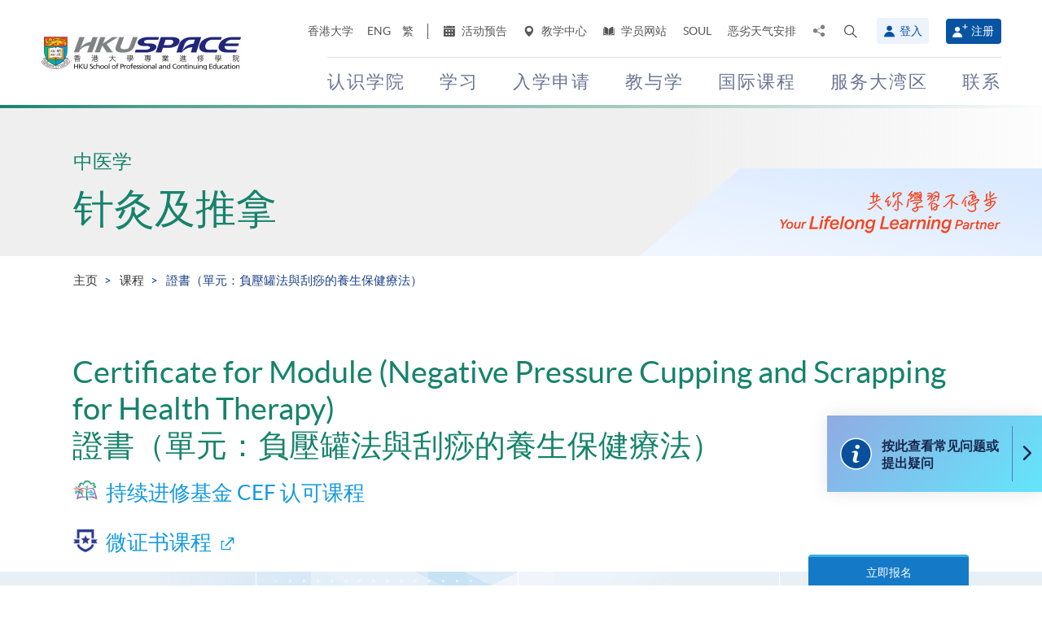

--- FILE ---
content_type: text/html; charset=utf-8
request_url: https://hkuspace.hku.hk/sc/prog/cert-for-module-negative-pressure-cupping-and-scrapping-for-health-therapy/
body_size: 31224
content:
<!DOCTYPE html>
<!--[if lt IE 7]>      <html class="no-js lt-ie9 lt-ie8 lt-ie7" lang="zh-cn"> <![endif]-->
<!--[if IE 7]>         <html class="no-js lt-ie9 lt-ie8" lang="zh-cn"> <![endif]-->
<!--[if IE 8]>         <html class="no-js lt-ie9" lang="zh-cn"> <![endif]-->
<!--[if gt IE 8]><!--> <html class="no-js lang-sc" lang="zh-cn"> <!--<![endif]-->
<head>
    <meta charset="utf-8">
    <meta name="viewport" content="width=device-width, initial-scale=1, user-scalable=0">
        <link rel="canonical" href="https://hkuspace.hku.hk/sc/prog/cert-for-module-negative-pressure-cupping-and-scrapping-for-health-therapy" />
    <link rel="apple-touch-icon" sizes="57x57" href="/assets/img/apple-touch-icon-57x57.png">
    <link rel="apple-touch-icon" sizes="60x60" href="/assets/img/apple-touch-icon-60x60.png">
    <link rel="apple-touch-icon" sizes="72x72" href="/assets/img/apple-touch-icon-72x72.png">
    <link rel="apple-touch-icon" sizes="76x76" href="/assets/img/apple-touch-icon-76x76.png">
    <link rel="apple-touch-icon" sizes="114x114" href="/assets/img/apple-touch-icon-114x114.png">
    <link rel="apple-touch-icon" sizes="120x120" href="/assets/img/apple-touch-icon-120x120.png">
    <link rel="apple-touch-icon" sizes="144x144" href="/assets/img/apple-touch-icon-144x144.png">
    <link rel="apple-touch-icon" sizes="152x152" href="/assets/img/apple-touch-icon-152x152.png">
    <link rel="apple-touch-icon" sizes="180x180" href="/assets/img/apple-touch-icon-180x180.png">
    <link rel="icon" type="image/png" href="/assets/img/favicon-32x32.png" sizes="32x32">
    <link rel="icon" type="image/png" href="/assets/img/android-chrome-192x192.png" sizes="192x192">
    <link rel="icon" type="image/png" href="/assets/img/favicon-96x96.png" sizes="96x96">
    <link rel="icon" type="image/png" href="/assets/img/favicon-16x16.png" sizes="16x16">
    <link rel="manifest" href="/assets/img/manifest.json">
    <link rel="shortcut icon" href="/assets/img/favicon.ico">
    <meta name="msapplication-TileColor" content="#da532c">
    <meta name="msapplication-TileImage" content="/assets/img/mstile-144x144.png">
    <meta name="msapplication-config" content="/assets/img/browserconfig.xml">
    <base href="//hkuspace.hku.hk/sc/" />
<!--[if lt IE 10]>
<script src="/assets/js/theorigo/base_href_fix.js" type="text/javascript"></script>
<![endif]-->
    <title>證書（單元：負壓罐法與刮痧的養生保健療法） (CEF) - 香港大学专业进修学院: 针灸及推拿课程</title>
    <meta name="keywords" content="Certificate for Module (Negative Pressure Cupping and Scrapping for Health Therapy), 證書（單元：負壓罐法與刮痧的養生保健療法）, 针灸及推拿课程, 中医学课程, HKU SPACE, Certificate &amp; Diploma (證書及文憑), HK part-time course, continuing education">
	<meta name="description" content="中医的负压罐法与刮痧疗法通过经络腧穴，对神经、体液产生作用引起人体反应，从而调整血液循环，加快新陈代谢，促进组织的修復，调节神经系统功能，提高免疫功能，消除致病...">
	    <meta property="og:site_name" content="HKU SPACE" /><meta property="og:url" content="https://hkuspace.hku.hk/sc/prog/cert-for-module-negative-pressure-cupping-and-scrapping-for-health-therapy" /><meta name="twitter:card" content="summary" /><meta name="twitter:description" content="中医的负压罐法与刮痧疗法通过经络腧穴，对神经、体液产生作用引起人体反应，从而调整血液循环，加快新陈代谢，促进组织的修復，调节神经系统功能，提高免疫功能，消除致病..." /><meta property="og:description" content="中医的负压罐法与刮痧疗法通过经络腧穴，对神经、体液产生作用引起人体反应，从而调整血液循环，加快新陈代谢，促进组织的修復，调节神经系统功能，提高免疫功能，消除致病..." />    <link rel="stylesheet" href="/assets/css/common.css?1767749161">
	<link rel="stylesheet" href="/assets/css/content.css?1767749161">
	<link rel="stylesheet" href="/assets/css/responsive.css?1767749161">
	<link rel="stylesheet" href="/assets/css/enhancement.css?1767749161">
	<link rel="stylesheet" href="/assets/css/print.css?1767749161" media="print" >
	    
                <script src="/assets/js/lib/default.min.js"></script><script>var pre_breadcrumb_for_ga = "";</script><script>var breadcrumb_for_ga = "课程 &gt; 證書（單元：負壓罐法與刮痧的養生保健療法）";</script><script>let popupCounts = {"newuser":2,"returnuser":2};</script>        <!--[if lt IE 9]>
    <script src="/assets/js/lib/html5shiv.min.js" type="text/javascript"></script>
    <![endif]-->
    <!-- Google Analytics -->
<script>
(function(i,s,o,g,r,a,m){i['GoogleAnalyticsObject']=r;i[r]=i[r]||function(){
(i[r].q=i[r].q||[]).push(arguments)},i[r].l=1*new Date();a=s.createElement(o),
m=s.getElementsByTagName(o)[0];a.async=1;a.src=g;m.parentNode.insertBefore(a,m)
})(window,document,'script','//www.google-analytics.com/analytics.js','ga');
ga('create', 'UA-11856034-2', 'auto', {'name': 'tracker0'});
ga('tracker0.send', 'pageview');
ga('create', 'UA-11856034-1', 'auto', {'name': 'tracker1'});
ga('tracker1.send', 'pageview');
window.dataLayer = window.dataLayer || [];
</script>
    <!-- Google Tag Manager -->
<script>(function(w,d,s,l,i){w[l]=w[l]||[];w[l].push({'gtm.start':
new Date().getTime(),event:'gtm.js'});var f=d.getElementsByTagName(s)[0],
j=d.createElement(s),dl=l!='dataLayer'?'&l='+l:'';j.async=true;j.src=
'https://www.googletagmanager.com/gtm.js?id='+i+dl;f.parentNode.insertBefore(j,f);
})(window,document,'script','dataLayer','GTM-524VN9M');</script>
<!-- End Google Tag Manager -->

<!-- Start of XMO Site-wide Tag -->
<script type="text/javascript">
(function(){
var script0 = document.createElement("script");
script0.src = "//j02.optimix.asia/events/opxLoader.js";
script0.type = "text/javascript";
script0.async = "async";
document.getElementsByTagName("head")[0].appendChild(script0);
var opxUid='0';
var opxcounter='1';
var opxClientID='5003';
var opxParams="opxvrsn=ut;opxUid="+opxUid+";"+"opxClientID="+opxClientID+";"+"opxcounter="+opxcounter+";";
if (script0.readyState) {
  script0.onreadystatechange = function() {
    if (script0.readyState == "loaded" || script0.readyState == "complete") {
      opxLoad("//e02.optimix.asia", opxParams);
    }
  };
} else {
  script0.onload = function () {
    opxLoad("//e02.optimix.asia", opxParams);
  };
}
})();
</script>
<!-- End of XMO Site-wide Tag  -->

<!-- Start of IDM Global site tag (gtag.js) - AdWords: 783600304 -->
<script async src="https://www.googletagmanager.com/gtag/js?id=AW-783600304"></script>
<script>
  window.dataLayer = window.dataLayer || [];
  function gtag(){dataLayer.push(arguments);}
  gtag('js', new Date());

  gtag('config', 'AW-783600304');
  gtag('event', 'page_view', {
    'send_to': 'AW-783600304',
    'user_id': 'replace with value'
  });
</script>


<script>
  (function(i,s,o,g,r,a,m){i['GoogleAnalyticsObject']=r;i[r]=i[r]||function(){
  (i[r].q=i[r].q||[]).push(arguments)},i[r].l=1*new Date();a=s.createElement(o),
  m=s.getElementsByTagName(o)[0];a.async=1;a.src=g;m.parentNode.insertBefore(a,m)
  })(window,document,'script','https://www.google-analytics.com/analytics.js','ga');

  ga('create', 'UA-89132013-1', 'auto');
  ga('send', 'pageview');
</script>

<script type="text/javascript" id="DoubleClickFloodlightTag">
//<![CDATA[

function FLOOD1(type, cat, u1) {
        var axel = Math.random()+"";
        var a = axel * 10000000000000000;
        var flDiv=document.body.appendChild(document.createElement("div"));
        flDiv.setAttribute("id","DCLK_FLDiv1");
        flDiv.style.position="absolute";
        flDiv.style.top="0";
        flDiv.style.left="0";
        flDiv.style.width="1px";
        flDiv.style.height="1px";
        flDiv.style.display="none";
        flDiv.innerHTML='<iframe id="DCLK_FLIframe1" src="https://ad.doubleclick.net/ddm/activity/src=8133726;type=' + type + ';cat=' + cat + ';ord=' + a + '?" width="1" height="1" frameborder="0"><\/iframe>';
}
//]]>
</script>

<!-- 
Start of global snippet: Please do not remove
Alumni Week - Running Stone Talk
-->
<!-- Global site tag (gtag.js) - Google Marketing Platform -->
<script async src="https://www.googletagmanager.com/gtag/js?id=DC-8133726"></script>
<script>
  window.dataLayer = window.dataLayer || [];
  function gtag(){dataLayer.push(arguments);}
  gtag('js', new Date());

  gtag('config', 'DC-8133726');
</script>
<!-- End of global snippet: Please do not remove -->

<!-- Global site tag (gtag.js) - Google Ads: 780898918 -->
<script async src="https://www.googletagmanager.com/gtag/js?id=AW-780898918"></script>
<script>
  window.dataLayer = window.dataLayer || [];
  function gtag(){dataLayer.push(arguments);}
  gtag('js', new Date());

  gtag('config', 'AW-780898918');
</script>

<!-- Global site tag (gtag.js) - Google Ads: 754084135 -->
<script async src="https://www.googletagmanager.com/gtag/js?id=AW-754084135"></script>
<script>
  window.dataLayer = window.dataLayer || [];
  function gtag(){dataLayer.push(arguments);}
  gtag('js', new Date());

  gtag('config', 'AW-754084135');
</script>

<!-- Matomo -->
<script>
  var _paq = window._paq = window._paq || [];
  /* tracker methods like "setCustomDimension" should be called before "trackPageView" */
  _paq.push(['trackPageView']);
  _paq.push(['enableLinkTracking']);
  (function() {
    var u="//matomo.hkuspace.hku.hk/";
    _paq.push(['setTrackerUrl', u+'matomo.php']);
    _paq.push(['setSiteId', '2']);
    var d=document, g=d.createElement('script'), s=d.getElementsByTagName('script')[0];
    g.async=true; g.src=u+'matomo.js'; s.parentNode.insertBefore(g,s);
  })();
</script>
<!-- End Matomo Code -->
    <noscript>
        <style>
            [data-aos] {
            visibility: visible !important;
            opacity: 1 !important;
            transform: none !important;
            }
        </style>
    </noscript>
    <script type="application/ld+json">
        {
            "@context": "https://schema.org",
            "@type": "WebSite",
            "name": "HKU SPACE",
            "url": "https://hkuspace.hku.hk/"
        }
    </script>
<script>
var _hmt = _hmt || [];
(function() {
  var hm = document.createElement("script");
  hm.src = "https://hm.baidu.com/hm.js?e00a1b5797538717b76c24c56fe98d1a";
  var s = document.getElementsByTagName("script")[0];
  s.parentNode.insertBefore(hm, s);
})();
</script>
</head>
<body class="lang-sc">
<!-- Google Code for Remarketing Tag -->
<!--------------------------------------------------
Remarketing tags may not be associated with personally identifiable information or placed on pages related to sensitive categories. See more information and instructions on how to setup the tag on: http://google.com/ads/remarketingsetup
--------------------------------------------------->
<script type="text/javascript">
/* <![CDATA[ */
var google_conversion_id = 865491948;
var google_custom_params = window.google_tag_params;
var google_remarketing_only = true;
/* ]]> */
</script>
<script type="text/javascript" src="//www.googleadservices.com/pagead/conversion.js">
</script>
<noscript>
<div style="display:inline;">
<img height="1" width="1" style="border-style:none;" alt="" src="//googleads.g.doubleclick.net/pagead/viewthroughconversion/865491948/?guid=ON&amp;script=0"/>
</div>
</noscript>

<!-- Google Tag Manager (noscript) -->
<noscript><iframe src="https://www.googletagmanager.com/ns.html?id=GTM-524VN9M"
height="0" width="0" style="display:none;visibility:hidden"></iframe></noscript>
<!-- End Google Tag Manager (noscript) -->
<div class="wrapper">
  <a class="sr-only sr-only-focusable" id="skip" href="/sc/prog/cert-for-module-negative-pressure-cupping-and-scrapping-for-health-therapy/#main">Skip to main content</a>

  
<!-- Header Start -->
<header class="page-head">

	<div class="container-em clearfix">
    <div class="page-head__wrapper">
      <div class="page-head__left">
        <a class="logo" href="/sc">
          <img src="/assets/img/hkuspace-logo-1x.png" srcset="/assets/img/hkuspace-logo-2x.png 2x, /assets/img/hkuspace-logo-3x.png 3x" alt="香港大学专业进修学院" loading="lazy">
        </a>
      </div>

      <div class="page-head__right">
        <ul class="tools reset-list">
          <li class="tools__item tool-hku">
            <a href="https://www.hku.hk/" target="_blank">香港大学</a>
          </li>
                  <li class="tools__item tool-lang">
            <a class="lang" lang="en-US" href="/prog/cert-for-module-negative-pressure-cupping-and-scrapping-for-health-therapy/" title="英文">ENG</a>          </li>
                  <li class="tools__item tool-lang">
            <a class="lang" lang="zh-HK" href="/cht/prog/cert-for-module-negative-pressure-cupping-and-scrapping-for-health-therapy/" title="繁体中文">繁</a>          </li>
        
          <li class="tools__item tool-ico-link">
            <a href="/sc/event" target="_blank" class="tools__link"><span class="ico ico--calendar-2" aria-hidden="true"></span> 活动预告</a><a href="/sc/learning-centre"  class="tools__link"><span class="ico ico--location-pin" aria-hidden="true"></span> 教学中心</a><a href="https://learner.hkuspace.hku.hk/"  class="tools__link"><span class="ico ico--open-book" aria-hidden="true"></span> 学员网站</a><a href="https://soul2.hkuspace.hku.hk/gateway/login.php"  class="tools__link">SOUL</a><a href="/sc/special-weather"  class="tools__link">恶劣天气安排</a>          </li>
          
          <li class="tool-share">
            <a class="js-share icon-share" href="javascript:;">
              <span class="sr-only">分享至</span>
            </a>
            <div class="share-area">
              <ul class="reset-list">
                <li><a class="share-fb" href="/sc/prog/cert-for-module-negative-pressure-cupping-and-scrapping-for-health-therapy/#" data-media="facebook">Facebook</a></li>
                <li><a class="share-linkin" href="/sc/prog/cert-for-module-negative-pressure-cupping-and-scrapping-for-health-therapy/#" data-media="linkedin">Linkedin</a></li>
                <li><a class="share-whatsapp" href="/sc/prog/cert-for-module-negative-pressure-cupping-and-scrapping-for-health-therapy/#" data-media="whatsapp" >WhatsApp</a></li>
                <li><a class="share-youtube" href="https://www.youtube.com/channel/UCiO_SnHbY208mc4aYtl-4ww" target="_blank" data-media="youtube">Youtube</a></li>
                <li><a class="share-mail" href="/sc/prog/cert-for-module-negative-pressure-cupping-and-scrapping-for-health-therapy/#" data-media="email">电邮</a></li>
              </ul>
            </div>
          </li>
          <li class="tool-search bs-dropdown">
            <a class="js-search ico ico--search-2 tool-search__btn" id="label-search" data-toggle="dropdown" role="button" aria-haspopup="true" aria-expanded="false" href="javascript:;">
              <span class="sr-only">打开搜寻介面</span>
            </a>
            <div class="dropdown-menu dropdown-search-form container" aria-labelledby="label-search">
              <div class="search-option">
               <input id="search_type_programme" type="radio" name="search-type" value="programme" checked>
               <label for="search_type_programme">课程</label>
               <input id="search_type_website" type="radio" name="search-type" value="website">
               <label for="search_type_website">网页</label>
              </div>
    
              <form class="search-form search_type_programme-form" method="get" action="/sc/programme/search">
                <label for="keyword-input" class="sr-only">搜寻关键字/课程编号</label>
                <span class="search-box-container">
                  <input class="search-box typeahead no-tagsinput" id="keyword-input" type="text" name="q" placeholder="兴趣，关键字，课程编号..." data-url="/sc/suggest/keyword">
                </span>
                <button class="btn-search icon-big-search" type="submit">
                  <span class="sr-only">搜寻</span>
                </button>
              </form>
    
              <form class="search-form search_type_website-form" method="get" action="/sc/search">
                <label for="all-search" class="sr-only">搜寻本网站</label>
                <span class="search-box-container">
                  <input class="search-box" id="all-search" type="text" name="q" placeholder="网站搜寻" data-url="/sc/suggest/keyword" title="网站搜寻">
                </span>
                <button class="btn-search icon-big-search" type="submit">
                  <span class="sr-only">搜寻</span>
                </button>
              </form>
    
              <a class="icon-cross" href="javascript:;"><span class="sr-only">关闭搜寻版面</span></a>
            </div>
          </li>
                  <li class="tools__member">
            <button type="button" class="member-btn member-btn--skyblue" data-toggle="modal" data-target="#modalLogin">
              <span class="ico ico--member"></span>
              登入            </button>
          </li>
          <li class="tools__member">
            <a href="/sc/user/register" class="member-btn member-btn--blue">
            <span class="ico ico--sign-up"></span>
            注册            </a>
          </li>
                </ul>
    
        <nav class="main-menu-container hidden-xs hidden-sm">
          <ul class="main-menu_list lv1"><li class="main-menu_item lv1 has-sub menu-discover" ><a class="js-ga-event main-menu_link lv1" href="/sc/discover"  data-ga-event="Menu|click|认识学院"><span class="main-menu_text lv1">认识学院</span></a><div class="dropdown-nav"><div class="col-menu col-menu-3"><ul class="main-menu_list lv2"><li class="main-menu_item lv2 has-sub" ><span class="main-menu_link lv2" ><span class="main-menu_text lv2">关於学院</span></span><ul class="main-menu_list lv3"><li class="main-menu_item lv3" ><a class="js-ga-event main-menu_link lv3" href="/sc/discover/about/introducing-hku-space"  data-ga-event="Menu|click|认识学院 > 关於学院 > 学院简介"><span class="main-menu_text lv3">学院简介</span></a></li><li class="main-menu_item lv3" ><a class="js-ga-event main-menu_link lv3" href="/sc/discover/about/vision-mission"  data-ga-event="Menu|click|认识学院 > 关於学院 > 愿景与使命"><span class="main-menu_text lv3">愿景与使命</span></a></li><li class="main-menu_item lv3" ><a class="js-ga-event main-menu_link lv3" href="/sc/discover/about/hku-space-strategic-plan-2025-2030"  data-ga-event="Menu|click|认识学院 > 关於学院 > 2025-2030发展策略"><span class="main-menu_text lv3">2025-2030发展策略</span></a></li><li class="main-menu_item lv3" ><a class="js-ga-event main-menu_link lv3" href="/sc/milestones"  data-ga-event="Menu|click|认识学院 > 关於学院 > 发展里程"><span class="main-menu_text lv3">发展里程</span></a></li><li class="main-menu_item lv3" ><a class="js-ga-event main-menu_link lv3" href="/sc/discover/about/governance"  data-ga-event="Menu|click|认识学院 > 关於学院 > 机构管治"><span class="main-menu_text lv3">机构管治</span></a></li><li class="main-menu_item lv3" ><a class="js-ga-event main-menu_link lv3" href="/sc/discover/about/colleges-institute-centres"  data-ga-event="Menu|click|认识学院 > 关於学院 > 教学部门"><span class="main-menu_text lv3">教学部门</span></a></li><li class="main-menu_item lv3" ><a class="js-ga-event main-menu_link lv3" href="/sc/collection/gba/hku-space-mainland-affairs-office"  data-ga-event="Menu|click|认识学院 > 关於学院 > 内地事务处"><span class="main-menu_text lv3">内地事务处</span></a></li><li class="main-menu_item lv3" ><a class="js-ga-event main-menu_link lv3" href="/sc/discover/about/facts-figures"  data-ga-event="Menu|click|认识学院 > 关於学院 > 资料概况"><span class="main-menu_text lv3">资料概况</span></a></li><li class="main-menu_item lv3" ><a class="js-ga-event main-menu_link lv3" href="/sc/discover/about/awards-achievements"  data-ga-event="Menu|click|认识学院 > 关於学院 > 殊荣"><span class="main-menu_text lv3">殊荣</span></a></li><li class="main-menu_item lv3" ><a class="js-ga-event main-menu_link lv3" href="/sc/about-us/people"  data-ga-event="Menu|click|认识学院 > 关於学院 > 教职员团队"><span class="main-menu_text lv3">教职员团队</span></a></li><li class="main-menu_item lv3" ><a class="js-ga-event main-menu_link lv3" href="/sc/school-publications"  data-ga-event="Menu|click|认识学院 > 关於学院 > 学院刊物"><span class="main-menu_text lv3">学院刊物</span></a></li><li class="main-menu_item lv3" ><a class="js-ga-event main-menu_link lv3" href="/sc/discover/about/corporate-video"  data-ga-event="Menu|click|认识学院 > 关於学院 > 学院影片"><span class="main-menu_text lv3">学院影片</span></a></li><li class="main-menu_item lv3" ><a class="js-ga-event main-menu_link lv3" href="https://hkuspace.hku.hk/60/cht/" target="_blank"  data-ga-event="Menu|click|认识学院 > 关於学院 > 六十周年"><span class="main-menu_text lv3">六十周年</span></a></li></ul></li></ul><ul class="main-menu_list lv2"><li class="main-menu_item lv2 has-sub" ><span class="main-menu_link lv2" ><span class="main-menu_text lv2">最新消息</span></span><ul class="main-menu_list lv3"><li class="main-menu_item lv3" ><a class="js-ga-event main-menu_link lv3" href="/sc/news"  data-ga-event="Menu|click|认识学院 > 最新消息 > 新闻稿"><span class="main-menu_text lv3">新闻稿</span></a></li><li class="main-menu_item lv3" ><a class="js-ga-event main-menu_link lv3" href="/sc/event"  data-ga-event="Menu|click|认识学院 > 最新消息 > 活动预告"><span class="main-menu_text lv3">活动预告</span></a></li><li class="main-menu_item lv3" ><a class="js-ga-event main-menu_link lv3" href="/sc/media-coverage"  data-ga-event="Menu|click|认识学院 > 最新消息 > 传媒报导"><span class="main-menu_text lv3">传媒报导</span></a></li><li class="main-menu_item lv3" ><a class="js-ga-event main-menu_link lv3" href="/sc/newsletter"  data-ga-event="Menu|click|认识学院 > 最新消息 > 院讯"><span class="main-menu_text lv3">院讯</span></a></li><li class="main-menu_item lv3" ><a class="js-ga-event main-menu_link lv3" href="/sc/fellowship"  data-ga-event="Menu|click|认识学院 > 最新消息 > 荣誉院士"><span class="main-menu_text lv3">荣誉院士</span></a></li><li class="main-menu_item lv3" ><a class="js-ga-event main-menu_link lv3" href="https://www.youtube.com/channel/UCiO_SnHbY208mc4aYtl-4ww"  data-ga-event="Menu|click|认识学院 > 最新消息 > 影片集"><span class="main-menu_text lv3">影片集</span></a></li></ul></li><li class="main-menu_item lv2 discover-last has-sub" ><span class="main-menu_link lv2" ><span class="main-menu_text lv2">校园生活</span></span><ul class="main-menu_list lv3"><li class="main-menu_item lv3" ><a class="js-ga-event main-menu_link lv3" href="/sc/memorabilia"  data-ga-event="Menu|click|认识学院 > 校园生活 > 学院点滴"><span class="main-menu_text lv3">学院点滴</span></a></li><li class="main-menu_item lv3" ><a class="js-ga-event main-menu_link lv3" href="/sc/our-stories"  data-ga-event="Menu|click|认识学院 > 校园生活 > 学与教"><span class="main-menu_text lv3">学与教</span></a></li></ul></li></ul><ul class="main-menu_list lv2"><li class="main-menu_item lv2 has-sub" ><span class="main-menu_link lv2" ><span class="main-menu_text lv2">治疗及教研中心</span></span><ul class="main-menu_list lv3"><li class="main-menu_item lv3" ><a class="js-ga-event main-menu_link lv3" href="/sc/chinese-medicine-clinics"  data-ga-event="Menu|click|认识学院 > 治疗及教研中心 > 中医临床中心及中药房"><span class="main-menu_text lv3">中医临床中心及中药房</span></a></li><li class="main-menu_item lv3" ><a class="js-ga-event main-menu_link lv3" href="/sc/dietetic-clinic-for-teaching-and-research"  data-ga-event="Menu|click|认识学院 > 治疗及教研中心 > 营养学治疗及教研中心"><span class="main-menu_text lv3">营养学治疗及教研中心</span></a></li></ul></li></ul></div></div></li><li class="main-menu_item lv1 has-sub menu-study" ><a class="js-ga-event main-menu_link lv1" href="/sc/study"  data-ga-event="Menu|click|学习"><span class="main-menu_text lv1">学习</span></a><div class="dropdown-nav"><div class="menu-custom"><div class="menu-custom-left"><p class="menu-custom-title hidden-xs hidden-sm">学习</p><div class="menu-custom-desc">学习随你掌握</div></div><div class="menu-custom-right"><div class="menu-custom-right-layer hidden-xs hidden-sm"></div><ul class="main-menu_list lv2"><li class="main-menu_item lv2 has-sub" ><a class="js-ga-event main-menu_link lv2" href="https://hkuspace.hku.hk/sc/programme"  data-ga-event="Menu|click|学习 > 课程类别"><span class="main-menu_text lv2">课程类别</span></a><div class="main-menu_lv3-box"><ul class="main-menu_list lv3"><li class="main-menu_item lv3 has-sub" ><a class="js-ga-event main-menu_link lv3" href="/sc/programme"  data-ga-event="Menu|click|学习 > 课程类别 > 兼读制课程"><span class="main-menu_text lv3">兼读制课程</span></a><ul class="main-menu_list lv4"><li class="main-menu_item lv4" ><a class="js-ga-event main-menu_link lv4" href="/sc/programme/part-time/doctoral"  data-ga-event="Menu|click|学习 > 课程类别 > 兼读制课程 > 博士课程"><span class="main-menu_text lv4">博士课程</span></a></li><li class="main-menu_item lv4" ><a class="js-ga-event main-menu_link lv4" href="/sc/programme/part-time/master"  data-ga-event="Menu|click|学习 > 课程类别 > 兼读制课程 > 硕士课程"><span class="main-menu_text lv4">硕士课程</span></a></li><li class="main-menu_item lv4" ><a class="js-ga-event main-menu_link lv4" href="/sc/programme/part-time/postgraduates"  data-ga-event="Menu|click|学习 > 课程类别 > 兼读制课程 > 硏究生"><span class="main-menu_text lv4">硏究生</span></a></li><li class="main-menu_item lv4" ><a class="js-ga-event main-menu_link lv4" href="/sc/programme/part-time/bachelor"  data-ga-event="Menu|click|学习 > 课程类别 > 兼读制课程 > 学士学位"><span class="main-menu_text lv4">学士学位</span></a></li><li class="main-menu_item lv4" ><a class="js-ga-event main-menu_link lv4" href="/sc/programme/part-time/certificate-and-diploma"  data-ga-event="Menu|click|学习 > 课程类别 > 兼读制课程 > 证书及文凭"><span class="main-menu_text lv4">证书及文凭</span></a></li><li class="main-menu_item lv4 submenu_lv4" ><a class="js-ga-event main-menu_link lv4" href="/sc/programme/part-time/short-courses"  data-ga-event="Menu|click|学习 > 课程类别 > 兼读制课程 > 短期课程"><span class="main-menu_text lv4">短期课程</span></a><ul class="main-menu_list lv5"><li class="main-menu_item lv5" ><a class="js-ga-event main-menu_link lv5" href="/sc/programme/part-time/short-courses/leisure-and-cultural"  data-ga-event="Menu|click|学习 > 课程类别 > 兼读制课程 > 短期课程 > 休闲及文化"><span class="main-menu_text lv5">休闲及文化</span></a></li><li class="main-menu_item lv5" ><a class="js-ga-event main-menu_link lv5" href="/sc/programme/part-time/short-courses/examination-preparation"  data-ga-event="Menu|click|学习 > 课程类别 > 兼读制课程 > 短期课程 > 应试准备"><span class="main-menu_text lv5">应试准备</span></a></li><li class="main-menu_item lv5" ><a class="js-ga-event main-menu_link lv5" href="/sc/programme/part-time/short-courses/career-advancement"  data-ga-event="Menu|click|学习 > 课程类别 > 兼读制课程 > 短期课程 > 专业进修"><span class="main-menu_text lv5">专业进修</span></a></li></ul></li><li class="main-menu_item lv4" ><a class="js-ga-event main-menu_link lv4" href="/sc/business"  data-ga-event="Menu|click|学习 > 课程类别 > 兼读制课程 > 商业"><span class="main-menu_text lv4">商业</span></a></li><li class="main-menu_item lv4" ><a class="js-ga-event main-menu_link lv4" href="/sc/humanities-languages-law"  data-ga-event="Menu|click|学习 > 课程类别 > 兼读制课程 > 人文、语言及法律"><span class="main-menu_text lv4">人文、语言及法律</span></a></li><li class="main-menu_item lv4" ><a class="js-ga-event main-menu_link lv4" href="/sc/life-sciences-and-technology"  data-ga-event="Menu|click|学习 > 课程类别 > 兼读制课程 > 生命科学及科技"><span class="main-menu_text lv4">生命科学及科技</span></a></li></ul></li><li class="main-menu_item lv3 has-sub" ><a class="js-ga-event main-menu_link lv3" href="/sc/programme/full-time"  data-ga-event="Menu|click|学习 > 课程类别 > 全日制课程"><span class="main-menu_text lv3">全日制课程</span></a><ul class="main-menu_list lv4"><li class="main-menu_item lv4" ><a class="js-ga-event main-menu_link lv4" href="/sc/programme/full-time/doctoral-master"  data-ga-event="Menu|click|学习 > 课程类别 > 全日制课程 > 硕士课程"><span class="main-menu_text lv4">硕士课程</span></a></li><li class="main-menu_item lv4" ><a class="js-ga-event main-menu_link lv4" href="/sc/programme/full-time/postgraduates"  data-ga-event="Menu|click|学习 > 课程类别 > 全日制课程 > 硏究生"><span class="main-menu_text lv4">硏究生</span></a></li><li class="main-menu_item lv4" ><a class="js-ga-event main-menu_link lv4" href="/sc/programme/full-time/bachelor-sub-derees"  data-ga-event="Menu|click|学习 > 课程类别 > 全日制课程 > 学士课程"><span class="main-menu_text lv4">学士课程</span></a></li><li class="main-menu_item lv4" ><a class="js-ga-event main-menu_link lv4" href="/sc/programme/full-time/sub-degree"  data-ga-event="Menu|click|学习 > 课程类别 > 全日制课程 > 副学位课程"><span class="main-menu_text lv4">副学位课程</span></a></li><li class="main-menu_item lv4" ><a class="js-ga-event main-menu_link lv4" href="/sc/programme/full-time/certificate-and-diploma"  data-ga-event="Menu|click|学习 > 课程类别 > 全日制课程 > 证书及文凭"><span class="main-menu_text lv4">证书及文凭</span></a></li><li class="main-menu_item lv4" ><a class="js-ga-event main-menu_link lv4" href="http://hkuspace.hku.hk/ic" target="_blank"  data-ga-event="Menu|click|学习 > 课程类别 > 全日制课程 > 香港大学专业进修学院国际学院"><span class="main-menu_text lv4">香港大学专业进修学院国际学院</span></a></li><li class="main-menu_item lv4" ><a class="js-ga-event main-menu_link lv4" href="https://www2.hkuspace.hku.hk/cc/sc/" target="_blank"  data-ga-event="Menu|click|学习 > 课程类别 > 全日制课程 > 香港大学附属学院"><span class="main-menu_text lv4">香港大学附属学院</span></a></li><li class="main-menu_item lv4" ><a class="js-ga-event main-menu_link lv4" href="http://hkuspace-plk.hku.hk/cht" target="_blank"  data-ga-event="Menu|click|学习 > 课程类别 > 全日制课程 > 香港大学专业进修学院保良局何鸿燊社区书院"><span class="main-menu_text lv4">香港大学专业进修学院保良局何鸿燊社区书院</span></a></li></ul></li></ul></div></li><li class="main-menu_item lv2 has-sub" ><a class="js-ga-event main-menu_link lv2" href="/sc/interest"  data-ga-event="Menu|click|学习 > 兴趣范畴"><span class="main-menu_text lv2">兴趣范畴</span></a><div class="main-menu_lv3-box"><ul class="main-menu_list lv3"><li class="main-menu_item lv3 has-sub" ><a class="js-ga-event main-menu_link lv3" href="/sc/interest/accounting-and-finance"  data-ga-event="Menu|click|学习 > 兴趣范畴 > 会计及金融"><span class="main-menu_text lv3">会计及金融</span></a><ul class="main-menu_list lv4"><li class="main-menu_item lv4" ><a class="js-ga-event main-menu_link lv4" href="/sc/interest/accounting-and-finance/accounting"  data-ga-event="Menu|click|学习 > 兴趣范畴 > 会计及金融 > 会计学"><span class="main-menu_text lv4">会计学</span></a></li><li class="main-menu_item lv4" ><a class="js-ga-event main-menu_link lv4" href="/sc/interest/accounting-and-finance/accounting-examination-preparatory-programme"  data-ga-event="Menu|click|学习 > 兴趣范畴 > 会计及金融 > 会计专业考试备试课程"><span class="main-menu_text lv4">会计专业考试备试课程</span></a></li><li class="main-menu_item lv4" ><a class="js-ga-event main-menu_link lv4" href="/sc/interest/accounting-and-finance/corporate-administration-and-governance"  data-ga-event="Menu|click|学习 > 兴趣范畴 > 会计及金融 > 企业行政及管治"><span class="main-menu_text lv4">企业行政及管治</span></a></li><li class="main-menu_item lv4" ><a class="js-ga-event main-menu_link lv4" href="/sc/interest/accounting-and-finance/economics"  data-ga-event="Menu|click|学习 > 兴趣范畴 > 会计及金融 > 经济学"><span class="main-menu_text lv4">经济学</span></a></li><li class="main-menu_item lv4" ><a class="js-ga-event main-menu_link lv4" href="/sc/interest/accounting-and-finance/environmental-social-and-governance"  data-ga-event="Menu|click|学习 > 兴趣范畴 > 会计及金融 > 环境、社会及管治"><span class="main-menu_text lv4">环境、社会及管治</span></a></li><li class="main-menu_item lv4" ><a class="js-ga-event main-menu_link lv4" href="/sc/interest/accounting-and-finance/external-and-internal-audit"  data-ga-event="Menu|click|学习 > 兴趣范畴 > 会计及金融 > 内部和外部审计"><span class="main-menu_text lv4">内部和外部审计</span></a></li><li class="main-menu_item lv4" ><a class="js-ga-event main-menu_link lv4" href="/sc/interest/accounting-and-finance/family-office"  data-ga-event="Menu|click|学习 > 兴趣范畴 > 会计及金融 > 家族办公室"><span class="main-menu_text lv4">家族办公室</span></a></li><li class="main-menu_item lv4" ><a class="js-ga-event main-menu_link lv4" href="/sc/interest/accounting-and-finance/finance-and-compliance"  data-ga-event="Menu|click|学习 > 兴趣范畴 > 会计及金融 > 金融法规"><span class="main-menu_text lv4">金融法规</span></a></li><li class="main-menu_item lv4" ><a class="js-ga-event main-menu_link lv4" href="/sc/interest/accounting-and-finance/financial-services-and-insurance"  data-ga-event="Menu|click|学习 > 兴趣范畴 > 会计及金融 > 金融服务和保险"><span class="main-menu_text lv4">金融服务和保险</span></a></li><li class="main-menu_item lv4" ><a class="js-ga-event main-menu_link lv4" href="/sc/interest/accounting-and-finance/fintech-and-financial-analytics"  data-ga-event="Menu|click|学习 > 兴趣范畴 > 会计及金融 > 金融科技及金融分析"><span class="main-menu_text lv4">金融科技及金融分析</span></a></li><li class="main-menu_item lv4" ><a class="js-ga-event main-menu_link lv4" href="/sc/interest/accounting-and-finance/green-finance"  data-ga-event="Menu|click|学习 > 兴趣范畴 > 会计及金融 > 绿色金融"><span class="main-menu_text lv4">绿色金融</span></a></li><li class="main-menu_item lv4" ><a class="js-ga-event main-menu_link lv4" href="/sc/interest/accounting-and-finance/investment-management"  data-ga-event="Menu|click|学习 > 兴趣范畴 > 会计及金融 > 投资管理"><span class="main-menu_text lv4">投资管理</span></a></li><li class="main-menu_item lv4" ><a class="js-ga-event main-menu_link lv4" href="/sc/interest/accounting-and-finance/risk-management"  data-ga-event="Menu|click|学习 > 兴趣范畴 > 会计及金融 > 风险管理"><span class="main-menu_text lv4">风险管理</span></a></li><li class="main-menu_item lv4" ><a class="js-ga-event main-menu_link lv4" href="/sc/interest/accounting-and-finance/taxation-advisory"  data-ga-event="Menu|click|学习 > 兴趣范畴 > 会计及金融 > 税务谘询"><span class="main-menu_text lv4">税务谘询</span></a></li></ul></li><li class="main-menu_item lv3 has-sub" ><a class="js-ga-event main-menu_link lv3" href="/sc/interest/architecture-environment-and-housing"  data-ga-event="Menu|click|学习 > 兴趣范畴 > 建筑、房屋及建造环境"><span class="main-menu_text lv3">建筑、房屋及建造环境</span></a><ul class="main-menu_list lv4"><li class="main-menu_item lv4" ><a class="js-ga-event main-menu_link lv4" href="/sc/interest/architecture-environment-and-housing/architecture"  data-ga-event="Menu|click|学习 > 兴趣范畴 > 建筑、房屋及建造环境 > 建筑"><span class="main-menu_text lv4">建筑</span></a></li><li class="main-menu_item lv4" ><a class="js-ga-event main-menu_link lv4" href="/sc/interest/architecture-environment-and-housing/construction-safety-and-built-environment"  data-ga-event="Menu|click|学习 > 兴趣范畴 > 建筑、房屋及建造环境 > 建造、安全及环境管理"><span class="main-menu_text lv4">建造、安全及环境管理</span></a></li><li class="main-menu_item lv4" ><a class="js-ga-event main-menu_link lv4" href="/sc/interest/architecture-environment-and-housing/digital-building-design"  data-ga-event="Menu|click|学习 > 兴趣范畴 > 建筑、房屋及建造环境 > 数码建筑设计"><span class="main-menu_text lv4">数码建筑设计</span></a></li><li class="main-menu_item lv4" ><a class="js-ga-event main-menu_link lv4" href="/sc/interest/architecture-environment-and-housing/housing-and-property"  data-ga-event="Menu|click|学习 > 兴趣范畴 > 建筑、房屋及建造环境 > 房屋及地产"><span class="main-menu_text lv4">房屋及地产</span></a></li><li class="main-menu_item lv4" ><a class="js-ga-event main-menu_link lv4" href="/sc/interest/architecture-environment-and-housing/heritage-conservation-and-management"  data-ga-event="Menu|click|学习 > 兴趣范畴 > 建筑、房屋及建造环境 > 文化遗产保育及管理"><span class="main-menu_text lv4">文化遗产保育及管理</span></a></li><li class="main-menu_item lv4" ><a class="js-ga-event main-menu_link lv4" href="/sc/interest/architecture-environment-and-housing/alternative-dispute-resolution"  data-ga-event="Menu|click|学习 > 兴趣范畴 > 建筑、房屋及建造环境 > 非诉讼式纷争解决方法"><span class="main-menu_text lv4">非诉讼式纷争解决方法</span></a></li></ul></li><li class="main-menu_item lv3 has-sub" ><a class="js-ga-event main-menu_link lv3" href="/sc/interest/arts-design-and-culture"  data-ga-event="Menu|click|学习 > 兴趣范畴 > 艺术、设计及文化"><span class="main-menu_text lv3">艺术、设计及文化</span></a><ul class="main-menu_list lv4"><li class="main-menu_item lv4" ><a class="js-ga-event main-menu_link lv4" href="/sc/interest/arts-design-and-culture/arts-management"  data-ga-event="Menu|click|学习 > 兴趣范畴 > 艺术、设计及文化 > 艺术管理"><span class="main-menu_text lv4">艺术管理</span></a></li><li class="main-menu_item lv4" ><a class="js-ga-event main-menu_link lv4" href="/sc/interest/arts-design-and-culture/chinese-art"  data-ga-event="Menu|click|学习 > 兴趣范畴 > 艺术、设计及文化 > 中国美术"><span class="main-menu_text lv4">中国美术</span></a></li><li class="main-menu_item lv4" ><a class="js-ga-event main-menu_link lv4" href="/sc/interest/arts-design-and-culture/culture-and-philosophy"  data-ga-event="Menu|click|学习 > 兴趣范畴 > 艺术、设计及文化 > 文化及哲学"><span class="main-menu_text lv4">文化及哲学</span></a></li><li class="main-menu_item lv4" ><a class="js-ga-event main-menu_link lv4" href="/sc/interest/arts-design-and-culture/design"  data-ga-event="Menu|click|学习 > 兴趣范畴 > 艺术、设计及文化 > 设计"><span class="main-menu_text lv4">设计</span></a></li><li class="main-menu_item lv4" ><a class="js-ga-event main-menu_link lv4" href="/sc/interest/arts-design-and-culture/performing-arts"  data-ga-event="Menu|click|学习 > 兴趣范畴 > 艺术、设计及文化 > 表演艺术"><span class="main-menu_text lv4">表演艺术</span></a></li><li class="main-menu_item lv4" ><a class="js-ga-event main-menu_link lv4" href="/sc/interest/arts-design-and-culture/religion"  data-ga-event="Menu|click|学习 > 兴趣范畴 > 艺术、设计及文化 > 宗教"><span class="main-menu_text lv4">宗教</span></a></li><li class="main-menu_item lv4" ><a class="js-ga-event main-menu_link lv4" href="/sc/interest/arts-design-and-culture/western-art"  data-ga-event="Menu|click|学习 > 兴趣范畴 > 艺术、设计及文化 > 西方美术"><span class="main-menu_text lv4">西方美术</span></a></li></ul></li><li class="main-menu_item lv3 has-sub" ><a class="js-ga-event main-menu_link lv3" href="/sc/interest/aviation-transport-logistics-and-supply-chain"  data-ga-event="Menu|click|学习 > 兴趣范畴 > 航空、交通、物流及供应链"><span class="main-menu_text lv3">航空、交通、物流及供应链</span></a><ul class="main-menu_list lv4"><li class="main-menu_item lv4" ><a class="js-ga-event main-menu_link lv4" href="/sc/interest/aviation-transport-logistics-and-supply-chain/aviation-operations-and-management"  data-ga-event="Menu|click|学习 > 兴趣范畴 > 航空、交通、物流及供应链 > 航空营运及管理"><span class="main-menu_text lv4">航空营运及管理</span></a></li><li class="main-menu_item lv4" ><a class="js-ga-event main-menu_link lv4" href="/sc/interest/aviation-transport-logistics-and-supply-chain/aviation-engineering-and-technology"  data-ga-event="Menu|click|学习 > 兴趣范畴 > 航空、交通、物流及供应链 > 航空工程及科技"><span class="main-menu_text lv4">航空工程及科技</span></a></li><li class="main-menu_item lv4" ><a class="js-ga-event main-menu_link lv4" href="/sc/interest/aviation-transport-logistics-and-supply-chain/aviation-piloting"  data-ga-event="Menu|click|学习 > 兴趣范畴 > 航空、交通、物流及供应链 > 航空及飞行"><span class="main-menu_text lv4">航空及飞行</span></a></li><li class="main-menu_item lv4" ><a class="js-ga-event main-menu_link lv4" href="/sc/interest/aviation-transport-logistics-and-supply-chain/aviation-services"  data-ga-event="Menu|click|学习 > 兴趣范畴 > 航空、交通、物流及供应链 > 航空服务"><span class="main-menu_text lv4">航空服务</span></a></li><li class="main-menu_item lv4" ><a class="js-ga-event main-menu_link lv4" href="/sc/interest/aviation-transport-logistics-and-supply-chain/logistics-transport-and-supply-chain"  data-ga-event="Menu|click|学习 > 兴趣范畴 > 航空、交通、物流及供应链 > 物流及交通"><span class="main-menu_text lv4">物流及交通</span></a></li></ul></li><li class="main-menu_item lv3 has-sub" ><a class="js-ga-event main-menu_link lv3" href="/sc/interest/business-and-management"  data-ga-event="Menu|click|学习 > 兴趣范畴 > 商业及管理"><span class="main-menu_text lv3">商业及管理</span></a><ul class="main-menu_list lv4"><li class="main-menu_item lv4" ><a class="js-ga-event main-menu_link lv4" href="/sc/interest/business-and-management/business-and-logistics-management"  data-ga-event="Menu|click|学习 > 兴趣范畴 > 商业及管理 > 商业与物流管理"><span class="main-menu_text lv4">商业与物流管理</span></a></li><li class="main-menu_item lv4" ><a class="js-ga-event main-menu_link lv4" href="/sc/interest/business-and-management/business-management-and-administration"  data-ga-event="Menu|click|学习 > 兴趣范畴 > 商业及管理 > 商业管理与行政"><span class="main-menu_text lv4">商业管理与行政</span></a></li><li class="main-menu_item lv4" ><a class="js-ga-event main-menu_link lv4" href="/sc/interest/business-and-management/digital-business-management"  data-ga-event="Menu|click|学习 > 兴趣范畴 > 商业及管理 > 数码商业管理"><span class="main-menu_text lv4">数码商业管理</span></a></li><li class="main-menu_item lv4" ><a class="js-ga-event main-menu_link lv4" href="/sc/interest/business-and-management/digital-transformation"  data-ga-event="Menu|click|学习 > 兴趣范畴 > 商业及管理 > 数码转型"><span class="main-menu_text lv4">数码转型</span></a></li><li class="main-menu_item lv4" ><a class="js-ga-event main-menu_link lv4" href="/sc/interest/business-and-management/e-commerce-and-e-logistics"  data-ga-event="Menu|click|学习 > 兴趣范畴 > 商业及管理 > 电子商务与电子物流"><span class="main-menu_text lv4">电子商务与电子物流</span></a></li><li class="main-menu_item lv4" ><a class="js-ga-event main-menu_link lv4" href="/sc/interest/business-and-management/international-management"  data-ga-event="Menu|click|学习 > 兴趣范畴 > 商业及管理 > 国际管理"><span class="main-menu_text lv4">国际管理</span></a></li><li class="main-menu_item lv4" ><a class="js-ga-event main-menu_link lv4" href="/sc/interest/business-and-management/leadership-development"  data-ga-event="Menu|click|学习 > 兴趣范畴 > 商业及管理 > 领导力培育"><span class="main-menu_text lv4">领导力培育</span></a></li><li class="main-menu_item lv4" ><a class="js-ga-event main-menu_link lv4" href="/sc/interest/business-and-management/maritime-management"  data-ga-event="Menu|click|学习 > 兴趣范畴 > 商业及管理 > 航运管理"><span class="main-menu_text lv4">航运管理</span></a></li><li class="main-menu_item lv4" ><a class="js-ga-event main-menu_link lv4" href="/sc/interest/business-and-management/organisation-change-management"  data-ga-event="Menu|click|学习 > 兴趣范畴 > 商业及管理 > 组织变革管理"><span class="main-menu_text lv4">组织变革管理</span></a></li><li class="main-menu_item lv4" ><a class="js-ga-event main-menu_link lv4" href="/sc/interest/business-and-management/project-management"  data-ga-event="Menu|click|学习 > 兴趣范畴 > 商业及管理 > 项目管理"><span class="main-menu_text lv4">项目管理</span></a></li><li class="main-menu_item lv4" ><a class="js-ga-event main-menu_link lv4" href="/sc/interest/business-and-management/smart-procurement"  data-ga-event="Menu|click|学习 > 兴趣范畴 > 商业及管理 > 精明采购"><span class="main-menu_text lv4">精明采购</span></a></li><li class="main-menu_item lv4" ><a class="js-ga-event main-menu_link lv4" href="/sc/interest/business-and-management/supply-chain"  data-ga-event="Menu|click|学习 > 兴趣范畴 > 商业及管理 > 供应链"><span class="main-menu_text lv4">供应链</span></a></li><li class="main-menu_item lv4" ><a class="js-ga-event main-menu_link lv4" href="/sc/interest/business-and-management/workplace-and-business-psychology"  data-ga-event="Menu|click|学习 > 兴趣范畴 > 商业及管理 > 工作场所与商业心理学"><span class="main-menu_text lv4">工作场所与商业心理学</span></a></li></ul></li><li class="main-menu_item lv3 has-sub" ><a class="js-ga-event main-menu_link lv3" href="/sc/interest/chinese-medicine"  data-ga-event="Menu|click|学习 > 兴趣范畴 > 中医学"><span class="main-menu_text lv3">中医学</span></a><ul class="main-menu_list lv4"><li class="main-menu_item lv4" ><a class="js-ga-event main-menu_link lv4" href="/sc/interest/chinese-medicine/acupuncture-and-tui-na"  data-ga-event="Menu|click|学习 > 兴趣范畴 > 中医学 > 针灸及推拿"><span class="main-menu_text lv4">针灸及推拿</span></a></li><li class="main-menu_item lv4" ><a class="js-ga-event main-menu_link lv4" href="/sc/interest/chinese-medicine/chinese-medicine-health-maintenance"  data-ga-event="Menu|click|学习 > 兴趣范畴 > 中医学 > 中医药保健"><span class="main-menu_text lv4">中医药保健</span></a></li><li class="main-menu_item lv4" ><a class="js-ga-event main-menu_link lv4" href="/sc/interest/chinese-medicine/chinese-medicine-pharmaceutics"  data-ga-event="Menu|click|学习 > 兴趣范畴 > 中医学 > 中药学"><span class="main-menu_text lv4">中药学</span></a></li><li class="main-menu_item lv4" ><a class="js-ga-event main-menu_link lv4" href="/sc/interest/chinese-medicine/integrated-chinese-and-western-medicines"  data-ga-event="Menu|click|学习 > 兴趣范畴 > 中医学 > 中西医结合"><span class="main-menu_text lv4">中西医结合</span></a></li><li class="main-menu_item lv4" ><a class="js-ga-event main-menu_link lv4" href="/sc/interest/chinese-medicine/traditional-chinese-medicine"  data-ga-event="Menu|click|学习 > 兴趣范畴 > 中医学 > 中医"><span class="main-menu_text lv4">中医</span></a></li></ul></li><li class="main-menu_item lv3 has-sub" ><a class="js-ga-event main-menu_link lv3" href="/sc/interest/computing-and-data-science"  data-ga-event="Menu|click|学习 > 兴趣范畴 > 电脑运算及数据科学"><span class="main-menu_text lv3">电脑运算及数据科学</span></a><ul class="main-menu_list lv4"><li class="main-menu_item lv4" ><a class="js-ga-event main-menu_link lv4" href="/sc/interest/computing-and-data-science/advanced-technology-and-computing"  data-ga-event="Menu|click|学习 > 兴趣范畴 > 电脑运算及数据科学 > 先进科技及电脑运算"><span class="main-menu_text lv4">先进科技及电脑运算</span></a></li><li class="main-menu_item lv4" ><a class="js-ga-event main-menu_link lv4" href="/sc/interest/computing-and-data-science/cyber-security"  data-ga-event="Menu|click|学习 > 兴趣范畴 > 电脑运算及数据科学 > 网络保安"><span class="main-menu_text lv4">网络保安</span></a></li><li class="main-menu_item lv4" ><a class="js-ga-event main-menu_link lv4" href="/sc/interest/computing-and-data-science/data-science"  data-ga-event="Menu|click|学习 > 兴趣范畴 > 电脑运算及数据科学 > 数据科学"><span class="main-menu_text lv4">数据科学</span></a></li><li class="main-menu_item lv4" ><a class="js-ga-event main-menu_link lv4" href="/sc/interest/computing-and-data-science/digital-content-production"  data-ga-event="Menu|click|学习 > 兴趣范畴 > 电脑运算及数据科学 > 数码内容制作"><span class="main-menu_text lv4">数码内容制作</span></a></li><li class="main-menu_item lv4" ><a class="js-ga-event main-menu_link lv4" href="/sc/interest/computing-and-data-science/esports-technology"  data-ga-event="Menu|click|学习 > 兴趣范畴 > 电脑运算及数据科学 > 电竞科技"><span class="main-menu_text lv4">电竞科技</span></a></li><li class="main-menu_item lv4" ><a class="js-ga-event main-menu_link lv4" href="/sc/interest/computing-and-data-science/smart-wellness"  data-ga-event="Menu|click|学习 > 兴趣范畴 > 电脑运算及数据科学 > 智慧健康"><span class="main-menu_text lv4">智慧健康</span></a></li></ul></li><li class="main-menu_item lv3 has-sub" ><a class="js-ga-event main-menu_link lv3" href="/sc/interest/engineering-and-science"  data-ga-event="Menu|click|学习 > 兴趣范畴 > 工程及科学"><span class="main-menu_text lv3">工程及科学</span></a><ul class="main-menu_list lv4"><li class="main-menu_item lv4" ><a class="js-ga-event main-menu_link lv4" href="/sc/interest/engineering-and-science/engineering"  data-ga-event="Menu|click|学习 > 兴趣范畴 > 工程及科学 > 工程学"><span class="main-menu_text lv4">工程学</span></a></li><li class="main-menu_item lv4" ><a class="js-ga-event main-menu_link lv4" href="/sc/interest/engineering-and-science/general-and-environmental-sciences"  data-ga-event="Menu|click|学习 > 兴趣范畴 > 工程及科学 > 普及与环境科学"><span class="main-menu_text lv4">普及与环境科学</span></a></li><li class="main-menu_item lv4" ><a class="js-ga-event main-menu_link lv4" href="/sc/interest/engineering-and-science/green-technology-and-sustainability"  data-ga-event="Menu|click|学习 > 兴趣范畴 > 工程及科学 > 绿色科技与可持续发展"><span class="main-menu_text lv4">绿色科技与可持续发展</span></a></li><li class="main-menu_item lv4" ><a class="js-ga-event main-menu_link lv4" href="/sc/interest/engineering-and-science/library-and-information-studies"  data-ga-event="Menu|click|学习 > 兴趣范畴 > 工程及科学 > 图书馆及资讯学"><span class="main-menu_text lv4">图书馆及资讯学</span></a></li><li class="main-menu_item lv4" ><a class="js-ga-event main-menu_link lv4" href="/sc/interest/engineering-and-science/molecular-genomics"  data-ga-event="Menu|click|学习 > 兴趣范畴 > 工程及科学 > 分子基因学"><span class="main-menu_text lv4">分子基因学</span></a></li><li class="main-menu_item lv4" ><a class="js-ga-event main-menu_link lv4" href="/sc/interest/engineering-and-science/statistics"  data-ga-event="Menu|click|学习 > 兴趣范畴 > 工程及科学 > 统计学"><span class="main-menu_text lv4">统计学</span></a></li></ul></li><li class="main-menu_item lv3 has-sub" ><a class="js-ga-event main-menu_link lv3" href="/sc/interest/hospitality-and-lifestyle"  data-ga-event="Menu|click|学习 > 兴趣范畴 > 款客及精致生活"><span class="main-menu_text lv3">款客及精致生活</span></a><ul class="main-menu_list lv4"><li class="main-menu_item lv4" ><a class="js-ga-event main-menu_link lv4" href="/sc/interest/hospitality-and-lifestyle/art-business"  data-ga-event="Menu|click|学习 > 兴趣范畴 > 款客及精致生活 > 艺术营运"><span class="main-menu_text lv4">艺术营运</span></a></li><li class="main-menu_item lv4" ><a class="js-ga-event main-menu_link lv4" href="/sc/interest/hospitality-and-lifestyle/business-and-live-entertainment-events"  data-ga-event="Menu|click|学习 > 兴趣范畴 > 款客及精致生活 > 商业及现场娱乐活动"><span class="main-menu_text lv4">商业及现场娱乐活动</span></a></li><li class="main-menu_item lv4" ><a class="js-ga-event main-menu_link lv4" href="/sc/interest/hospitality-and-lifestyle/business-aviation-management"  data-ga-event="Menu|click|学习 > 兴趣范畴 > 款客及精致生活 > 商业航空管理"><span class="main-menu_text lv4">商业航空管理</span></a></li><li class="main-menu_item lv4" ><a class="js-ga-event main-menu_link lv4" href="/sc/interest/hospitality-and-lifestyle/gourmet-and-culinary-art"  data-ga-event="Menu|click|学习 > 兴趣范畴 > 款客及精致生活 > 美食及烹饪"><span class="main-menu_text lv4">美食及烹饪</span></a></li><li class="main-menu_item lv4" ><a class="js-ga-event main-menu_link lv4" href="/sc/interest/hospitality-and-lifestyle/hospitality-and-tourism-management"  data-ga-event="Menu|click|学习 > 兴趣范畴 > 款客及精致生活 > 酒店及旅游业管理"><span class="main-menu_text lv4">酒店及旅游业管理</span></a></li><li class="main-menu_item lv4" ><a class="js-ga-event main-menu_link lv4" href="/sc/interest/hospitality-and-lifestyle/luxury-watch-jewelery-and-accessories"  data-ga-event="Menu|click|学习 > 兴趣范畴 > 款客及精致生活 > 豪华钟表、珠宝及饰物"><span class="main-menu_text lv4">豪华钟表、珠宝及饰物</span></a></li><li class="main-menu_item lv4" ><a class="js-ga-event main-menu_link lv4" href="/sc/interest/hospitality-and-lifestyle/pet-care"  data-ga-event="Menu|click|学习 > 兴趣范畴 > 款客及精致生活 > 宠物护理"><span class="main-menu_text lv4">宠物护理</span></a></li><li class="main-menu_item lv4" ><a class="js-ga-event main-menu_link lv4" href="/sc/interest/leadership-enhancement-and-development/overseas-study-tour"  data-ga-event="Menu|click|学习 > 兴趣范畴 > 款客及精致生活 > 海外游学"><span class="main-menu_text lv4">海外游学</span></a></li><li class="main-menu_item lv4" ><a class="js-ga-event main-menu_link lv4" href="/sc/interest/hospitality-and-lifestyle/wine-spirits-sake-and-coffee"  data-ga-event="Menu|click|学习 > 兴趣范畴 > 款客及精致生活 > 葡萄酒、烈酒、清酒及咖啡"><span class="main-menu_text lv4">葡萄酒、烈酒、清酒及咖啡</span></a></li></ul></li><li class="main-menu_item lv3 has-sub" ><a class="js-ga-event main-menu_link lv3" href="/sc/interest/healthcare-sport-and-wellness"  data-ga-event="Menu|click|学习 > 兴趣范畴 > 健康护理、体育及健康"><span class="main-menu_text lv3">健康护理、体育及健康</span></a><ul class="main-menu_list lv4"><li class="main-menu_item lv4" ><a class="js-ga-event main-menu_link lv4" href="/sc/interest/healthcare-sport-and-wellness/beauty-study-cosmetics-and-aesthetics-application"  data-ga-event="Menu|click|学习 > 兴趣范畴 > 健康护理、体育及健康 > 美容学、化妆品学及美学应用"><span class="main-menu_text lv4">美容学、化妆品学及美学应用</span></a></li><li class="main-menu_item lv4" ><a class="js-ga-event main-menu_link lv4" href="/sc/interest/healthcare-sport-and-wellness/complementary-and-integrative-medicine"  data-ga-event="Menu|click|学习 > 兴趣范畴 > 健康护理、体育及健康 > 补充和整合医学 "><span class="main-menu_text lv4">补充和整合医学 </span></a></li><li class="main-menu_item lv4" ><a class="js-ga-event main-menu_link lv4" href="/sc/interest/healthcare-sport-and-wellness/dietetics-and-nutrition"  data-ga-event="Menu|click|学习 > 兴趣范畴 > 健康护理、体育及健康 > 营养学"><span class="main-menu_text lv4">营养学</span></a></li><li class="main-menu_item lv4" ><a class="js-ga-event main-menu_link lv4" href="/sc/interest/healthcare-sport-and-wellness/food-science"  data-ga-event="Menu|click|学习 > 兴趣范畴 > 健康护理、体育及健康 > 食物科学"><span class="main-menu_text lv4">食物科学</span></a></li><li class="main-menu_item lv4" ><a class="js-ga-event main-menu_link lv4" href="/sc/interest/healthcare-sport-and-wellness/geriatric-care"  data-ga-event="Menu|click|学习 > 兴趣范畴 > 健康护理、体育及健康 > 老年护理"><span class="main-menu_text lv4">老年护理</span></a></li><li class="main-menu_item lv4" ><a class="js-ga-event main-menu_link lv4" href="/sc/interest/healthcare-sport-and-wellness/health-management"  data-ga-event="Menu|click|学习 > 兴趣范畴 > 健康护理、体育及健康 > 健康管理"><span class="main-menu_text lv4">健康管理</span></a></li><li class="main-menu_item lv4" ><a class="js-ga-event main-menu_link lv4" href="/sc/interest/healthcare-sport-and-wellness/holistic-wellness"  data-ga-event="Menu|click|学习 > 兴趣范畴 > 健康护理、体育及健康 > 全人健康"><span class="main-menu_text lv4">全人健康</span></a></li><li class="main-menu_item lv4" ><a class="js-ga-event main-menu_link lv4" href="/sc/interest/healthcare-sport-and-wellness/nursing-studies-and-healthcare"  data-ga-event="Menu|click|学习 > 兴趣范畴 > 健康护理、体育及健康 > 护理学及健康护理"><span class="main-menu_text lv4">护理学及健康护理</span></a></li><li class="main-menu_item lv4" ><a class="js-ga-event main-menu_link lv4" href="/sc/interest/healthcare-sport-and-wellness/medical-sciences"  data-ga-event="Menu|click|学习 > 兴趣范畴 > 健康护理、体育及健康 > 医疗科学"><span class="main-menu_text lv4">医疗科学</span></a></li><li class="main-menu_item lv4" ><a class="js-ga-event main-menu_link lv4" href="/sc/interest/healthcare-sport-and-wellness/pharmaceutical-studies"  data-ga-event="Menu|click|学习 > 兴趣范畴 > 健康护理、体育及健康 > 药物科学"><span class="main-menu_text lv4">药物科学</span></a></li><li class="main-menu_item lv4" ><a class="js-ga-event main-menu_link lv4" href="/sc/interest/healthcare-sport-and-wellness/rehabilitation"  data-ga-event="Menu|click|学习 > 兴趣范畴 > 健康护理、体育及健康 > 复康专科"><span class="main-menu_text lv4">复康专科</span></a></li><li class="main-menu_item lv4" ><a class="js-ga-event main-menu_link lv4" href="/sc/interest/healthcare-sport-and-wellness/sports-exercise-and-recreation-management"  data-ga-event="Menu|click|学习 > 兴趣范畴 > 健康护理、体育及健康 > 体育、运动及康乐"><span class="main-menu_text lv4">体育、运动及康乐</span></a></li></ul></li><li class="main-menu_item lv3 has-sub" ><a class="js-ga-event main-menu_link lv3" href="/sc/interest/languages"  data-ga-event="Menu|click|学习 > 兴趣范畴 > 语言"><span class="main-menu_text lv3">语言</span></a><ul class="main-menu_list lv4"><li class="main-menu_item lv4" ><a class="js-ga-event main-menu_link lv4" href="/sc/interest/languages/arabic"  data-ga-event="Menu|click|学习 > 兴趣范畴 > 语言 > 阿拉伯文"><span class="main-menu_text lv4">阿拉伯文</span></a></li><li class="main-menu_item lv4" ><a class="js-ga-event main-menu_link lv4" href="/sc/interest/languages/chinese"  data-ga-event="Menu|click|学习 > 兴趣范畴 > 语言 > 中文"><span class="main-menu_text lv4">中文</span></a></li><li class="main-menu_item lv4" ><a class="js-ga-event main-menu_link lv4" href="/sc/interest/languages/english"  data-ga-event="Menu|click|学习 > 兴趣范畴 > 语言 > 英语"><span class="main-menu_text lv4">英语</span></a></li><li class="main-menu_item lv4" ><a class="js-ga-event main-menu_link lv4" href="/sc/interest/languages/academic-writing"  data-ga-event="Menu|click|学习 > 兴趣范畴 > 语言 > 学术英语"><span class="main-menu_text lv4">学术英语</span></a></li><li class="main-menu_item lv4" ><a class="js-ga-event main-menu_link lv4" href="/sc/interest/languages/european"  data-ga-event="Menu|click|学习 > 兴趣范畴 > 语言 > 欧洲语言"><span class="main-menu_text lv4">欧洲语言</span></a></li><li class="main-menu_item lv4" ><a class="js-ga-event main-menu_link lv4" href="/sc/interest/languages/French"  data-ga-event="Menu|click|学习 > 兴趣范畴 > 语言 > 法语"><span class="main-menu_text lv4">法语</span></a></li><li class="main-menu_item lv4" ><a class="js-ga-event main-menu_link lv4" href="/sc/interest/languages/german"  data-ga-event="Menu|click|学习 > 兴趣范畴 > 语言 > 德语"><span class="main-menu_text lv4">德语</span></a></li><li class="main-menu_item lv4" ><a class="js-ga-event main-menu_link lv4" href="/sc/interest/languages/Italian"  data-ga-event="Menu|click|学习 > 兴趣范畴 > 语言 > 意大利语"><span class="main-menu_text lv4">意大利语</span></a></li><li class="main-menu_item lv4" ><a class="js-ga-event main-menu_link lv4" href="/sc/interest/languages/japanese"  data-ga-event="Menu|click|学习 > 兴趣范畴 > 语言 > 日语"><span class="main-menu_text lv4">日语</span></a></li><li class="main-menu_item lv4" ><a class="js-ga-event main-menu_link lv4" href="/sc/interest/languages/korean"  data-ga-event="Menu|click|学习 > 兴趣范畴 > 语言 > 韩语"><span class="main-menu_text lv4">韩语</span></a></li><li class="main-menu_item lv4" ><a class="js-ga-event main-menu_link lv4" href="/sc/interest/languages/language-assessment"  data-ga-event="Menu|click|学习 > 兴趣范畴 > 语言 > 语文能力评核"><span class="main-menu_text lv4">语文能力评核</span></a></li><li class="main-menu_item lv4" ><a class="js-ga-event main-menu_link lv4" href="/sc/interest/languages/professional-and-business-communication"  data-ga-event="Menu|click|学习 > 兴趣范畴 > 语言 > 专业和商务传意"><span class="main-menu_text lv4">专业和商务传意</span></a></li><li class="main-menu_item lv4" ><a class="js-ga-event main-menu_link lv4" href="/sc/interest/languages/other-languages"  data-ga-event="Menu|click|学习 > 兴趣范畴 > 语言 > 其他语言"><span class="main-menu_text lv4">其他语言</span></a></li><li class="main-menu_item lv4" ><a class="js-ga-event main-menu_link lv4" href="/sc/interest/languages/portuguese"  data-ga-event="Menu|click|学习 > 兴趣范畴 > 语言 > 葡萄牙语"><span class="main-menu_text lv4">葡萄牙语</span></a></li><li class="main-menu_item lv4" ><a class="js-ga-event main-menu_link lv4" href="/sc/interest/languages/russian"  data-ga-event="Menu|click|学习 > 兴趣范畴 > 语言 > 俄罗斯语"><span class="main-menu_text lv4">俄罗斯语</span></a></li><li class="main-menu_item lv4" ><a class="js-ga-event main-menu_link lv4" href="/sc/interest/languages/Spanish"  data-ga-event="Menu|click|学习 > 兴趣范畴 > 语言 > 西班牙语"><span class="main-menu_text lv4">西班牙语</span></a></li><li class="main-menu_item lv4" ><a class="js-ga-event main-menu_link lv4" href="/sc/interest/languages/swedish"  data-ga-event="Menu|click|学习 > 兴趣范畴 > 语言 > 瑞典语"><span class="main-menu_text lv4">瑞典语</span></a></li><li class="main-menu_item lv4" ><a class="js-ga-event main-menu_link lv4" href="/sc/interest/languages/thai"  data-ga-event="Menu|click|学习 > 兴趣范畴 > 语言 > 泰语"><span class="main-menu_text lv4">泰语</span></a></li><li class="main-menu_item lv4" ><a class="js-ga-event main-menu_link lv4" href="/sc/interest/languages/translation"  data-ga-event="Menu|click|学习 > 兴趣范畴 > 语言 > 翻译"><span class="main-menu_text lv4">翻译</span></a></li></ul></li><li class="main-menu_item lv3 has-sub" ><a class="js-ga-event main-menu_link lv3" href="/sc/interest/law"  data-ga-event="Menu|click|学习 > 兴趣范畴 > 法律"><span class="main-menu_text lv3">法律</span></a><ul class="main-menu_list lv4"><li class="main-menu_item lv4" ><a class="js-ga-event main-menu_link lv4" href="/sc/interest/law/professional-law-courses"  data-ga-event="Menu|click|学习 > 兴趣范畴 > 法律 > 专业法律课程"><span class="main-menu_text lv4">专业法律课程</span></a></li><li class="main-menu_item lv4" ><a class="js-ga-event main-menu_link lv4" href="/sc/interest/law/law-related-courses"  data-ga-event="Menu|click|学习 > 兴趣范畴 > 法律 > 法律相关课程"><span class="main-menu_text lv4">法律相关课程</span></a></li></ul></li><li class="main-menu_item lv3 has-sub" ><a class="js-ga-event main-menu_link lv3" href="/sc/interest/leadership-enhancement-and-development"  data-ga-event="Menu|click|学习 > 兴趣范畴 > 企业发展"><span class="main-menu_text lv3">企业发展</span></a><ul class="main-menu_list lv4"><li class="main-menu_item lv4" ><a class="js-ga-event main-menu_link lv4" href="/sc/interest/leadership-enhancement-and-development/inbound-training"  data-ga-event="Menu|click|学习 > 兴趣范畴 > 企业发展 > 赴港培训"><span class="main-menu_text lv4">赴港培训</span></a></li><li class="main-menu_item lv4" ><a class="js-ga-event main-menu_link lv4" href="/sc/interest/leadership-enhancement-and-development/innovation-creativity-and-entrepreneurship"  data-ga-event="Menu|click|学习 > 兴趣范畴 > 企业发展 > 创新、创意及创业"><span class="main-menu_text lv4">创新、创意及创业</span></a></li><li class="main-menu_item lv4" ><a class="js-ga-event main-menu_link lv4" href="/sc/interest/leadership-enhancement-and-development/leadership-capital"  data-ga-event="Menu|click|学习 > 兴趣范畴 > 企业发展 > 企业领袖才能"><span class="main-menu_text lv4">企业领袖才能</span></a></li><li class="main-menu_item lv4" ><a class="js-ga-event main-menu_link lv4" href="/sc/study/interest/leadership-enhancement-and-development/one-belt-one-road-study-tour"  data-ga-event="Menu|click|学习 > 兴趣范畴 > 企业发展 > 一带一路游学"><span class="main-menu_text lv4">一带一路游学</span></a></li><li class="main-menu_item lv4" ><a class="js-ga-event main-menu_link lv4" href="/sc/study/interest/leadership-enhancement-and-development/smes-going-abroad-series"  data-ga-event="Menu|click|学习 > 兴趣范畴 > 企业发展 > 中小型企业出海系列"><span class="main-menu_text lv4">中小型企业出海系列</span></a></li></ul></li><li class="main-menu_item lv3 has-sub" ><a class="js-ga-event main-menu_link lv3" href="/sc/interest/marketing"  data-ga-event="Menu|click|学习 > 兴趣范畴 > 市场营销学"><span class="main-menu_text lv3">市场营销学</span></a><ul class="main-menu_list lv4"><li class="main-menu_item lv4" ><a class="js-ga-event main-menu_link lv4" href="/sc/interest/marketing/advertising-media-planning-and-marketing-communications"  data-ga-event="Menu|click|学习 > 兴趣范畴 > 市场营销学 > 广告、媒体策划及营销传播"><span class="main-menu_text lv4">广告、媒体策划及营销传播</span></a></li><li class="main-menu_item lv4" ><a class="js-ga-event main-menu_link lv4" href="/sc/interest/marketing/artificial-intelligence-big-data-and-marketing-data-analytics"  data-ga-event="Menu|click|学习 > 兴趣范畴 > 市场营销学 > 人工智能，大数据及市场营销数据分析"><span class="main-menu_text lv4">人工智能，大数据及市场营销数据分析</span></a></li><li class="main-menu_item lv4" ><a class="js-ga-event main-menu_link lv4" href="/sc/interest/marketing/brand-management-luxury-branding-and-fashion-marketing"  data-ga-event="Menu|click|学习 > 兴趣范畴 > 市场营销学 > 品牌管理、奢侈品牌建设及时装营销"><span class="main-menu_text lv4">品牌管理、奢侈品牌建设及时装营销</span></a></li><li class="main-menu_item lv4" ><a class="js-ga-event main-menu_link lv4" href="/sc/interest/marketing/digital-marketing-social-media-and-content-management"  data-ga-event="Menu|click|学习 > 兴趣范畴 > 市场营销学 > 数码营销，社交媒体及内容管理"><span class="main-menu_text lv4">数码营销，社交媒体及内容管理</span></a></li><li class="main-menu_item lv4" ><a class="js-ga-event main-menu_link lv4" href="/sc/interest/marketing/e-commerce-and-omnichannel-retailing"  data-ga-event="Menu|click|学习 > 兴趣范畴 > 市场营销学 > 电子商务及全渠道零售"><span class="main-menu_text lv4">电子商务及全渠道零售</span></a></li><li class="main-menu_item lv4" ><a class="js-ga-event main-menu_link lv4" href="/sc/interest/marketing/professional-selling-and-sales-management"  data-ga-event="Menu|click|学习 > 兴趣范畴 > 市场营销学 > 专业推销与销售管理"><span class="main-menu_text lv4">专业推销与销售管理</span></a></li><li class="main-menu_item lv4" ><a class="js-ga-event main-menu_link lv4" href="/sc/interest/marketing/public-relations-and-crisis-management"  data-ga-event="Menu|click|学习 > 兴趣范畴 > 市场营销学 > 公共关系与危机管理"><span class="main-menu_text lv4">公共关系与危机管理</span></a></li></ul></li><li class="main-menu_item lv3 has-sub" ><a class="js-ga-event main-menu_link lv3" href="/sc/interest/social-sciences"  data-ga-event="Menu|click|学习 > 兴趣范畴 > 社会科学"><span class="main-menu_text lv3">社会科学</span></a><ul class="main-menu_list lv4"><li class="main-menu_item lv4" ><a class="js-ga-event main-menu_link lv4" href="/sc/interest/social-sciences/education"  data-ga-event="Menu|click|学习 > 兴趣范畴 > 社会科学 > 教育"><span class="main-menu_text lv4">教育</span></a></li><li class="main-menu_item lv4" ><a class="js-ga-event main-menu_link lv4" href="/sc/interest/social-sciences/education-docent-training"  data-ga-event="Menu|click|学习 > 兴趣范畴 > 社会科学 > 教育 (导赏员训练)"><span class="main-menu_text lv4">教育 (导赏员训练)</span></a></li><li class="main-menu_item lv4" ><a class="js-ga-event main-menu_link lv4" href="/sc/interest/social-sciences/media-and-communication"  data-ga-event="Menu|click|学习 > 兴趣范畴 > 社会科学 > 媒体及传讯"><span class="main-menu_text lv4">媒体及传讯</span></a></li><li class="main-menu_item lv4" ><a class="js-ga-event main-menu_link lv4" href="/sc/interest/social-sciences/political-sciences-and-public-administration"  data-ga-event="Menu|click|学习 > 兴趣范畴 > 社会科学 > 政治及公共行政"><span class="main-menu_text lv4">政治及公共行政</span></a></li><li class="main-menu_item lv4" ><a class="js-ga-event main-menu_link lv4" href="/sc/interest/social-sciences/psychology-and-counselling"  data-ga-event="Menu|click|学习 > 兴趣范畴 > 社会科学 > 心理学及辅导"><span class="main-menu_text lv4">心理学及辅导</span></a></li><li class="main-menu_item lv4" ><a class="js-ga-event main-menu_link lv4" href="/sc/interest/social-sciences/social-sciences"  data-ga-event="Menu|click|学习 > 兴趣范畴 > 社会科学 > 社会科学"><span class="main-menu_text lv4">社会科学</span></a></li></ul></li></ul></div></li><li class="main-menu_item lv2" ><a class="js-ga-event main-menu_link lv2" href="https://hkuspace.hku.hk/sc/cef/"  data-ga-event="Menu|click|学习 > 持续进修基金课程"><span class="main-menu_text lv2">持续进修基金课程</span></a></li><li class="main-menu_item lv2" ><a class="js-ga-event main-menu_link lv2" href="/sc/collection/microcredentials"  data-ga-event="Menu|click|学习 > 微证书"><span class="main-menu_text lv2">微证书</span></a></li><li class="main-menu_item lv2" ><a class="js-ga-event main-menu_link lv2" href="/sc/international"  data-ga-event="Menu|click|学习 > 国际课程"><span class="main-menu_text lv2">国际课程</span></a></li><li class="main-menu_item lv2" ><a class="js-ga-event main-menu_link lv2" href="/sc/collection/gba"  data-ga-event="Menu|click|学习 > 服务大湾区"><span class="main-menu_text lv2">服务大湾区</span></a></li><li class="main-menu_item lv2" ><a class="js-ga-event main-menu_link lv2" href="http://apl.hkuspace.hku.hk"  data-ga-event="Menu|click|学习 > 应用学习课程"><span class="main-menu_text lv2">应用学习课程</span></a></li><li class="main-menu_item lv2" ><a class="js-ga-event main-menu_link lv2" href="/sc/study/corporate-training"  data-ga-event="Menu|click|学习 > 企业培训"><span class="main-menu_text lv2">企业培训</span></a></li><li class="main-menu_item lv2 has-sub" ><a class="js-ga-event main-menu_link lv2" href="/sc/rpl-logistics"  data-ga-event="Menu|click|学习 > 过往资历认可"><span class="main-menu_text lv2">过往资历认可</span></a><div class="main-menu_lv3-box"><ul class="main-menu_list lv3"><li class="main-menu_item lv3" ><a class="js-ga-event main-menu_link lv3" href="/sc/rpl-ie"  data-ga-event="Menu|click|学习 > 过往资历认可 > 进出口业"><span class="main-menu_text lv3">进出口业</span></a></li><li class="main-menu_item lv3" ><a class="js-ga-event main-menu_link lv3" href="/sc/rpl-logistics"  data-ga-event="Menu|click|学习 > 过往资历认可 > 物流业"><span class="main-menu_text lv3">物流业</span></a></li><li class="main-menu_item lv3" ><a class="js-ga-event main-menu_link lv3" href="/sc/rpl-ict"  data-ga-event="Menu|click|学习 > 过往资历认可 > 资讯及通讯科技业"><span class="main-menu_text lv3">资讯及通讯科技业</span></a></li><li class="main-menu_item lv3" ><a class="js-ga-event main-menu_link lv3" href="/sc/rpl-ss"  data-ga-event="Menu|click|学习 > 过往资历认可 > 保安服务业"><span class="main-menu_text lv3">保安服务业</span></a></li><li class="main-menu_item lv3" ><a class="js-ga-event main-menu_link lv3" href="/sc/rpl-ah"  data-ga-event="Menu|click|学习 > 过往资历认可 > 树艺及园艺业"><span class="main-menu_text lv3">树艺及园艺业</span></a></li></ul></div></li><li class="main-menu_item lv2" ><a class="js-ga-event main-menu_link lv2" href="http://hkuspace.hku.hk/sc/collection/summerschool"  data-ga-event="Menu|click|学习 > Summer School "><span class="main-menu_text lv2">Summer School </span></a></li><li class="main-menu_item lv2" ><a class="js-ga-event main-menu_link lv2" href="/sc/study/studying-in-hku-space"  data-ga-event="Menu|click|学习 > 学在HKU SPACE"><span class="main-menu_text lv2">学在HKU SPACE</span></a></li></ul></div></div></div></li><li class="main-menu_item lv1 has-sub menu-admission" ><a class="js-ga-event main-menu_link lv1" href="/sc/admission"  data-ga-event="Menu|click|入学申请"><span class="main-menu_text lv1">入学申请</span></a><div class="dropdown-nav"><div class="col-menu col-menu-3"><ul class="main-menu_list lv2"><li class="main-menu_item lv2" ><a class="js-ga-event main-menu_link lv2" href="/sc/admission/why-hku-space"  data-ga-event="Menu|click|入学申请 > 学院优势"><span class="main-menu_text lv2">学院优势</span></a></li></ul><ul class="main-menu_list lv2"><li class="main-menu_item lv2" ><a class="js-ga-event main-menu_link lv2" href="/sc/admission/how-to-apply"  data-ga-event="Menu|click|入学申请 > 报名办法"><span class="main-menu_text lv2">报名办法</span></a></li></ul><ul class="main-menu_list lv2"><li class="main-menu_item lv2" ><a class="js-ga-event main-menu_link lv2" href="/sc/admission/finanical-assistance"  data-ga-event="Menu|click|入学申请 > 进修资助"><span class="main-menu_text lv2">进修资助</span></a></li></ul></div><div class="col-menu col-menu-3"><ul class="main-menu_list lv2"><li class="main-menu_item lv2" ><a class="js-ga-event main-menu_link lv2" href="https://hkuspace.hku.hk/cht/cef/application-procedures/"  data-ga-event="Menu|click|入学申请 > 持续进修基金申请指引"><span class="main-menu_text lv2">持续进修基金申请指引</span></a></li></ul><ul class="main-menu_list lv2"><li class="main-menu_item lv2" ><a class="js-ga-event main-menu_link lv2" href="https://hkuspace.hku.hk/change/cht"  data-ga-event="Menu|click|入学申请 > 学生故事"><span class="main-menu_text lv2">学生故事</span></a></li></ul></div></div></li><li class="main-menu_item lv1 has-sub menu-teaching-and-learning" ><a class="js-ga-event main-menu_link lv1" href="/sc/teaching-and-learning"  data-ga-event="Menu|click|教与学"><span class="main-menu_text lv1">教与学</span></a><div class="dropdown-nav"><div class="menu-custom"><div class="menu-custom-left"><p class="menu-custom-title hidden-xs hidden-sm">教与学</p><div class="menu-custom-desc"></div></div><div class="menu-custom-right"><div class="menu-custom-right-layer hidden-xs hidden-sm"></div><ul class="main-menu_list lv2"><li class="main-menu_item lv2" ><a class="js-ga-event main-menu_link lv2" href="/sc/teaching-and-learning/online-teaching-and-learning"  data-ga-event="Menu|click|教与学 > 网上教学"><span class="main-menu_text lv2">网上教学</span></a></li><li class="main-menu_item lv2" ><a class="js-ga-event main-menu_link lv2" href="/sc/teaching-and-learning/quality-assurance"  data-ga-event="Menu|click|教与学 > 学术质素保证及提升"><span class="main-menu_text lv2">学术质素保证及提升</span></a></li><li class="main-menu_item lv2" ><a class="js-ga-event main-menu_link lv2" href="/sc/teaching-and-learning/academic-awards"  data-ga-event="Menu|click|教与学 > 学衔"><span class="main-menu_text lv2">学衔</span></a></li><li class="main-menu_item lv2" ><a class="js-ga-event main-menu_link lv2" href="/sc/teaching-and-learning/maisy-ho-centre-for-teaching-and-learning"  data-ga-event="Menu|click|教与学 > 何超蕸教与学中心"><span class="main-menu_text lv2">何超蕸教与学中心</span></a></li><li class="main-menu_item lv2 has-sub" ><a class="js-ga-event main-menu_link lv2" href="/sc/teaching-and-learning/learners-support"  data-ga-event="Menu|click|教与学 > 学习支援"><span class="main-menu_text lv2">学习支援</span></a><div class="main-menu_lv3-box"><ul class="main-menu_list lv3"><li class="main-menu_item lv3" ><a class="js-ga-event main-menu_link lv3" href="/sc/teaching-and-learning/learners-support/learners-information"  data-ga-event="Menu|click|教与学 > 学习支援 > 学员资讯"><span class="main-menu_text lv3">学员资讯</span></a></li><li class="main-menu_item lv3" ><a class="js-ga-event main-menu_link lv3" href="/sc/teaching-and-learning/learners-support/e-learning"  data-ga-event="Menu|click|教与学 > 学习支援 > 网上学习"><span class="main-menu_text lv3">网上学习</span></a></li><li class="main-menu_item lv3" ><a class="js-ga-event main-menu_link lv3" href="/sc/teaching-and-learning/learners-support/student-facilities"  data-ga-event="Menu|click|教与学 > 学习支援 > 学生设施"><span class="main-menu_text lv3">学生设施</span></a></li><li class="main-menu_item lv3" ><a class="js-ga-event main-menu_link lv3" href="/sc/teaching-and-learning/learners-support/learner-portal"  data-ga-event="Menu|click|教与学 > 学习支援 > 学员网站"><span class="main-menu_text lv3">学员网站</span></a></li><li class="main-menu_item lv3" ><a class="js-ga-event main-menu_link lv3" href="/sc/teaching-and-learning/learners-support/wifi-services"  data-ga-event="Menu|click|教与学 > 学习支援 > 无线网络服务"><span class="main-menu_text lv3">无线网络服务</span></a></li><li class="main-menu_item lv3" ><a class="js-ga-event main-menu_link lv3" href="/sc/learning-centre"  data-ga-event="Menu|click|教与学 > 学习支援 > 教学/报名中心地点"><span class="main-menu_text lv3">教学/报名中心地点</span></a></li></ul></div></li><li class="main-menu_item lv2" ><a class="js-ga-event main-menu_link lv2" href="/sc/teaching-and-learning/academic-certificate-verification-platform"  data-ga-event="Menu|click|教与学 > 学历证书验证平台 (ACVP)"><span class="main-menu_text lv2">学历证书验证平台 (ACVP)</span></a></li></ul></div></div></div></li><li class="main-menu_item lv1 menu-international" ><a class="js-ga-event main-menu_link lv1" href="international"  data-ga-event="Menu|click|国际课程"><span class="main-menu_text lv1">国际课程</span></a></li><li class="main-menu_item lv1 menu-serving-the-greater-bay-area" ><a class="js-ga-event main-menu_link lv1" href="/sc/collection/gba"  data-ga-event="Menu|click|服务大湾区"><span class="main-menu_text lv1">服务大湾区</span></a></li><li class="main-menu_item lv1 has-sub menu-connect" ><a class="js-ga-event main-menu_link lv1" href="/sc/connect"  data-ga-event="Menu|click|联系"><span class="main-menu_text lv1">联系</span></a><div class="dropdown-nav"><div class="col-menu col-menu-3"><ul class="main-menu_list lv2"><li class="main-menu_item lv2" ><a class="js-ga-event main-menu_link lv2" href="/sc/about-us/contact-us"  data-ga-event="Menu|click|联系 > 联络我们"><span class="main-menu_text lv2">联络我们</span></a></li></ul><ul class="main-menu_list lv2"><li class="main-menu_item lv2" ><a class="js-ga-event main-menu_link lv2" href="/sc/enews/get-update"  data-ga-event="Menu|click|联系 > e-资讯"><span class="main-menu_text lv2">e-资讯</span></a></li></ul><ul class="main-menu_list lv2"><li class="main-menu_item lv2" ><a class="js-ga-event main-menu_link lv2" href="/sc/connect/media-relations"  data-ga-event="Menu|click|联系 > 传媒"><span class="main-menu_text lv2">传媒</span></a></li></ul></div><div class="col-menu col-menu-3"><ul class="main-menu_list lv2"><li class="main-menu_item lv2" ><a class="js-ga-event main-menu_link lv2" href="/sc/connect/giving-to-hku-space"  data-ga-event="Menu|click|联系 > 支持学院"><span class="main-menu_text lv2">支持学院</span></a></li></ul><ul class="main-menu_list lv2"><li class="main-menu_item lv2" ><a class="js-ga-event main-menu_link lv2" href="http://alumni.hkuspace.hku.hk/cht/" target="_blank"  data-ga-event="Menu|click|联系 > 校友"><span class="main-menu_text lv2">校友</span></a></li></ul><ul class="main-menu_list lv2"><li class="main-menu_item lv2" ><a class="js-ga-event main-menu_link lv2" href="collection/career-space/"  data-ga-event="Menu|click|联系 > Career SPACE"><span class="main-menu_text lv2">Career SPACE</span></a></li></ul></div></div></li></ul>        </nav>
    
        <div class="btn-menu-trigger-container visible-xs-block visible-sm-block">
          <a class="js-btn-menu-trigger" href="javascript:;">
            <span>
              <span class="sr-only">弹出主菜单</span>
            </span>
          </a>
        </div>
      </div>
    </div>
	</div>
</header>
<!-- Header End -->

<!-- Login Modal Start -->
<div class="modal fullscreen fade js-login-modal" id="modalLogin" tabindex="-1" role="dialog"  aria-hidden="true">
  <div class="modal-dialog">
    <div class="modal-content">
      <button type="button" class="close icon-cross" data-dismiss="modal" aria-hidden="true">
        <span class="sr-only">登入</span>
      </button>

      <div class="js-member-container js-member-login-container">
        <!-- Member Account section starts -->
        <div class="js-member-blk js-member-account-blk">
          <div class="member-register">
            <h2 class="otp-section__title">登入</h2>
            <p class="member-register__text">欢迎登入HKU SPACE网站账户，探索你喜欢的课程和活动。现有或曾于本学院就读的学生，请使用你的学生账号登入。            </p>
            <div class="member-login-signup">
              <a href="/sc/member/auth/request/microsoft/login" class="member-register__redirect member-register__redirect--student">
                <img src="/assets/img/hkuspace-logo-2x.png" alt="香港大学专业进修学院" />
                <p>使用学生帐户登入</p>
              </a>
            </div>            

            <div class="line-br">或</div>

            <p class="member-register__text">如你未曾于本学院就读，请使用Google, Facebook, 或电子邮件帐户登入。            <div class="member-register__accounts">
              <div class="member-register__external">
                <a href="/sc/member/auth/request/google/login" class="member-register__redirect">
                <img src="/assets/img/icons/google-logo.svg" alt="香港大学专业进修学院" loading="lazy">
                  <p>使用Google帐户登入</p>
                </a>
                <a href="/sc/collection/update-notice-for-facebook-login-feature" class="member-register__redirect">
                <img src="/assets/img/icons/facebook-logo.svg" alt="香港大学专业进修学院" loading="lazy">
                  <p>使用Facebook帐户登入</p>
                </a>
              </div>
              <div class="member-register__br"></div>
              <div class="member-register__internal">
                <form class="js-reg-login-email js-login-email" action="/sc/member/json/login/send-code">
                  <div class="member-register__group">
                    <label class="member-register__text" for="login_with_email">使用电子邮件登入</label>
                    <input class="member-register__input js-user-email" type="email" placeholder="电邮" id="login_with_email" name="login_email" required />
                    <span class="server-error js-server-email-error"></span>
                  </div>

                  <script src="https://www.google.com/recaptcha/api.js?hl=zh_CN" async defer></script>
                  <div class="member-register__group member-register__group--recap">
                    <div class="g-recaptcha" id="g-recaptcha-login" data-sitekey="6Lckr2gqAAAAANOFJfIm0qlzyptsV8GjaOiQtCGL" data-callback="recaptchaCallbackLogin"></div>
                    <input type="hidden" class="js-hidden-recaptcha"  id="hiddenRecaptcha_login" name="hiddenRecaptcha_login" required>
                  </div>

                  <input type="hidden" name="csrf" value="a3563f28858056577a01f20dbf6679c15135ca33a2f6ffd33fcfd6fde180b933ef22857294fe3cf2b05ae4284b780ec178712992f280a545e9bf7b0f61c6a5df">
                  <button class="member-register__submit otp-section__submit btn hvr-float-shadow js-submit-email-btn" type="submit">登入帐户</button>

                  <span class="ajax-loading-icon hide">
                    <img alt="加载中" src="/assets/img/loading.gif" loading="lazy">
                    <span class="sr-only">处理中...</span>
                  </span>
                </form>

              </div>
            </div>
            
                          <p class="member-register__remarks">若你尚未登记账户, 请即<a href="/sc/user/register" class="ga-sign-up-popup">注册</a>享用个人化的功能。</p>
                      </div>
        </div>
        <!-- Member Account section ends -->


        <!-- Member Verification section starts -->
        <div class="js-member-blk js-member-verification-blk hide">
          <div class="otp-section otp-section--register">
            <h2 class="otp-section__title">输入一次性密码</h2>
            <p class="otp-section__text">我们已将一次性密码发送至：</p>
            <p class="otp-section__email js-email-copy"></p>
            <p class="otp-section__text js-code-info">请在下方输入已收到的6位数字一次性密码。此密码将于5分钟后失效。</p>
            <form action="/sc/member/json/login/verify-code" data-success-url="/sc/prog/cert-for-module-negative-pressure-cupping-and-scrapping-for-health-therapy/" method="post" class="js-otp js-verification-code">
              <p class="otp-section__alert server-error js-server-submit-code-error"></p>

              <div class="otp-section__password js-otp-digit">
                                  <input class="otp-section__input" type="tel" maxlength="1" pattern="[0-9]" id="login_otp_0" name="otp[0]" required>
                  <label class="sr-only" for="login_otp_0">输入一次性密码 0</label>
                                  <input class="otp-section__input" type="tel" maxlength="1" pattern="[0-9]" id="login_otp_1" name="otp[1]" required>
                  <label class="sr-only" for="login_otp_1">输入一次性密码 1</label>
                                  <input class="otp-section__input" type="tel" maxlength="1" pattern="[0-9]" id="login_otp_2" name="otp[2]" required>
                  <label class="sr-only" for="login_otp_2">输入一次性密码 2</label>
                                  <input class="otp-section__input" type="tel" maxlength="1" pattern="[0-9]" id="login_otp_3" name="otp[3]" required>
                  <label class="sr-only" for="login_otp_3">输入一次性密码 3</label>
                                  <input class="otp-section__input" type="tel" maxlength="1" pattern="[0-9]" id="login_otp_4" name="otp[4]" required>
                  <label class="sr-only" for="login_otp_4">输入一次性密码 4</label>
                                  <input class="otp-section__input" type="tel" maxlength="1" pattern="[0-9]" id="login_otp_5" name="otp[5]" required>
                  <label class="sr-only" for="login_otp_5">输入一次性密码 5</label>
                              </div>

              <div class="otp-section__action">
                <button class="otp-section__action-resend js-resend-code js-resend-login-code" data-url="/sc/member/json/login/resend-code" data-resend-timer="60000" type="button">重新发送一次性密码</button>
                <span class="otp-section__action-counter js-resend-counter hide">
                  (<span class="js-resend-timer"></span> 秒)
                </span>
                <p class="server-error js-server-resend-error"></p>
              </div>
              <input type="hidden" name="csrf" value="e6c71b411e93608fe899267125572807e607c4bb63cf045ec65eac33e2786ddfaab3a11b0fed0a2a22c23054d1495f07cf43271a33b95ec8102e01c1623e7133">
              <button class="otp-section__submit btn hvr-float-shadow js-submit-code-btn" type="submit">递交</button>
              <span class="ajax-loading-icon hide">
                <img alt="加载中" src="/assets/img/loading.gif" loading="lazy">
              <span class="sr-only">处理中...</span>
            </span>
            </form>

            <div class="otp-section__action">
              <button class="js-change-email js-change-login-email" type="button">以其他电邮收取验证码</button>
            </div>
            <div class="otp-section__help">
              <a tabindex="0" role="button" href="javascript:;" class="source-info js-source-info" data-content="如未能在电邮收件箱找到一次性密码，请查看“垃圾邮件”。">
                <img alt="帮助" src="/assets/img/svg/icon_seek_help.svg" loading="lazy"> 常见问题              </a>
            </div>
          </div>
        </div>
        <!-- Member Verification section ends -->


        <!-- Member success section starts -->
        <div class="js-member-blk js-member-success-blk hide">
          <h2 class="otp-section__title">
            <img alt="成功" src="/assets/img/svg/icon_login_success.svg" loading="lazy">
            登入成功          </h2>
          <p class="otp-section__email">你已成功登入。</p>
          <p class="otp-section__text">现正重新载入此页。</p>
        </div>
        <!-- Member success section ends -->

      </div>

    </div>
  </div>
</div>
<!-- Login Modal End -->

<!-- Comparison Modal Start -->
<div class="comparison-cart js-comparison-modal modal fade is-inadequate" id="comparisonModal" tabindex="-1" role="dialog"  aria-hidden="true">
    <div class="comparison-cart__header">
      <button class="comparison-cart__close" type="button" data-dismiss="modal" aria-hidden="true">
        <span class="ico ico--close"></span>
        <span class="sr-only">关闭</span>
      </button>
      <h3><span class="ico ico--compare"></span>课程比较</h3>
      <p class="comparison-cart__desc">每次最多可加入3个课程作出比较。</p>
    </div>
    <div class="comparison-cart__content">
            <p class="comparison-cart__desc js-cart-text">请加入一个或多个课程进行比较</p>
    </div>

    <div class="comparison-cart__footer">
      <a href="/sc/programme/comparison" class="btn hvr-float-shadow cart-status">立即比较</a>
      <a href="/sc/programme" class="btn hvr-float-shadow js-explore-course">探索课程</a>
      <a href="/sc/programme" class="btn comparison-cart__explore cart-status js-explore-course">探索课程</a>
    </div>

</div>
<!-- Comparison Modal End -->

<!--Logout modal Start -->
<div class="modal fade fullscreen" id="logoutAlert" tabindex="-1" role="dialog"  aria-hidden="true">
  <div class="confirm-modal confirm-modal--success">
    <div class="confirm-modal__message confirm-modal__message--centered confirm-modal__message--logout">
    你正在登出并离开此网站帐户专享页面    </div>
  </div>
</div>
<!-- Logout Modal End -->

<!-- Login Redirect Modal Start -->
<div class="programme-login modal fade fullscreen js-login-modal" id="modalLoginRedirect" tabindex="-1" role="dialog"  aria-hidden="true">
  <div class="modal-dialog">
    <button type="button" class="close" data-dismiss="modal" aria-hidden="true">
      <span class="ico ico--cross"></span>
      <span class="sr-only">登入</span>
    </button>
    <div class="modal-content">
      <div class="member-register">
        <h2 class="otp-section__title">登入</h2>
        <p class="member-register__text">立即注册或登入以浏览更多精选内容。</p>

        <div class="programme-login__footer">
          <button class="btn hvr-float-shadow" type="button" data-dismiss="modal" data-toggle="modal" data-target="#modalLogin">登入</button>

          <p class="member-register__remarks">尚未登记帐户?  <a href="/sc/user/register" class="ga-sign-up-popup">请按此注册</a></p>
        </div>
      </div>

    </div>
  </div>
</div>
<!-- Login Redirect Modal End -->
<!-- Save Edit Confirmation Modal Start -->
<div class="modal fade fullscreen" id="modalSaveEdit" tabindex="-1" role="dialog"  aria-hidden="true">
  <div class="confirm-modal">
    <div class="confirm-modal__message">储存变更至“我的书签”？</div>
    <div class="confirm-modal__btns">
      <button type="button" class="btn btn-secondary hvr-float-shadow" data-dismiss="modal" aria-hidden="true">否</button>
      <button class="btn hvr-float-shadow js-confirm-edit" type="button">是</button>
    </div>
  </div>
</div>
<!-- Save Edit Confirmation Modal End -->

<!-- Delete Modal Start -->
<div class="modal fade fullscreen" id="modalDeleteBookmark" tabindex="-1" role="dialog"  aria-hidden="true">
  <div class="confirm-modal confirm-modal--success">
    <div class="confirm-modal__title">确认删除书签？</div>
    <div class="confirm-modal__message confirm-modal__message--centered"></div>
    <div class="confirm-modal__btns">
      <button type="button" class="btn btn-secondary hvr-float-shadow" data-dismiss="modal" aria-hidden="true">否</button>
      <button class="btn hvr-float-shadow js-confirm-delete" type="button">是</button>
    </div>
  </div>
</div>
<!-- Delete Modal End -->

<!-- Delete Confirm Modal Start -->
<div class="modal fade fullscreen" id="modalSuccessfullyDeleted" tabindex="-1" role="dialog"  aria-hidden="true">
  <div class="confirm-modal confirm-modal--success">
    <div class="confirm-modal__title">Deleted Successfully</div>
    <div class="confirm-modal__message confirm-modal__message--centered">The bookmark was deleted successfully.</div>
    <div class="confirm-modal__btns">
      <button type="button" class="btn hvr-float-shadow" data-dismiss="modal" aria-hidden="true">Ok</button>
    </div>
  </div>
</div>
<!-- Delete Confirm Modal End -->
<!-- Save Successfully Modal Start -->
<div class="modal fade fullscreen" id="modalSuccessfullySaved" tabindex="-1" role="dialog"  aria-hidden="true">
  <div class="confirm-modal confirm-modal--success">
    <div class="confirm-modal__title">已成功储存</div>
    <div class="confirm-modal__message confirm-modal__message--centered">
      <!-- Your changes have been saved successfully. -->
    </div>
    <div class="confirm-modal__btns">
      <button type="button" class="btn hvr-float-shadow js-ok-btn" data-dismiss="modal" aria-hidden="true">好</button>
    </div>
  </div>
</div>
<!-- Save Successfully Modal End --><!-- Save Edit Confirmation Modal Start -->
<div class="modal fade fullscreen" id="modalSaveConfirm" tabindex="-1" role="dialog" aria-hidden="true">
  <div class="confirm-modal">
    <div class="confirm-modal__message confirm-modal__message--centered">想要储存变更吗？</div>
    <div class="confirm-modal__btns">
      <button type="button" class="btn btn-secondary hvr-float-shadow" data-dismiss="modal" aria-hidden="true">否</button>
      <button class="btn hvr-float-shadow js-confirm-save" type="button">是</button>
    </div>
  </div>
</div>

<!-- Save Edit Confirmation Modal End --><!-- Save Phone Number Modal Start -->
<div class="modal fade fullscreen" id="modalSavePhone" tabindex="-1" role="dialog"  aria-hidden="true">
  <div class="confirm-modal">
    <div class="confirm-modal__message">你是否同意于个人简历内储存此联络电话，以方便日后登记参与其他活动？</div>
    <div class="confirm-modal__btns">
      <button type="button" class="btn btn-secondary hvr-float-shadow" data-dismiss="modal" aria-hidden="true">暂时不用，谢谢。</button>
      <button class="btn hvr-float-shadow js-save-phone" type="button" data-phone-url="/online-registration/api/update_phone">同意</button>
    </div>
  </div>
</div>
<!-- Save Phone Number Modal End --><!-- Add to Full Cart Modal Start -->
<div class="modal fade fullscreen" id="modalAddCartMessage" tabindex="-1" role="dialog"  aria-hidden="true">
  <div class="confirm-modal">
    <div class="confirm-modal__message confirm-modal__message--centered">每次最多可加入3个课程作出比较。</div>
    <div class="confirm-modal__btns">
      <button class="btn hvr-float-shadow" type="button" data-dismiss="modal" aria-hidden="true">好</button>
    </div>
  </div>
</div>
<!--Add to Full Cart Modal End -->
  <main class="page-content" id="main">
    <a class="sr-only" id="web-access" href="/sc/prog/cert-for-module-negative-pressure-cupping-and-scrapping-for-health-therapy/#">Main content start</a>

    <!--<div class="inner-container">-->
            <!-- menu -->        <div class="has-bg">
            <section class="page-top-container page-top-subject subject-17 subject-17-lv3 subject-sub page-top-detail color-set--cm">
<div class="deco-line theme-color-linear-bg"></div>
<div class="top-slogan top-slogan--large">
        <div class="top-slogan-inner">
          <img src="/assets/img/HKUSPACE_Slogan_Letters-1-5-1x.png" srcset="/assets/img/HKUSPACE_Slogan_Letters-2x.png 2x" alt="Change.每天多學一點 改變．可大可小" loading="lazy">
        </div>
      </div>
<div class="container">
<div class="deco-imgs theme-color-interest-deco-imgs theme-color-interest-deco-imgs--detail"></div>
  <h1 id="prog-h1" data-ig-key="chinese-medicine" class="page-title">中医学 <em><a href ="/sc/interest/chinese-medicine/acupuncture-and-tui-na">针灸及推拿</a></em></h1>
</div>
</section>
            <div class="container">
                <ol class="breadcrumb"><li><a href="/sc" >主页</a></li><li><a href="/sc/prog" >课程</a></li><li class="last">證書（單元：負壓罐法與刮痧的養生保健療法）</li></ol>            </div>
            <div class="container" data-lang="S">

  <section class="program-detail-container program-detail-container--banner">
    <div class="program-labels media">
                      </div>

    <h2 class="theme-color-text-dark color-set--cm">
    Certificate for Module (Negative Pressure Cupping and Scrapping for Health Therapy)<br/>證書（單元：負壓罐法與刮痧的養生保健療法）    </h2>

    <script>
            var prog_button_i18n = {
          "Add to My Bookmarks": '加入我的书签',
          "Added to My Bookmarks": '已加入书签',
          "Add to Comparison": '加入课程比较',
          "Added to Comparison": '已加入课程比较',
          "Save": '储存',
          "Saved": '已储存',
      };
    </script>
        <div class="media">
      <div class="media-left">
        <img src="/assets/img/label/img_cef.png" alt="持续进修基金 CEF 认可课程" loading="lazy">
      </div>
      <div class="media-body"><h2>持续进修基金 CEF 认可课程</h2></div>
    </div>
            <!-- microcredential / CRF114 -->
          <div class="media">
        <div class="media-left">
          <img src="/assets/img/icon_mic_detail.png" alt="微证书课程" loading="lazy">
        </div>
        <div class="media-body"><h2><a class="mic-link" href="https://hkuspace.hku.hk/sc/collection/microcredentials/?utm_source=microcredentials&utm_medium=mc_icon_prgpage&utm_campaign=microcredentials_sc" target="_blank">微证书课程</a></h2></div>
      </div>
        <!-- end of microcredential / CRF114 -->

    <div class="program-info">
      <div class="program-info-col">
        <dl>
                              <dt>课程编号</dt>
                    <dd>CM065A</dd>
                    
                    <dt>报名代码</dt>
          <dd>2360-CM065A<br />          </dd>
                              <dt class="has-tooltips">
            <a id="label-qf-lv" data-toggle="dropdown" role="button" aria-haspopup="true" aria-expanded="false" href="javascript:;">资历架构级别 <span class="icon-right"></span></a>
            <div class="dropdown-menu dropdown-tooltips dropdown-qf" aria-labelledby="label-qf-lv">
                            <div class="media media-qf">
              <h6>證書（單元：負壓罐法與刮痧的養生保健療法）</h6>
                <span class="lv"><strong>资历架构级别: 3</strong></span>
                <span><strong>资历名册登记号码:</strong> 18/000874/L3</span>
                <span class="period"><strong>资历名册登记有效期:</strong>
                2018年12月1日 -
                持续有效                </span>
              </div>
                            <a class="icon-cross" href="javascript:;"><span class="sr-only">Close QF Level panel</span></a>
            </div>
          </dt>
          <br>
                              <dt class="has-tooltips">
            <a id="label-financial-assistance" data-toggle="dropdown" role="button" aria-haspopup="true" aria-expanded="false" href="javascript:;">经济资助 <span class="icon-right"></span></a>
            <div class="dropdown-menu dropdown-tooltips" aria-labelledby="label-financial-assistance">
                                          <div class="media">
                <div class="media-left">
                  <img src="/assets/img/label/img_cef.png" alt="持续进修基金" loading="lazy">
                </div>
                <div class="media-body">
                  <span>持续进修基金</span>
                  <p>本课程已加入持续进修基金可获发还款项课程名单内</p>
                </div>
              </div>
                                          <a class="icon-cross" href="javascript:;"><span class="sr-only">Close QF Level panel</span></a>
            </div>
          </dt>
                    <!-- microcredential / CRF114 -->
                      <dt>学分</dt>
            <dd>9</dd>
                    <!-- end of microcredential / CRF114 -->
        </dl>
      </div>
      <div class="program-info-col">
                <dl class="clearfix">
          <dt>课程制式</dt>
          <dd>兼读制</dd>
        </dl>
                        <dl class="clearfix">
          <dt>开课日期</dt>
          <dd>待定</dd>
        </dl>
                                    <dl class="clearfix">
              <dt>修业期</dt>
              <dd>40小时</dd>
            </dl>
                                                <dl class="clearfix">
              <dt>课程费用</dt>
              <dd>HK$8,750</dd>
            </dl>
                          </div>
      <div class="program-info-col">
        <ul class="program-tools">
                    <li class="tool-download">
            <a class="icon-download js-anchor-unready" href="https://website-file.hkuspace.hku.hk/ApplicationForm/SF26.pdf">申请表</a>
          </li>
                    <li class="tool-share">
            <a class="icon-share js-share" href="javascript:;">分享</a>
            <div class="share-area share-area-listing">
              <ul data-url="/sc/prog/cert-for-module-negative-pressure-cupping-and-scrapping-for-health-therapy" data-desc="證書（單元：負壓罐法與刮痧的養生保健療法）">
                <li><a class="share-fb" href="/sc/prog/cert-for-module-negative-pressure-cupping-and-scrapping-for-health-therapy/#" data-fmt="https://www.facebook.com/sharer/sharer.php?u={url}">Facebook</a></li>
                <li><a class="share-linkin" href="/sc/prog/cert-for-module-negative-pressure-cupping-and-scrapping-for-health-therapy/#" data-fmt="https://www.linkedin.com/shareArticle?mini=true&url={url}&title={text}">Linkedin</a></li>
                <li><a class="share-youtube" href="https://www.youtube.com/channel/UCiO_SnHbY208mc4aYtl-4ww" target="_blank" data-media="youtube">Youtube</a></li>
                <li><a class="share-mail" href="/sc/prog/cert-for-module-negative-pressure-cupping-and-scrapping-for-health-therapy/#" data-fmt="mailto:?subject={text}&amp;body={url}">电邮</a></li>
              </ul>
            </div>
          </li>
          <li class="tool-print">
            <a data-ga-event="Programme Detail (Button)|Print|CM065A Certificate for Module (Negative Pressure Cupping and Scrapping for Health Therapy)|0" class="icon-print js-ga-event" href="javascript:window.print();">列印</a>
          </li>
                  </ul>

                <div class="icon-dealine">截止于        2025年11月6日 (星期四)        </div>
        
                <dl class="enquiries">
          <dt>查询</dt>
          <dd>
            <div class="icon-phone2">3762 4210</div>
            <div class="icon-fax">3104 0236</div>
            <div class="icon-email"><a href="mailto:samson.suen@hkuspace.hku.hk">samson.suen@hkuspace.hku.hk</a></div>
          </dd>
        </dl>
        
        <button class="btn-trigger-expand-faq js-trigger-expand-faq-btn" type="button">
          <svg xmlns="http://www.w3.org/2000/svg" width="14.038" height="14.038" viewBox="0 0 14.038 14.038">
            <path d="M7.019,0a7.019,7.019,0,1,0,7.019,7.019A7.019,7.019,0,0,0,7.019,0ZM8.48,10.878q-.542.214-.865.326a2.281,2.281,0,0,1-.75.112A1.494,1.494,0,0,1,5.845,11a1.034,1.034,0,0,1-.363-.812,2.95,2.95,0,0,1,.027-.392c.018-.133.048-.283.087-.451l.452-1.6c.04-.153.074-.3.1-.434a1.926,1.926,0,0,0,.04-.376.579.579,0,0,0-.126-.426.716.716,0,0,0-.483-.119,1.268,1.268,0,0,0-.359.053c-.122.037-.228.071-.314.1l.119-.492q.444-.181.85-.31a2.51,2.51,0,0,1,.767-.13,1.467,1.467,0,0,1,1.005.315A1.046,1.046,0,0,1,8,6.747q0,.1-.024.367a2.453,2.453,0,0,1-.09.482l-.45,1.592c-.037.128-.07.274-.1.437A2.312,2.312,0,0,0,7.294,10a.534.534,0,0,0,.142.433.8.8,0,0,0,.491.115,1.425,1.425,0,0,0,.372-.058,2.115,2.115,0,0,0,.3-.1ZM8.4,4.414a1.074,1.074,0,0,1-.758.292,1.085,1.085,0,0,1-.761-.292.933.933,0,0,1-.317-.709.943.943,0,0,1,.317-.711,1.077,1.077,0,0,1,.761-.3,1.065,1.065,0,0,1,.758.3.957.957,0,0,1,0,1.42Z" fill="#0d9ae2"/>
          </svg>
          有疑问？欢迎在此提出        </button>
      </div>
      <div class="program-info-col">
                  <a href="https://www.score.hku.hk/psc/pub01/EMPLOYEE/SA/s/WEBLIB_ADM_APPL.FUNCTION_FIELD.FieldFormula.IScript_HK_APPL_ONLINE?ACAD_CAREER=AWRD&ACAD_PLAN=CM065A&APPL_CENTER=A150&INSTITUTION=SPACE&ACTION=A&APPL_TYPE=&ACAD_PROG=CM065&STRM=2360" data-ga-event="Programme Detail (Button)|Apply Online|CM065A Certificate for Module (Negative Pressure Cupping and Scrapping for Health Therapy)|0" class="btn btn-apply hvr-float-shadow js-ga-event" target="_blank">
          立即报名          </a>
        
        <div class="program-addto js-folders">
          <button
          class="program-addto__item program-addto__item--bookmark dropdown-toggle" type="button" id="addBookmark"
          data-url-add-bookmark="/sc/member/json/bookmark/prog/109757/add"
          data-url-folder-list="/sc/member/json/bookmark/prog/109757/list-folders"
          data-target="#modalLoginRedirect"
          data-toggle="modal" aria-haspopup="true" aria-expanded="true"
          >
            <span class="ico ico--bookmark"></span>
            <span class="js-add-bookmark-text">
              加入我的书签            </span>
          </button>

          <!-- <div class="program-addto__modal modal fade" id="addBookmarkModal"> -->
          <ul class="js-folder-listing js-folder-dropdown program-addto-bookmark dropdown-menu" aria-labelledby="dropdownMenu1" data-list-id="folder-list-109757">
            <li class="program-addto-bookmark__li">
              <div class="search-folder">
                <div class="search-folder__head">加到资料夹</div>
                <div class="search-folder__search hide">
                  <span class="ico ico--search"></span>
                  <input type="text" class="js-folder-search search-folder__input" id="add-search-folder" name="add-search-folder" placeholder="搜寻资料夹" value="">
                  <label class="sr-only" for="add-search-folder">搜寻资料夹</label>
                </div>
              </div>
            </li>
            <li class="program-addto-bookmark__li"  role="separator" class="loader" id="folderLoader">
              <img class="loader-img" src="/assets/img/lib_colorbox/loading.gif" alt="加载中" loading="lazy">
            </li>
            <form class="folder-listing js-check-folder-form" data-move-to-url="/member/json/bookmark/prog/109757/list-folders">
            </form>
            <li role="separator" class="new-folder new-folder--lesspadding-bottom hide">
              <button type="button" class="btn hvr-float-shadow js-save-check-folder"></button>
            </li>
            <li role="separator" class="new-folder go-to-my-bookmarks">
              <a class="go-to-my-bookmarks-link" href="/sc/user/account/bookmarks"><span class="ico ico--bookmark" aria-hidden="true"></span>前往我的书签</a>
            </li>
            <li class="program-addto-bookmark__li">
              <button class="bookmarks-folder__add js-folder-dropdown-modal" type="button" id="addFolder" data-toggle="modal" data-target="#addFolderModal">
                <span class="ico ico--add"></span>
                开设资料夹              </button>
              <div class="new-folder modal fade" id="addFolderModal">
                <form data-add-url="/sc/member/json/bookmark/prog/109757/add-folder" class="js-add-folder-list" novalidate="novalidate">
                  <div class="new-folder__head">新增书签资料夹</div>
                  <div class="new-folder__field">
                    <input type="text" class="new-folder__input" id="foldername" name="foldername" placeholder="输入资料夹名称" required>
                    <label class="sr-only" for="foldername">输入资料夹名称</label>
                  </div>
                  <button type="submit" class="btn hvr-float-shadow">增加</button>
                </form>
              </div>
            </li>
          </ul>
          <!-- </div> -->

          <button
           data-toggle="modal" data-target="#modalLoginRedirect"          class="program-addto__item program-addto__item--comparison" id="add-comparison-109757" data-comparison-url="/sc/programme/api/comparison/add/109757" type="button">

            <span class="ico ico--compare"></span>
            <span class="js-add-comparison-text">加入课程比较</span>
          </button>
        </div>

      </div>
    </div>
  </section>

  
    <div class="app-deadline app-deadline--promo">
    <div class="app-deadline-content line-clamp line-clamp--3 ckec">
        <p>本课程已成功登记成为「中医药发展基金」合资格培训课程(A1-2课程)。合资格报读人士获该基金批准并成功修毕课程，最多可获学费资助金额为$5,000港币。</p>
    </div>
    <button class="app-deadline-btn js-app-deadline-btn" type="button" hidden>阅读更多</button>
  </div>
  
  
  <div class="prog-detail color-set--cm">
    <div class="prog-menu">
      <div class="full-blk full-blk--bg-gray prog-menu__container">
        <div class="container">
          <div class="prog-menu__list">
                      <div class="prog-menu__item theme-color-after-bg">
              <button type="button" class="prog-menu-btn theme-color-button js-anchor-trigger" data-anchor-target="programme-overview">
                <span>课程概览</span>
                <span class="ico ico--line-arrow-down theme-color-bg-dark" aria-hidden="true"></span>
              </button>
            </div>
                      <div class="prog-menu__item theme-color-after-bg">
              <button type="button" class="prog-menu-btn theme-color-button js-anchor-trigger" data-anchor-target="fee-entry-requirements">
                <span>费用及入学条件</span>
                <span class="ico ico--line-arrow-down theme-color-bg-dark" aria-hidden="true"></span>
              </button>
            </div>
                      <div class="prog-menu__btn">
                          <a href="https://www.score.hku.hk/psc/pub01/EMPLOYEE/SA/s/WEBLIB_ADM_APPL.FUNCTION_FIELD.FieldFormula.IScript_HK_APPL_ONLINE?ACAD_CAREER=AWRD&ACAD_PLAN=CM065A&APPL_CENTER=A150&INSTITUTION=SPACE&ACTION=A&APPL_TYPE=&ACAD_PROG=CM065&STRM=2360" data-ga-event="Programme Detail (Button)|Apply Online|CM065A Certificate for Module (Negative Pressure Cupping and Scrapping for Health Therapy)|0" class="btn btn-apply hvr-float-shadow js-ga-event" target="_blank">
              立即报名              </a>
                        </div>
          </div>
        </div>
      </div>
    </div>

    <div class="full-blk theme-color-linear-bg-prog">
      <div class="container">
        <div class="program-detail-wrapper">
          <section class="program-detail-container program-detail-container--content">
            <div class="panel-group accordion-prog-detail" role="tablist">
                            <div class="panel panel--readmore js-readmore" data-ga-event="Programme Detail|expand|课程概览">
                <div class="panel-heading" role="tab" id="programme-overview">
                  <h2 class="panel-title theme-color-text-dark">
                    课程概览                  </h2>
                </div>
                <div id="collapse-programme-overview" class="panel-collapse js-readmore-target" role="tabpanel" aria-labelledby="programme-overview">
                  <div class="panel-body js-readmore-body">
                    <div class="content-blk">
                      <h3 class="panel-body-title content-blk__title">课程简介</h3>
                      <div class="content-blk__body ckec">
                        中医的负压罐法与刮痧疗法通过经络腧穴，对神经、体液产生作用引起人体反应，从而调整血液循环，加快新陈代谢，促进组织的修復，调节神经系统功能，提高免疫功能，消除致病因素，改善病理过程，达到防病健体目的
                                              </div>
                    </div>

                                        <div class="content-blk" id="section-programme-details">
                      <h3 class="panel-body-title content-blk__title">详情</h3>

                      <div class="content-blk__body ckec">
                        <p>课程学习成效：</p>

<p>完成课程后，学生应能够：</p>

<p>阐述负压罐法及刮痧法对亚健康的调理作用；<br />
正确操作负压罐法；<br />
运用刮痧防治常见病；<br />
应用负压罐防治常见病。<br />
课程内容包括：</p>

<p>中医基础理论与经络腧穴的基本概念<br />
负压罐法及刮痧法对亚健康的调理<br />
负压罐法的原理与操作方法<br />
刮痧的原理与操作方法&nbsp;<br />
负压罐法及刮痧法防治常见病<br />
修读时数：共40小时</p>

<p>学员修毕课程，上课出席率达70% 或以上，通过所有笔试及操作考核，并取得合格成绩，可按香港大学体制，经香港大学专业进修学院颁授「证书（单元 : 负压罐法与刮痧的养生保健疗法）」。</p>

<p>学员在全部评核中：</p>

<p>若笔试或操作考核其中一项不合格，可准予重考，须缴付重考费用。若重考不合格，须重修，并缴付重修学费。<br />
若全部评核不合格，须重修，并缴付重修学费。<br />
如遇特殊情况，本院保留调整课程/科目细则（如上课时间、地点、任教导师、学费等）的权利。</p>

<p>日期 / 时间</p>

<p>逢周四，7:00pm - 10:00pm</p>

<p>。</p>


  <table class="table-application-table" border="1">
      <tbody>
                    <tr>
              <td style="width: 12%;">报名代码</td>
              <td style="width: 64%;">2360-CM065A                            </td>
                            <td rowspan="1" style="width: 24%;">
                                          <a href="https://www.score.hku.hk/psc/pub01/EMPLOYEE/SA/s/WEBLIB_ADM_APPL.FUNCTION_FIELD.FieldFormula.IScript_HK_APPL_ONLINE?ACAD_CAREER=AWRD&ACAD_PLAN=CM065A&APPL_CENTER=A150&INSTITUTION=SPACE&ACTION=A&APPL_TYPE=&ACAD_PROG=CM065&STRM=2360" class="icon-right-1" target="_blank">现时接受报名</a>
                                          </td>
          </tr>
                                                  <tr class="visible-xs">
              <td colspan="2">
                            <a href="https://www.score.hku.hk/psc/pub01/EMPLOYEE/SA/s/WEBLIB_ADM_APPL.FUNCTION_FIELD.FieldFormula.IScript_HK_APPL_ONLINE?ACAD_CAREER=AWRD&ACAD_PLAN=CM065A&APPL_CENTER=A150&INSTITUTION=SPACE&ACTION=A&APPL_TYPE=&ACAD_PROG=CM065&STRM=2360" class="icon-right-1" target="_blank">现时接受报名</a>
                            </td>
          </tr>
      </tbody>
  </table>
    <br />
  

  <ul>
  </ul>

<span class="panel-subtitle">地点</span>
  <ul>
    <li>
    <a href="/sc/learning-centre#Admiralty%20Learning%20Centre">
    金钟教学中心    </a>
        </li>
    </ul>



                      </div>
                    </div>
                                      </div>
                </div>

              </div>
              
              
              
              
              
                            <div class="panel panel--readmore js-readmore" data-ga-event="Programme Detail|expand|费用及入学条件">
                <div class="panel-heading" role="tab" id="fee-entry-requirements">
                  <h2 class="panel-title theme-color-text-dark">
                    费用及入学条件                  </h2>
                </div>
                <div id="collapse-fee-entry-requirements" class="panel-collapse js-readmore-target" role="tabpanel" aria-labelledby="fee-entry-requirements">
                  <div class="panel-body js-readmore-body">
                                        <div class="content-blk">
                      <h3 class="panel-body-title content-blk__title">费用</h3>

                      <div class="content-blk__body ckec">
                          <span class="panel-subtitle">报名费用</span>
  <p>
    HK$150    （取录与否，恕不退还）  </p>

  <span class="panel-subtitle">课程费用</span>
  <ul>
  <li>学费 : HK$8,750</li>  </ul>
                      </div>
                    </div>
                    
                    
                                        <div class="content-blk">
                      <h3 class="panel-body-title content-blk__title">持续进修基金</h3>

                      <div class="content-blk__body ckec">
                          <ul>
    <li>
      香港大学专业进修学院的持续进修基金院校编号是 <span style="color: #1d4287;">100</span>
    </li>
  </ul>

    <table class="table-cef-course" border="1">
    <tbody>
      <tr>
        <th colspan="3">持续进修基金课程</th>
      </tr>
            <tr>
        <td colspan="3">Certificate for Module (Negative Pressure Cupping and Scrapping for Health Therapy)        <br />證書（單元：負壓罐法與刮痧的養生保健療法）                </td>
      </tr>
      <tr>
        <td><span style="color: #0854a3;">课程编号</span> 41C107054</td>
        <td><span style="color: #0854a3;">学费</span> $8,750</td>
        <td><span style="color: #0854a3;">查询号码</span> 3762-4210</td>
      </tr>
          </tbody>
  </table>
  
  
  <table class="table-no-padding" border="0">
    <tbody>
          <tr>
        <td><img src="/assets/img/label/img_cef.png" alt="持续进修基金"></td>
        <td><strong>持续进修基金</strong><br>
        本课程已加入持续进修基金可获发还款项课程名单内</td>
      </tr>
                                        <tr>
                                <td></td>
                <td><p><b>證書（單元：負壓罐法與刮痧的養生保健療法）</b></p><ul><li>本课程在资歴架构下获得认可 (资歴架构第3级)</li></ul></td>
                            </tr>
                    </tbody>
  </table>
                      </div>
                    </div>
                    
                    <div class="content-blk" id="section-apply">
                      <h3 class="panel-body-title content-blk__title">申请</h3>

                      <div class="content-blk__body ckec">
                                                <p><span style="color: #1d4287; font-size: 112.5%;">网上报名</span> <a class="icon-right-1 js-ga-event" href="https://www.score.hku.hk/psc/pub01/EMPLOYEE/SA/s/WEBLIB_ADM_APPL.FUNCTION_FIELD.FieldFormula.IScript_HK_APPL_ONLINE?ACAD_CAREER=AWRD&ACAD_PLAN=CM065A&APPL_CENTER=A150&INSTITUTION=SPACE&ACTION=A&APPL_TYPE=&ACAD_PROG=CM065&STRM=2360" data-ga-event="Programme Detail (Button)|Apply Online|CM065A Certificate for Module (Negative Pressure Cupping and Scrapping for Health Therapy)|0" target="_blank">立即报名</a></p>
                        
                                                <p><span style="color: #1d4287; font-size: 112.5%;">申请表</span> <a class="icon-download" href="https://website-file.hkuspace.hku.hk/ApplicationForm/SF26.pdf">下载申请表</a></p>
                                                
                        <span class="panel-subtitle">报名办法</span>
<div class='content_general'><div class="content-block"></div></div>
<span class="panel-subtitle">付款方法</span>
<div class='content_general'><div class="content-block"><h5>1.&nbsp;现金、「易办事」（EPS）、微信支付(WeChat Pay) 或支付宝(Alipay)</h5>

<p>申请人可亲临学院任何一所报名中心，以现金、「易办事」、微信支付（WeChat Pay）或支付宝（Alipay）&nbsp;缴付学费。</p>

<h5>2.&nbsp;支票或银行本票</h5>

<p>如以划线支票或银行本票缴付，抬头请注明「香港大学专业进修学院」。支票背面请写上课程名称及申请人姓名。&nbsp;&nbsp;阁下可：</p>

<ul>
	<li>亲临学院各报名中心递交划线支票、报名表格及有关证明文件；</li>
	<li>或可将上述文件一并寄交各报名中心，信封上请注明「报读课程」，惟学院对邮递失误而遗失的支票及个人资料概不负责。</li>
</ul>

<h5>3.&nbsp;VISA / Mastercard</h5>

<p>申请人可亲临学院任何一所报名中心，以 VISA 或 Mastercard（包括「香港大学专业进修学院 Mastercard卡」）缴付学费。香港大学专业进修学院Mastercard卡持有人，如报读课程满港币2,000元，可享有十个月免息分期付款优惠，惟课程申请人必须为信用卡持有人。详情请向学院报名中心职员查询。</p>

<h5>4.&nbsp;网上缴费服务</h5>

<p>大部份公开招生的课程（以先到先得形式报名）及个别学历颁授课程提供网上报名/注册服务，申请人可在网上使用「缴费灵」（不适用於手机）、VISA或Mastercard缴付有关课程的报名费或学费。除上述支付方式之外，如就读学历颁授课程设有网上服务，学员亦可以微信支付（Online WeChat Pay）、支付宝（Online Alipay）或转数快（FPS）缴付学费，详情请参阅<a href="http://hkuspace.hku.hk/cht/study/admission/how-to-apply/enrolment-methods/" onclick="window.open(this.href, '', 'resizable=no,status=no,location=no,toolbar=no,menubar=no,fullscreen=no,scrollbars=no,dependent=no'); return false;">报名办法&nbsp;-&nbsp;<em>网上报名服务</em></a>。</p>

<p>注意事项:</p>

<ul>
	<li>
	<p>如报读课程将在五个工作天内开课，为免邮递延误报名程序，建议申请人亲身到学院报名中心报名，并避免使用支票付款。</p>
	</li>
	<li>除由学院裁定的特殊情况（例如课程因报名人数不足而取消）之外，一切已缴费用概不退还。如获学院批准退还款项，以现金、易办事、微信支付、支付宝、支票或缴费灵（只限网上付款）方式缴交之款项，将以支票退款；以信用卡缴交之款项，退款将直接退还到支付款项时使用的信用卡户口。</li>
	<li>除本学院网页所列明的学费外，个别课程或有其他额外收费，详情请联络有关学科职员。</li>
	<li>学费及学额不得转让他人。一经取录，学员不得转读其他课程，惟学院对特殊情况，可酌情处理。转读申请一经批准，学员须缴付港币120元手续费。</li>
	<li>学院对邮递失误而遗失的支票或本票、付款收据或个人资料，概不负责。</li>
	<li>若学员有意申请付款证明书，请把填妥之申请表、贴上足够邮资的回邮信封、连同划线支票交回本学院。每张收据申请费用为港币30 元。支票抬头注明「香港大学专业进修学院」。<br />
	&nbsp;</li>
</ul>
</div></div>                      </div>
                    </div>
                  </div>
                </div>
              </div>
              
              
            </div>

                        <div class="other-prog-continer">
                            <dl class="more-prog clearfix">
                <dt class="icon-double-left">更多课程关于</dt>
                <dd>
                                      <a href="/sc/interest/chinese-medicine/acupuncture-and-tui-na">针灸及推拿</a>
                                  </dd>
              </dl>
                                        </div>
                      </section>

                    <aside class="program-detail-aside slider-subject-container slider-subject-17-container slider-no-sharing">

          
            <a class="tile cbox-sharing tile-sm-1 not-single-sharing js-ga-event trigger-ga-pageview" data-oid="113913" data-url="chew-hong-wah-1819" href="/sc/sharing/chew-hong-wah-1819?p=113913&n=113913" data-ga-event="Promotion Item|click|">                          <figure>
                                <div>
                  <img src="/f/sharing/113913/260p0/CM065_Sharing.jpg" alt="">
                </div>
                                <figcaption>
                  <span>分享</span>                 </figcaption>
              </figure>
            </a>
              
              
            <a class="btn-subscribe icon-subscribe" href="/sc/enews/get-update">
              <span>订阅</span> 学院电子通讯            </a>

            
          </aside>
        </div>
      </div>

    </div>

  </div>

</div>



<!-- Alert Bar Start -->
<div class="alert-bar alert-bar--actions alert alert-warning alert-dismissible" role="alert" id="alertBar">
  <div class="container">
    <div class="alert-bar__content">
      <span>加入书签后，你将自动收取此课程的最新资讯电邮提示。</span>

      <div class="alert-bar__actions">
        <a href="/sc/user/account/settings">更改电邮通知设定</a>
        <button type="button" class="close" data-dismiss="alert" aria-label="Close">
          <span class="ico ico--cross"></span>
          <span class="sr-only">关闭</span>
        </button>
      </div>
    </div>
  </div>
</div>
<!-- Alert Bar End -->
        </div>
    <!--</div>-->
  </main>

  <style>
  .form-important{
      opacity: 0;
      position: absolute;
      top: 0;
      left: 0;
      height: 0;
      width: 0;
      z-index: -1;
  }
</style>
<div class="faq-btn js-faq-btn">
  <div class="faq-btn__container">
    <button class="faq-btn__text js-expand-faq-btn" type="button" id="faq" data-toggle="modal" data-target="#faqModal">
      <span class="ico ico--faq"></span>
      <span class="faq-btn__collapsable">
        <span class="faq-btn__collapsable-sm">按此查看常见问题或提出疑问</span>
      </span>
    </button>
    <button class="faq-btn__collapsable faq-btn__collapsable--arrow js-collapse-faq-btn">
      <span class="ico ico--right-rounded"></span>
      <span class="sr-only">折叠</span>
    </button>
  </div>
</div>

<div class="faq-box js-faq-modal modal fade" id="faqModal">
  <div class="faq-box__header">
    <h4>了解更多</h4>

    <button class="faq-box__close" type="button" data-dismiss="modal" aria-hidden="true">
      <span class="ico ico--minus"></span>
      <span class="sr-only">关闭</span>
    </button>

    <button class="faq-box__return js-faq-return" type="button">
      <span class="ico ico--left-rounded"></span>
      <span class="sr-only">返回</span>
    </button>
  </div>

  <div class="faq-box__inner js-faq-inner">
      <div class="faq-box__content">

      <form class="js-search-faq">
          <label class="search-field">
            <span class="sr-only">搜寻常见问题</span>
            <input type="search" name="q" id="q2-input" class="form-control search-input" value="" placeholder="搜寻常见问题">
            <button class="search-reset" type="reset">
              <span class="sr-only">重置搜寻</span>
              <span class="ico ico--cross"></span>
            </button>
          </label>
        </form>

        <div class="result-container js-faq-search-content" id="result-container">
            <p class="faq-box__text">常见问题：</p>
            <ol class="faq-box__listing js-search-faq-listing" aria-live="polite">
                            <li class="faq-box__item"><button class="faq-box__question js-faq-ajax" data-faq-url="/sc/programme/api/getFAQ/109757/0" >请问报名课程需要提交甚么资料？</button></li>
                            <li class="faq-box__item"><button class="faq-box__question js-faq-ajax" data-faq-url="/sc/programme/api/getFAQ/109757/1" >此课程能否网上报名？</button></li>
                            <li class="faq-box__item"><button class="faq-box__question js-faq-ajax" data-faq-url="/sc/programme/api/getFAQ/109757/2" >持续进修基金要在报名前申请吗？</button></li>
                            <li class="faq-box__item"><button class="faq-box__question js-faq-ajax" data-faq-url="/sc/programme/api/getFAQ/109757/3" >何时可以申请持续进修基金？</button></li>
                          </ol>

            <div class="faq-box__no-result js-faq-no-result">
            <h3>找不到相关常见问题</h3>
            <p>请尝试以其他关键字搜寻。</p>
            </div>
        </div>
    </div>
  
    <div class="faq-box__content">
      <div class="faq-box__enquiries js-faq-enquiries">

        <!-- Enquiries form -->
        <form class="js-program-enquiry program-enquiry" action="/sc/programme/api/submit-enquiry" method="post">
          <p class="program-enquiry__subtitle">有疑问？欢迎在此提出</p>
          <p class="program-enquiry__text">我们会尽快通过电子邮件或电话回覆您。</p>

          <div class="server-error server-program-enquiry-error js-server-program-enquiry-error"></div>
          
          <div class="pe-row">
            <div class="pe-group">
              <label class="pe-group__label" for="program_enquiry_name">姓名 *</label>
              <div class="pe-group__body">
                <input id="program_enquiry_name" name="name" type="text" value="" required>
              </div>
            </div>
            <div class="pe-group">
              <label class="pe-group__label" for="program_enquiry_email">电邮 *</label>
              <div class="pe-group__body">
                <input id="program_enquiry_email" name="email" type="email" value="" required>
              </div>
            </div>
            <div class="pe-group">
              <label class="pe-group__label" for="program_enquiry_phone">联络电话</label>
              <div class="pe-group__body">
                <input id="program_enquiry_phone" name="phone" type="text" value="" minlength="8" maxlength="13">
              </div>
            </div>
            <div class="form-important">
              <label for="program_enquiry_category">类别 *</label>
              <div>
                <input tabindex="-1" autocomplete="off" id="program_enquiry_category" type="text" name="category"></input>
              </div>
            </div>   
            <div class="form-important">
              <label for="program_enquiry_address">地址 *</label>
              <div>
                <textarea tabindex="-1" autocomplete="off" id="program_enquiry_address" type="text" name="address"></textarea>
              </div>
            </div>
            <div class="pe-group">
              <label class="pe-group__label" for="program_enquiry_question">疑问 *</label>
              <div class="pe-group__body">
                <textarea id="program_enquiry_question" name="question" required></textarea>
              </div>
            </div>    
            <p class="pe-remark">* 必须填写</p>
            <input type="hidden" name="programme" value="109757">
            <div class="pe-group pe-group--center">
              <div class="g-recaptcha" id="g-recaptcha-programEnquiry" data-sitekey="6Lckr2gqAAAAANOFJfIm0qlzyptsV8GjaOiQtCGL" data-callback="recaptchaCallbackProgramEnquiry"></div>
              <input type="hidden" class="js-hidden-recaptcha" id="hiddenRecaptcha_programEnquiry" name="hiddenRecaptcha_programEnquiry" required>              
            </div>      
          </div>
        </form>
        <!--/ Enquiries form -->
      </div>

      <div class="faq-box__faqs js-faq-content">
        <img id="faqLoader" class="loader-img" src="/assets/img/lib_colorbox/loading.gif" alt="加载中" loading="lazy">
        <div></div>
      </div>

          <button class="faq-box__back js-faq-return">返回</button>
        </div>
  </div>

  <div class="faq-box__footer">
      <div class="faq-box__footer-ask js-faq-box-footer-ask">
      <p class="faq-box__footer-text">未能于网页上找到所需资讯？</p>
      <button class="btn faq-box__footer-btn js-faq-switch">有疑问？欢迎在此提出</button>
    </div>
      <div class="faq-box__footer-submit js-faq-box-footer-submit">
      <span class="ajax-loading-icon hide">
        <img alt="加载中" src="/assets/img/loading.gif" loading="lazy">
        <span class="sr-only">处理中...</span>
      </span> 

      <div class="faq-box__footer-submit-inner">
        <button class="btn faq-box__footer-btn js-submit-program-enquiry-btn" type="button">
          <span class="pe-txt-submit js-pe-submit">递交</span>
          <span class="pe-txt-submitted js-pe-submitted">已递交</span>      
        </button>
        <button class="faq-box__footer-btn-reset icon-reset js-faq-reset-btn" type="button">重新设置</button>
      </div>  
    </div>
  </div>
</div>
  <!-- Footer Start -->
<footer class="page-foot">
  <div class="page-foot__inner">
    <div class="container-em">
      <div class="page-foot__top">
        <div class="page-foot__l foot-left">
          <p class="foot-title hidden-xs"><span class="foot-title__txt">我们的学校及附属机构</span></p>

          <p class="foot-title visible-xs"><button type="button" class="foot-title__txt" data-toggle="collapse" data-target="#collapse-shortcut" aria-expanded="false" aria-controls="collapse-shortcut">
            我们的学校及附属机构            <span class="ico ico--plus-2" aria-hidden="true"></span>
            <span class="ico ico--minus" aria-hidden="true"></span>
          </button></p>
          <div class="collapse shortcut-collapse" id="collapse-shortcut">
            <div class="shortcut-list">
              <ul class="shortcut-list__col"><li class="shortcut-list__item"><a href="/sc/business" target="_blank">香港大学专业进修学院金融商业学院</a></li><li class="shortcut-list__item"><a href="/sc/humanities-languages-law" target="_blank">香港大学专业进修学院人文及法律学院</a></li><li class="shortcut-list__item"><a href="https://hkuspace.hku.hk/sc/life-sciences-and-technology" target="_blank">香港大学专业进修学院生命科学及科技学院</a></li><li class="shortcut-list__item"><a href="https://www2.hkuspace.hku.hk/cc/chs/" target="_blank">香港大学附属学院</a></li><li class="shortcut-list__item"><a href="https://hkuspace-plk.hku.hk/cht/" target="_blank">香港大学专业进修学院保良局何鸿燊社区书院</a></li><li class="shortcut-list__item"><a href="http://ic.hkuspace.hku.hk/" target="_blank">香港大学专业进修学院国际学院</a></li></ul><ul class="shortcut-list__col"><li class="shortcut-list__item"><a href="/sc/chinese-medicine-clinics">香港大学专业进修学院中医临床中心及中药房</a></li><li class="shortcut-list__item"><a href="/sc/dietetic-clinic-for-teaching-and-research">香港大学专业进修学院营养学治疗及教研中心</a></li><li class="shortcut-list__item"><a href="/sc/londonu">伦敦大学课程</a></li><li class="shortcut-list__item"><a href="https://hkuspace.hku.hk/sc/collection/hkuspaceclea/clea-main" target="_blank">香港大学专业进修学院 语文教育及测试中心</a></li><li class="shortcut-list__item"><a href="/sc/collection/centre-for-logistics-and-transport" target="_blank">物流及运输课程中心</a></li></ul>            </div>
          </div>
        </div>
        <div class="page-foot__r foot-right">
          <div class="foot-contact">
            <p class="foot-title"><span class="foot-title__txt">联络我们</span></p>
            <p class="phone-num"><span class="ico ico--phone-call" aria-hidden="true"></span><a href="tel:85237626262">3762 6262</a></p>
          </div>
          <div class="foot-contact">
            <p class="foot-title"><span class="foot-title__txt">我们的社交媒体</span></p>

            <div class="social-icon">
              <a class="social-icon__btn" href="https://www.facebook.com/hkuspace.openspace" target="_blank">
                <span class="ico ico--facebook" aria-hidden="true"></span>
                <span class="sr-only">转到facebook</span>
              </a>
              <a class="social-icon__btn" href="https://www.youtube.com/channel/UCiO_SnHbY208mc4aYtl-4ww" target="_blank">
                <span class="ico ico--youtube" aria-hidden="true"></span>
                <span class="sr-only">转到youtube</span>
              </a>
              <a class="social-icon__btn" href="https://www.linkedin.com/company/hku-space" target="_blank">
                <span class="ico ico--linkedin" aria-hidden="true"></span>
                <span class="sr-only">转到linkedin</span>
              </a>
              <a class="social-icon__btn" href="https://www.instagram.com/hku_hkuspace/" target="_blank">
                <span class="ico ico--instagram" aria-hidden="true"></span>
                <span class="sr-only">转到instagram</span>
              </a>
            </div>
          </div>
          <div class="foot-contact foot-contact--app">
            <p class="foot-title"><span class="foot-title__txt">HKU SPACE 流动应用程式</span></p>

            <div class="app-icon">
              <span class="app-icon__btn">
                <img src="/assets/img/logo_hkuspace-app_1x.png" srcset="/assets/img/logo_hkuspace-app_2x.png 2x" alt="HKU SPACE 流动应用程式图标" loading="lazy">
              </span>
              <a class="app-icon__btn" href="https://bit.ly/hkuspacemobile_web_ios_sc" target="_blank">
                <img src="/assets/img/logo_apple-store-sc.svg" alt="於App Store下载" loading="lazy">
              </a>  
              <a class="app-icon__btn" href="https://bit.ly/hkuspacemobile_footer_google_sc" target="_blank">
                <img src="/assets/img/logo_google-play-sc.svg" alt="於Google Play下载" loading="lazy">
              </a>
            </div>
          </div>
          
        </div>
      </div>
  
      <div class="page-foot__btm">
        <ul class="foot-menu list-unstyled clearfix">
          <li><a href="https://jobs.hkuspace.hku.hk/jobs" target="_blank">职位空缺</a></li><li><a href="/sc/learning-centre">教学/报名中心地点</a></li><li><a href="https://learner.hkuspace.hku.hk" target="_blank">学员网站</a></li><li><a href="https://teacher.hkuspace.hku.hk" target="_blank">教师网站</a></li><li><a href="http://intranet.hkuspace.hku.hk/" target="_blank">内联网</a></li><li><a href="/sc/web-publishing">网页出版政策</a></li><li><a href="/sc/privacy-policy">私隐政策</a></li><li><a href="/sc/sitemap">网站地图</a></li><li><a href="/sc/web-accessibility">无障碍网页</a></li>        </ul>
    
        <p class="copyright">© 2026 香港大学专业进修学院 版权所有<br>
        香港大学专业进修学院乃非牟利担保有限公司</p>
      </div>

      <div class="btn-top-container">
        <a href="javascript:;" class="btn-top">
          <div class="btn-top__inner">
            <span class="ico ico--solid-arrow-up" aria-hidden="true"></span>
            返回页首          </div>
        </a>
      </div>
      
    </div>
  </div>

  <div class="award-panel">
    <div class="container-em">
      <div class="award">
        <div class="award__item">
          <a class="award-logo award-logo--asiin" href="/sc/news/detail/hku-space-receives-5-year-extension-of-asiin-accreditation-seal-recognising-its-quality-management-in-teaching-and-learning">
            <img src="/assets/img/logo_asiin_1x.png"
              srcset="/assets/img/logo_asiin_2x.png 2x"
              alt="香港大学专业进修学院荣获ASIIN机构认证标志" loading="lazy">
          </a>
        </div>
        <div class="award__item">
          <a class="award-logo"
            href="/sc/news/detail/the-school-was-awarded-e-brand-awards-2025-best-ai-education-institution-shaping-the-future-of-ai-learning">
            <img src="/assets/img/logo_ebrand_new_1x.png"
              srcset="/assets/img/logo_ebrand_new_2x.png 2x"
              alt="e-世代品牌大奖2025 - 最佳AI课程学院" loading="lazy">
          </a>
        </div>          
        <div class="award__item">
          <a class="award-logo" href="/sc/news/detail/the-school-achieves-a-gold-award-in-the-privacy-friendly-awards-2023-for-the-first-time">
            <img src="/assets/img/logo_PFA_1x.jpg"
              srcset="/assets/img/logo_PFA_2x.jpg 2x"
              alt="私隐之友嘉许奖– 2023 金奖" loading="lazy">
          </a>
        </div>
        <div class="award__item award__item">
          <a class="award-logo" href="/sc/news/detail/the-school-was-awarded-unsdg-recognised-organisation-by-the-green-council-for-second-consecutive-year">
            <img src="/assets/img/logo_UNSDGAA_new_1x.png"
              srcset="/assets/img/logo_UNSDGAA_new_2x.png 2x"
              alt="联合国可持续发展目标香港成就奖" loading="lazy">
          </a>
        </div>
        <div class="award__item award__item">
          <a class="award-logo" href="/sc/news/detail/hku-space-recognised-with-correctional-services-department-s-inaugural-rehabilitation-partners-award">
            <img src="/assets/img/logo_RP_1x.png"
              srcset="/assets/img/logo_RP_2x.png 2x"
              alt="更生伙伴" loading="lazy">
          </a>
        </div>        
        <div class="award__item">
          <a class="award-logo" href="/sc/news/detail/hku-space-receives-gold-award-in-the-web-accessibility-recognition-scheme-2024-25">
            <img src="/assets/img/logo_web-accessibility-gold-2025_1x.jpg"
              srcset="/assets/img/logo_web-accessibility-gold-2025_2x.jpg 2x"
              alt="无障碍网页嘉许计划2024-2025 第四度蝉联金奖" />
          </a>
        </div>
        <div class="award__item">
          <a class="award-logo" href="/sc/news/detail/hku-space-receives-gold-award-in-the-web-accessibility-recognition-scheme-2024-25">
            <img src="/assets/img/logo_web-accessibility-elderly-2025_1x.jpg"
              srcset="/assets/img/logo_web-accessibility-elderly-2025_2x.jpg 2x"
              alt="无障碍网页嘉许计划2024-2025「長者友善」獎項" />
          </a>
        </div>
        <div class="award__item">
          <a class="award-logo" href="/sc/news/detail/the-school-was-awarded-caring-organisation-status-for-16-consecutive-years">
            <img src="/assets/img/CO_15_logo.png"
              srcset="/assets/img/CO_15_logo_2x.png 2x"
              alt="连续15年或以上获颁“商界展关怀”" loading="lazy">
          </a>
        </div>
        <div class="award__item">
          <a class="award-logo" href="/sc/discover/about/awards-achievements">
            <img src="/assets/img/logo_service-award-2024.png"
              srcset="/assets/img/logo_service-award-2024_2x.png 2x"
              alt="星钻服务品牌选举 — 最佳持续进修教育学府" loading="lazy">
          </a>
        </div>
        <div class="award__item">
          <a class="award-logo" href="/sc/discover/about/awards-achievements">
            <img src="/assets/img/readers_digest_2025_en.png"
              srcset="/assets/img/readers_digest_2025_en_2x.png 2x"
              alt="读者文摘信誉品牌白金奖" loading="lazy">
          </a>
        </div>
        <div class="award__item">
          <a class="award-logo" href="/sc/discover/about/awards-achievements">
            <img src="/assets/img/logo_hkpida_1x.jpg"
              srcset="/assets/img/logo_hkpida_2x.jpg 2x"
              alt="香港企业品牌大奖" loading="lazy">
          </a>
        </div>
        <div class="award__item">
          <a class="award-logo" href="http://interactivemediaawards.com/winners/certificate.asp?param=761138&cat=1"
            target="_blank">
            <img src="/assets/img/logo_ima_1x.png"
              srcset="/assets/img/logo_ima_2x.png 2x"
              alt="互动媒体大奖 2016 - 最优秀网站" loading="lazy">
          </a>
        </div>
        <div class="award__item">
          <a class="award-logo"
            href="https://www.communicatorawards.com/winners/list/?event=1012&category=40&award=9&_p=13" target="_blank">
            <img src="/assets/img/logo_website_1x.jpg"
              srcset="/assets/img/logo_website_2x.jpg 2x"
              alt="The 23th Annual Communicator Awards - Websites Distinction" loading="lazy">
          </a>
        </div>
        <div class="award__item">
          <a class="award-logo"
            href="http://www.webaward.org/winner/34083/theorigo-ltd--hku-space-wins-2017-webaward-for-hku-space-website.html#.WcSMAU3VOzk"
            target="_blank">
            <img src="/assets/img/logo_webaward_1x.jpg"
              srcset="/assets/img/logo_webaward_2x.jpg 2x"
              alt="2017 Webaward for Outstanding Achievement in Web Development" loading="lazy">
          </a>
        </div>        
      </div>
    </div>
  </div>
</footer>


<div class="visible-xs">
  <div class="fixed-share">
    <a class="share-fb" href="/sc/prog/cert-for-module-negative-pressure-cupping-and-scrapping-for-health-therapy/#" data-media="facebook">
      <img src="/assets/img/svg/share_facebook.svg" alt="Facebook" loading="lazy">
    </a>
    <a class="share-linkin" href="/sc/prog/cert-for-module-negative-pressure-cupping-and-scrapping-for-health-therapy/#" data-media="linkedin">
      <img src="/assets/img/svg/share_linkedin.svg" alt="Linkedin" loading="lazy">
    </a>
    <a class="share-whatsapp" href="/sc/prog/cert-for-module-negative-pressure-cupping-and-scrapping-for-health-therapy/#" data-media="whatsapp">
      <img src="/assets/img/svg/share_whatsapp.svg" alt="WhatsApp" loading="lazy">
    </a>
    <a class="share-mail" href="/sc/prog/cert-for-module-negative-pressure-cupping-and-scrapping-for-health-therapy/#" data-media="email">
      <img src="/assets/img/svg/share_email.svg" alt="电邮" loading="lazy">
    </a>
  </div>
</div>

<!-- <div class="cookie-alert js-cookie-alert hidden">
  <div class="container-em">
    <div class="cookie-alert__inner">
      <div class="cookie-alert__content ckec">
        <p class="cookie-alert__title">我们重视你的网络资讯私隐</p>
        <p>学院尊重个人资料私隐，依照香港个人资料（私隐）条例，确保处理个人资料时会依循适当的保安及保密守则。</p>
        <p>我们使用Cookies为你提供更好的浏览体验及网页进阶功能 (如根据你的浏览纪录，为你提供相关的课程资讯)。如果你继续浏览本网站，即表示你接受我们使用Cookies来收集数据。 <a href="/sc/privacy-policy" target="_blank">Learn more</a></p>
      </div>
      <button class="cookie-alert__btn hover-box-shadow">接受并继续浏览</button>
    </div>
  </div>
</div> -->


<div class="query-crt-mobile query-crt"></div>
<div class="query-crt-tablet query-crt"></div>
<div class="query-crt-desktop query-crt"></div>
<!-- Footer End -->
  <!-- popup --></div>
<script src="/assets/js/projectbase.js?1767749161"></script>
	<script src="/assets/js/content_targeting.js?1767749161"></script>
	<script src="/assets/js/chatbot/chatbot.js?1767749161"></script>
	<script>
$(function() {
    var ig = false;
    var map = JSON.parse('{"architecture-environment-and-housing": "archi0", "arts-design-and-culture": "artsd0", "business": "busin0", "executive-education": "execu0", "languages": "langu0", "law": "lawpa0", "life-and-health-sciences": "lifeh0", "social-sciences": "socia0", "technology-engineering-and-sciences": "techn0" }');
    var interest_pattern = /\/interest\/([a-z-]+)\/[a-z-]+/;
    var programme_pattern = /\/prog\/([a-z-]+)/;
    var pattern = location.href.match(interest_pattern);
    if (pattern && pattern.length == 2) {
        console.log('This is interest page: ' + pattern[1]);
        ig = map[pattern[1]];
    }
    var pattern = location.href.match(programme_pattern);
    if (pattern && pattern.length == 2) {
        var href = $('.more-prog > dd > a').attr('href');
        pattern = href.match(interest_pattern);
        if (pattern && pattern.length == 2) {
        console.log('This programme belongs to: ' + pattern[1]);
        ig = map[pattern[1]];
        $('.btn-apply').click(function(e) {
            console.log('apply button clicked');
            if (ig=="lawpa0")
                FLOOD1('space0', 'lawth0');
            else
                FLOOD1('space0', ig+'0');
            }) ;
        }
    }
    if (ig) {
        var axel = Math.random() + "";
        var a = axel * 10000000000000;
        $('body').append('<img src="https://ad.doubleclick.net/ddm/activity/src=8133726;type=space0;cat='+ig+';dc_lat=;dc_rdid=;tag_for_child_directed_treatment=;ord=' + a + '?" width="1" height="1" alt=""/>');
    }
});
</script>

<script>
function fsFloodlight(src, type, cat, method, form) {
    setTimeout(submitForm, 1000);
    var formSubmitted = false;
    function submitForm() {
        if (form && !formSubmitted) {
            form.submit();
        }
        formSubmitted = true;
    }
    gtag('event', 'conversion', {
        'allow_custom_scripts': true,
        'send_to': 'DC-' + src + '/' + type + '/' + cat + '+' + method, 'event_callback': function() { submitForm(); },
        });
    return false;
}

if (location.pathname == '/online-registration/open-space-2019/register' || location.pathname == '/cht/online-registration/open-space-2019/register') {
    $(function() {
        $('.btn-event-submit').click(function(e) {
            return fsFloodlight ( ' 8133726 ' , ' brand0 ' , ' opens0 ' , ' standard ' , $('.form-online-reg').get(0));
        });
    });
}
</script>

<script>
$(function() {
    var ig_key = $('#prog-h1').data('ig-key');
    if (ig_key) {
        var map2 = JSON.parse('{"accounting-and-finance": "accou000", "architecture-environment-and-housing": "archi00", "arts-design-and-culture": "artsd00", "business-and-management": "busin00", "executive-education": "execu00", "languages": "langu00", "law": "lawth00", "life-and-health-sciences": "lifeh00", "marketing-and-hospitality": "marke00", "social-sciences": "socia00", "technology-aviation-engineering-and-sciences": "techn001" }');
        if (map2[ig_key]) {
            $('.tool-download > a.icon-download').click(function (e) {
                fsFloodlight ( ' 8133726 ' , ' space0 ' , ' '+ map2[ig_key] +' ' , ' standard ' );
                return true;
            });
        }
    }
});
</script>

<script>
$(function() {
$(document).on('click', '.interested-subject a', function (e) {
    console.log(e);
    $this = $(e.target);
    var n = $this.siblings().andSelf().index($this);
    var blue_btn_codes = [
    ' ss19_01g ', ' ss19_01h ', ' ss19_01i ', ' ss19_01j ',
    ' ss19_01q ', ' ss19_01k ', ' ss19_01l ', ' ss19_01m ',
    ' ss19_01n ', ' ss19_01o ', ' ss19_01p ', ' blueb0 ',
    ' blueb00 ', ' blueb000 ', ' blueb001 '
    ];
    if (blue_btn_codes[n]) {
         fsFloodlight ( ' 8133726 ' , ' space0 ' , blue_btn_codes[n] , ' standard ' )
    }
});
});
</script>
<script src="/chatbot-api/config.js" async defer></script></body>
</html>


--- FILE ---
content_type: text/html; charset=utf-8
request_url: https://www.google.com/recaptcha/api2/anchor?ar=1&k=6Lckr2gqAAAAANOFJfIm0qlzyptsV8GjaOiQtCGL&co=aHR0cHM6Ly9oa3VzcGFjZS5oa3UuaGs6NDQz&hl=zh-CN&v=PoyoqOPhxBO7pBk68S4YbpHZ&size=normal&anchor-ms=20000&execute-ms=30000&cb=xj2yu2vrnwhl
body_size: 49820
content:
<!DOCTYPE HTML><html dir="ltr" lang="zh-CN"><head><meta http-equiv="Content-Type" content="text/html; charset=UTF-8">
<meta http-equiv="X-UA-Compatible" content="IE=edge">
<title>reCAPTCHA</title>
<style type="text/css">
/* cyrillic-ext */
@font-face {
  font-family: 'Roboto';
  font-style: normal;
  font-weight: 400;
  font-stretch: 100%;
  src: url(//fonts.gstatic.com/s/roboto/v48/KFO7CnqEu92Fr1ME7kSn66aGLdTylUAMa3GUBHMdazTgWw.woff2) format('woff2');
  unicode-range: U+0460-052F, U+1C80-1C8A, U+20B4, U+2DE0-2DFF, U+A640-A69F, U+FE2E-FE2F;
}
/* cyrillic */
@font-face {
  font-family: 'Roboto';
  font-style: normal;
  font-weight: 400;
  font-stretch: 100%;
  src: url(//fonts.gstatic.com/s/roboto/v48/KFO7CnqEu92Fr1ME7kSn66aGLdTylUAMa3iUBHMdazTgWw.woff2) format('woff2');
  unicode-range: U+0301, U+0400-045F, U+0490-0491, U+04B0-04B1, U+2116;
}
/* greek-ext */
@font-face {
  font-family: 'Roboto';
  font-style: normal;
  font-weight: 400;
  font-stretch: 100%;
  src: url(//fonts.gstatic.com/s/roboto/v48/KFO7CnqEu92Fr1ME7kSn66aGLdTylUAMa3CUBHMdazTgWw.woff2) format('woff2');
  unicode-range: U+1F00-1FFF;
}
/* greek */
@font-face {
  font-family: 'Roboto';
  font-style: normal;
  font-weight: 400;
  font-stretch: 100%;
  src: url(//fonts.gstatic.com/s/roboto/v48/KFO7CnqEu92Fr1ME7kSn66aGLdTylUAMa3-UBHMdazTgWw.woff2) format('woff2');
  unicode-range: U+0370-0377, U+037A-037F, U+0384-038A, U+038C, U+038E-03A1, U+03A3-03FF;
}
/* math */
@font-face {
  font-family: 'Roboto';
  font-style: normal;
  font-weight: 400;
  font-stretch: 100%;
  src: url(//fonts.gstatic.com/s/roboto/v48/KFO7CnqEu92Fr1ME7kSn66aGLdTylUAMawCUBHMdazTgWw.woff2) format('woff2');
  unicode-range: U+0302-0303, U+0305, U+0307-0308, U+0310, U+0312, U+0315, U+031A, U+0326-0327, U+032C, U+032F-0330, U+0332-0333, U+0338, U+033A, U+0346, U+034D, U+0391-03A1, U+03A3-03A9, U+03B1-03C9, U+03D1, U+03D5-03D6, U+03F0-03F1, U+03F4-03F5, U+2016-2017, U+2034-2038, U+203C, U+2040, U+2043, U+2047, U+2050, U+2057, U+205F, U+2070-2071, U+2074-208E, U+2090-209C, U+20D0-20DC, U+20E1, U+20E5-20EF, U+2100-2112, U+2114-2115, U+2117-2121, U+2123-214F, U+2190, U+2192, U+2194-21AE, U+21B0-21E5, U+21F1-21F2, U+21F4-2211, U+2213-2214, U+2216-22FF, U+2308-230B, U+2310, U+2319, U+231C-2321, U+2336-237A, U+237C, U+2395, U+239B-23B7, U+23D0, U+23DC-23E1, U+2474-2475, U+25AF, U+25B3, U+25B7, U+25BD, U+25C1, U+25CA, U+25CC, U+25FB, U+266D-266F, U+27C0-27FF, U+2900-2AFF, U+2B0E-2B11, U+2B30-2B4C, U+2BFE, U+3030, U+FF5B, U+FF5D, U+1D400-1D7FF, U+1EE00-1EEFF;
}
/* symbols */
@font-face {
  font-family: 'Roboto';
  font-style: normal;
  font-weight: 400;
  font-stretch: 100%;
  src: url(//fonts.gstatic.com/s/roboto/v48/KFO7CnqEu92Fr1ME7kSn66aGLdTylUAMaxKUBHMdazTgWw.woff2) format('woff2');
  unicode-range: U+0001-000C, U+000E-001F, U+007F-009F, U+20DD-20E0, U+20E2-20E4, U+2150-218F, U+2190, U+2192, U+2194-2199, U+21AF, U+21E6-21F0, U+21F3, U+2218-2219, U+2299, U+22C4-22C6, U+2300-243F, U+2440-244A, U+2460-24FF, U+25A0-27BF, U+2800-28FF, U+2921-2922, U+2981, U+29BF, U+29EB, U+2B00-2BFF, U+4DC0-4DFF, U+FFF9-FFFB, U+10140-1018E, U+10190-1019C, U+101A0, U+101D0-101FD, U+102E0-102FB, U+10E60-10E7E, U+1D2C0-1D2D3, U+1D2E0-1D37F, U+1F000-1F0FF, U+1F100-1F1AD, U+1F1E6-1F1FF, U+1F30D-1F30F, U+1F315, U+1F31C, U+1F31E, U+1F320-1F32C, U+1F336, U+1F378, U+1F37D, U+1F382, U+1F393-1F39F, U+1F3A7-1F3A8, U+1F3AC-1F3AF, U+1F3C2, U+1F3C4-1F3C6, U+1F3CA-1F3CE, U+1F3D4-1F3E0, U+1F3ED, U+1F3F1-1F3F3, U+1F3F5-1F3F7, U+1F408, U+1F415, U+1F41F, U+1F426, U+1F43F, U+1F441-1F442, U+1F444, U+1F446-1F449, U+1F44C-1F44E, U+1F453, U+1F46A, U+1F47D, U+1F4A3, U+1F4B0, U+1F4B3, U+1F4B9, U+1F4BB, U+1F4BF, U+1F4C8-1F4CB, U+1F4D6, U+1F4DA, U+1F4DF, U+1F4E3-1F4E6, U+1F4EA-1F4ED, U+1F4F7, U+1F4F9-1F4FB, U+1F4FD-1F4FE, U+1F503, U+1F507-1F50B, U+1F50D, U+1F512-1F513, U+1F53E-1F54A, U+1F54F-1F5FA, U+1F610, U+1F650-1F67F, U+1F687, U+1F68D, U+1F691, U+1F694, U+1F698, U+1F6AD, U+1F6B2, U+1F6B9-1F6BA, U+1F6BC, U+1F6C6-1F6CF, U+1F6D3-1F6D7, U+1F6E0-1F6EA, U+1F6F0-1F6F3, U+1F6F7-1F6FC, U+1F700-1F7FF, U+1F800-1F80B, U+1F810-1F847, U+1F850-1F859, U+1F860-1F887, U+1F890-1F8AD, U+1F8B0-1F8BB, U+1F8C0-1F8C1, U+1F900-1F90B, U+1F93B, U+1F946, U+1F984, U+1F996, U+1F9E9, U+1FA00-1FA6F, U+1FA70-1FA7C, U+1FA80-1FA89, U+1FA8F-1FAC6, U+1FACE-1FADC, U+1FADF-1FAE9, U+1FAF0-1FAF8, U+1FB00-1FBFF;
}
/* vietnamese */
@font-face {
  font-family: 'Roboto';
  font-style: normal;
  font-weight: 400;
  font-stretch: 100%;
  src: url(//fonts.gstatic.com/s/roboto/v48/KFO7CnqEu92Fr1ME7kSn66aGLdTylUAMa3OUBHMdazTgWw.woff2) format('woff2');
  unicode-range: U+0102-0103, U+0110-0111, U+0128-0129, U+0168-0169, U+01A0-01A1, U+01AF-01B0, U+0300-0301, U+0303-0304, U+0308-0309, U+0323, U+0329, U+1EA0-1EF9, U+20AB;
}
/* latin-ext */
@font-face {
  font-family: 'Roboto';
  font-style: normal;
  font-weight: 400;
  font-stretch: 100%;
  src: url(//fonts.gstatic.com/s/roboto/v48/KFO7CnqEu92Fr1ME7kSn66aGLdTylUAMa3KUBHMdazTgWw.woff2) format('woff2');
  unicode-range: U+0100-02BA, U+02BD-02C5, U+02C7-02CC, U+02CE-02D7, U+02DD-02FF, U+0304, U+0308, U+0329, U+1D00-1DBF, U+1E00-1E9F, U+1EF2-1EFF, U+2020, U+20A0-20AB, U+20AD-20C0, U+2113, U+2C60-2C7F, U+A720-A7FF;
}
/* latin */
@font-face {
  font-family: 'Roboto';
  font-style: normal;
  font-weight: 400;
  font-stretch: 100%;
  src: url(//fonts.gstatic.com/s/roboto/v48/KFO7CnqEu92Fr1ME7kSn66aGLdTylUAMa3yUBHMdazQ.woff2) format('woff2');
  unicode-range: U+0000-00FF, U+0131, U+0152-0153, U+02BB-02BC, U+02C6, U+02DA, U+02DC, U+0304, U+0308, U+0329, U+2000-206F, U+20AC, U+2122, U+2191, U+2193, U+2212, U+2215, U+FEFF, U+FFFD;
}
/* cyrillic-ext */
@font-face {
  font-family: 'Roboto';
  font-style: normal;
  font-weight: 500;
  font-stretch: 100%;
  src: url(//fonts.gstatic.com/s/roboto/v48/KFO7CnqEu92Fr1ME7kSn66aGLdTylUAMa3GUBHMdazTgWw.woff2) format('woff2');
  unicode-range: U+0460-052F, U+1C80-1C8A, U+20B4, U+2DE0-2DFF, U+A640-A69F, U+FE2E-FE2F;
}
/* cyrillic */
@font-face {
  font-family: 'Roboto';
  font-style: normal;
  font-weight: 500;
  font-stretch: 100%;
  src: url(//fonts.gstatic.com/s/roboto/v48/KFO7CnqEu92Fr1ME7kSn66aGLdTylUAMa3iUBHMdazTgWw.woff2) format('woff2');
  unicode-range: U+0301, U+0400-045F, U+0490-0491, U+04B0-04B1, U+2116;
}
/* greek-ext */
@font-face {
  font-family: 'Roboto';
  font-style: normal;
  font-weight: 500;
  font-stretch: 100%;
  src: url(//fonts.gstatic.com/s/roboto/v48/KFO7CnqEu92Fr1ME7kSn66aGLdTylUAMa3CUBHMdazTgWw.woff2) format('woff2');
  unicode-range: U+1F00-1FFF;
}
/* greek */
@font-face {
  font-family: 'Roboto';
  font-style: normal;
  font-weight: 500;
  font-stretch: 100%;
  src: url(//fonts.gstatic.com/s/roboto/v48/KFO7CnqEu92Fr1ME7kSn66aGLdTylUAMa3-UBHMdazTgWw.woff2) format('woff2');
  unicode-range: U+0370-0377, U+037A-037F, U+0384-038A, U+038C, U+038E-03A1, U+03A3-03FF;
}
/* math */
@font-face {
  font-family: 'Roboto';
  font-style: normal;
  font-weight: 500;
  font-stretch: 100%;
  src: url(//fonts.gstatic.com/s/roboto/v48/KFO7CnqEu92Fr1ME7kSn66aGLdTylUAMawCUBHMdazTgWw.woff2) format('woff2');
  unicode-range: U+0302-0303, U+0305, U+0307-0308, U+0310, U+0312, U+0315, U+031A, U+0326-0327, U+032C, U+032F-0330, U+0332-0333, U+0338, U+033A, U+0346, U+034D, U+0391-03A1, U+03A3-03A9, U+03B1-03C9, U+03D1, U+03D5-03D6, U+03F0-03F1, U+03F4-03F5, U+2016-2017, U+2034-2038, U+203C, U+2040, U+2043, U+2047, U+2050, U+2057, U+205F, U+2070-2071, U+2074-208E, U+2090-209C, U+20D0-20DC, U+20E1, U+20E5-20EF, U+2100-2112, U+2114-2115, U+2117-2121, U+2123-214F, U+2190, U+2192, U+2194-21AE, U+21B0-21E5, U+21F1-21F2, U+21F4-2211, U+2213-2214, U+2216-22FF, U+2308-230B, U+2310, U+2319, U+231C-2321, U+2336-237A, U+237C, U+2395, U+239B-23B7, U+23D0, U+23DC-23E1, U+2474-2475, U+25AF, U+25B3, U+25B7, U+25BD, U+25C1, U+25CA, U+25CC, U+25FB, U+266D-266F, U+27C0-27FF, U+2900-2AFF, U+2B0E-2B11, U+2B30-2B4C, U+2BFE, U+3030, U+FF5B, U+FF5D, U+1D400-1D7FF, U+1EE00-1EEFF;
}
/* symbols */
@font-face {
  font-family: 'Roboto';
  font-style: normal;
  font-weight: 500;
  font-stretch: 100%;
  src: url(//fonts.gstatic.com/s/roboto/v48/KFO7CnqEu92Fr1ME7kSn66aGLdTylUAMaxKUBHMdazTgWw.woff2) format('woff2');
  unicode-range: U+0001-000C, U+000E-001F, U+007F-009F, U+20DD-20E0, U+20E2-20E4, U+2150-218F, U+2190, U+2192, U+2194-2199, U+21AF, U+21E6-21F0, U+21F3, U+2218-2219, U+2299, U+22C4-22C6, U+2300-243F, U+2440-244A, U+2460-24FF, U+25A0-27BF, U+2800-28FF, U+2921-2922, U+2981, U+29BF, U+29EB, U+2B00-2BFF, U+4DC0-4DFF, U+FFF9-FFFB, U+10140-1018E, U+10190-1019C, U+101A0, U+101D0-101FD, U+102E0-102FB, U+10E60-10E7E, U+1D2C0-1D2D3, U+1D2E0-1D37F, U+1F000-1F0FF, U+1F100-1F1AD, U+1F1E6-1F1FF, U+1F30D-1F30F, U+1F315, U+1F31C, U+1F31E, U+1F320-1F32C, U+1F336, U+1F378, U+1F37D, U+1F382, U+1F393-1F39F, U+1F3A7-1F3A8, U+1F3AC-1F3AF, U+1F3C2, U+1F3C4-1F3C6, U+1F3CA-1F3CE, U+1F3D4-1F3E0, U+1F3ED, U+1F3F1-1F3F3, U+1F3F5-1F3F7, U+1F408, U+1F415, U+1F41F, U+1F426, U+1F43F, U+1F441-1F442, U+1F444, U+1F446-1F449, U+1F44C-1F44E, U+1F453, U+1F46A, U+1F47D, U+1F4A3, U+1F4B0, U+1F4B3, U+1F4B9, U+1F4BB, U+1F4BF, U+1F4C8-1F4CB, U+1F4D6, U+1F4DA, U+1F4DF, U+1F4E3-1F4E6, U+1F4EA-1F4ED, U+1F4F7, U+1F4F9-1F4FB, U+1F4FD-1F4FE, U+1F503, U+1F507-1F50B, U+1F50D, U+1F512-1F513, U+1F53E-1F54A, U+1F54F-1F5FA, U+1F610, U+1F650-1F67F, U+1F687, U+1F68D, U+1F691, U+1F694, U+1F698, U+1F6AD, U+1F6B2, U+1F6B9-1F6BA, U+1F6BC, U+1F6C6-1F6CF, U+1F6D3-1F6D7, U+1F6E0-1F6EA, U+1F6F0-1F6F3, U+1F6F7-1F6FC, U+1F700-1F7FF, U+1F800-1F80B, U+1F810-1F847, U+1F850-1F859, U+1F860-1F887, U+1F890-1F8AD, U+1F8B0-1F8BB, U+1F8C0-1F8C1, U+1F900-1F90B, U+1F93B, U+1F946, U+1F984, U+1F996, U+1F9E9, U+1FA00-1FA6F, U+1FA70-1FA7C, U+1FA80-1FA89, U+1FA8F-1FAC6, U+1FACE-1FADC, U+1FADF-1FAE9, U+1FAF0-1FAF8, U+1FB00-1FBFF;
}
/* vietnamese */
@font-face {
  font-family: 'Roboto';
  font-style: normal;
  font-weight: 500;
  font-stretch: 100%;
  src: url(//fonts.gstatic.com/s/roboto/v48/KFO7CnqEu92Fr1ME7kSn66aGLdTylUAMa3OUBHMdazTgWw.woff2) format('woff2');
  unicode-range: U+0102-0103, U+0110-0111, U+0128-0129, U+0168-0169, U+01A0-01A1, U+01AF-01B0, U+0300-0301, U+0303-0304, U+0308-0309, U+0323, U+0329, U+1EA0-1EF9, U+20AB;
}
/* latin-ext */
@font-face {
  font-family: 'Roboto';
  font-style: normal;
  font-weight: 500;
  font-stretch: 100%;
  src: url(//fonts.gstatic.com/s/roboto/v48/KFO7CnqEu92Fr1ME7kSn66aGLdTylUAMa3KUBHMdazTgWw.woff2) format('woff2');
  unicode-range: U+0100-02BA, U+02BD-02C5, U+02C7-02CC, U+02CE-02D7, U+02DD-02FF, U+0304, U+0308, U+0329, U+1D00-1DBF, U+1E00-1E9F, U+1EF2-1EFF, U+2020, U+20A0-20AB, U+20AD-20C0, U+2113, U+2C60-2C7F, U+A720-A7FF;
}
/* latin */
@font-face {
  font-family: 'Roboto';
  font-style: normal;
  font-weight: 500;
  font-stretch: 100%;
  src: url(//fonts.gstatic.com/s/roboto/v48/KFO7CnqEu92Fr1ME7kSn66aGLdTylUAMa3yUBHMdazQ.woff2) format('woff2');
  unicode-range: U+0000-00FF, U+0131, U+0152-0153, U+02BB-02BC, U+02C6, U+02DA, U+02DC, U+0304, U+0308, U+0329, U+2000-206F, U+20AC, U+2122, U+2191, U+2193, U+2212, U+2215, U+FEFF, U+FFFD;
}
/* cyrillic-ext */
@font-face {
  font-family: 'Roboto';
  font-style: normal;
  font-weight: 900;
  font-stretch: 100%;
  src: url(//fonts.gstatic.com/s/roboto/v48/KFO7CnqEu92Fr1ME7kSn66aGLdTylUAMa3GUBHMdazTgWw.woff2) format('woff2');
  unicode-range: U+0460-052F, U+1C80-1C8A, U+20B4, U+2DE0-2DFF, U+A640-A69F, U+FE2E-FE2F;
}
/* cyrillic */
@font-face {
  font-family: 'Roboto';
  font-style: normal;
  font-weight: 900;
  font-stretch: 100%;
  src: url(//fonts.gstatic.com/s/roboto/v48/KFO7CnqEu92Fr1ME7kSn66aGLdTylUAMa3iUBHMdazTgWw.woff2) format('woff2');
  unicode-range: U+0301, U+0400-045F, U+0490-0491, U+04B0-04B1, U+2116;
}
/* greek-ext */
@font-face {
  font-family: 'Roboto';
  font-style: normal;
  font-weight: 900;
  font-stretch: 100%;
  src: url(//fonts.gstatic.com/s/roboto/v48/KFO7CnqEu92Fr1ME7kSn66aGLdTylUAMa3CUBHMdazTgWw.woff2) format('woff2');
  unicode-range: U+1F00-1FFF;
}
/* greek */
@font-face {
  font-family: 'Roboto';
  font-style: normal;
  font-weight: 900;
  font-stretch: 100%;
  src: url(//fonts.gstatic.com/s/roboto/v48/KFO7CnqEu92Fr1ME7kSn66aGLdTylUAMa3-UBHMdazTgWw.woff2) format('woff2');
  unicode-range: U+0370-0377, U+037A-037F, U+0384-038A, U+038C, U+038E-03A1, U+03A3-03FF;
}
/* math */
@font-face {
  font-family: 'Roboto';
  font-style: normal;
  font-weight: 900;
  font-stretch: 100%;
  src: url(//fonts.gstatic.com/s/roboto/v48/KFO7CnqEu92Fr1ME7kSn66aGLdTylUAMawCUBHMdazTgWw.woff2) format('woff2');
  unicode-range: U+0302-0303, U+0305, U+0307-0308, U+0310, U+0312, U+0315, U+031A, U+0326-0327, U+032C, U+032F-0330, U+0332-0333, U+0338, U+033A, U+0346, U+034D, U+0391-03A1, U+03A3-03A9, U+03B1-03C9, U+03D1, U+03D5-03D6, U+03F0-03F1, U+03F4-03F5, U+2016-2017, U+2034-2038, U+203C, U+2040, U+2043, U+2047, U+2050, U+2057, U+205F, U+2070-2071, U+2074-208E, U+2090-209C, U+20D0-20DC, U+20E1, U+20E5-20EF, U+2100-2112, U+2114-2115, U+2117-2121, U+2123-214F, U+2190, U+2192, U+2194-21AE, U+21B0-21E5, U+21F1-21F2, U+21F4-2211, U+2213-2214, U+2216-22FF, U+2308-230B, U+2310, U+2319, U+231C-2321, U+2336-237A, U+237C, U+2395, U+239B-23B7, U+23D0, U+23DC-23E1, U+2474-2475, U+25AF, U+25B3, U+25B7, U+25BD, U+25C1, U+25CA, U+25CC, U+25FB, U+266D-266F, U+27C0-27FF, U+2900-2AFF, U+2B0E-2B11, U+2B30-2B4C, U+2BFE, U+3030, U+FF5B, U+FF5D, U+1D400-1D7FF, U+1EE00-1EEFF;
}
/* symbols */
@font-face {
  font-family: 'Roboto';
  font-style: normal;
  font-weight: 900;
  font-stretch: 100%;
  src: url(//fonts.gstatic.com/s/roboto/v48/KFO7CnqEu92Fr1ME7kSn66aGLdTylUAMaxKUBHMdazTgWw.woff2) format('woff2');
  unicode-range: U+0001-000C, U+000E-001F, U+007F-009F, U+20DD-20E0, U+20E2-20E4, U+2150-218F, U+2190, U+2192, U+2194-2199, U+21AF, U+21E6-21F0, U+21F3, U+2218-2219, U+2299, U+22C4-22C6, U+2300-243F, U+2440-244A, U+2460-24FF, U+25A0-27BF, U+2800-28FF, U+2921-2922, U+2981, U+29BF, U+29EB, U+2B00-2BFF, U+4DC0-4DFF, U+FFF9-FFFB, U+10140-1018E, U+10190-1019C, U+101A0, U+101D0-101FD, U+102E0-102FB, U+10E60-10E7E, U+1D2C0-1D2D3, U+1D2E0-1D37F, U+1F000-1F0FF, U+1F100-1F1AD, U+1F1E6-1F1FF, U+1F30D-1F30F, U+1F315, U+1F31C, U+1F31E, U+1F320-1F32C, U+1F336, U+1F378, U+1F37D, U+1F382, U+1F393-1F39F, U+1F3A7-1F3A8, U+1F3AC-1F3AF, U+1F3C2, U+1F3C4-1F3C6, U+1F3CA-1F3CE, U+1F3D4-1F3E0, U+1F3ED, U+1F3F1-1F3F3, U+1F3F5-1F3F7, U+1F408, U+1F415, U+1F41F, U+1F426, U+1F43F, U+1F441-1F442, U+1F444, U+1F446-1F449, U+1F44C-1F44E, U+1F453, U+1F46A, U+1F47D, U+1F4A3, U+1F4B0, U+1F4B3, U+1F4B9, U+1F4BB, U+1F4BF, U+1F4C8-1F4CB, U+1F4D6, U+1F4DA, U+1F4DF, U+1F4E3-1F4E6, U+1F4EA-1F4ED, U+1F4F7, U+1F4F9-1F4FB, U+1F4FD-1F4FE, U+1F503, U+1F507-1F50B, U+1F50D, U+1F512-1F513, U+1F53E-1F54A, U+1F54F-1F5FA, U+1F610, U+1F650-1F67F, U+1F687, U+1F68D, U+1F691, U+1F694, U+1F698, U+1F6AD, U+1F6B2, U+1F6B9-1F6BA, U+1F6BC, U+1F6C6-1F6CF, U+1F6D3-1F6D7, U+1F6E0-1F6EA, U+1F6F0-1F6F3, U+1F6F7-1F6FC, U+1F700-1F7FF, U+1F800-1F80B, U+1F810-1F847, U+1F850-1F859, U+1F860-1F887, U+1F890-1F8AD, U+1F8B0-1F8BB, U+1F8C0-1F8C1, U+1F900-1F90B, U+1F93B, U+1F946, U+1F984, U+1F996, U+1F9E9, U+1FA00-1FA6F, U+1FA70-1FA7C, U+1FA80-1FA89, U+1FA8F-1FAC6, U+1FACE-1FADC, U+1FADF-1FAE9, U+1FAF0-1FAF8, U+1FB00-1FBFF;
}
/* vietnamese */
@font-face {
  font-family: 'Roboto';
  font-style: normal;
  font-weight: 900;
  font-stretch: 100%;
  src: url(//fonts.gstatic.com/s/roboto/v48/KFO7CnqEu92Fr1ME7kSn66aGLdTylUAMa3OUBHMdazTgWw.woff2) format('woff2');
  unicode-range: U+0102-0103, U+0110-0111, U+0128-0129, U+0168-0169, U+01A0-01A1, U+01AF-01B0, U+0300-0301, U+0303-0304, U+0308-0309, U+0323, U+0329, U+1EA0-1EF9, U+20AB;
}
/* latin-ext */
@font-face {
  font-family: 'Roboto';
  font-style: normal;
  font-weight: 900;
  font-stretch: 100%;
  src: url(//fonts.gstatic.com/s/roboto/v48/KFO7CnqEu92Fr1ME7kSn66aGLdTylUAMa3KUBHMdazTgWw.woff2) format('woff2');
  unicode-range: U+0100-02BA, U+02BD-02C5, U+02C7-02CC, U+02CE-02D7, U+02DD-02FF, U+0304, U+0308, U+0329, U+1D00-1DBF, U+1E00-1E9F, U+1EF2-1EFF, U+2020, U+20A0-20AB, U+20AD-20C0, U+2113, U+2C60-2C7F, U+A720-A7FF;
}
/* latin */
@font-face {
  font-family: 'Roboto';
  font-style: normal;
  font-weight: 900;
  font-stretch: 100%;
  src: url(//fonts.gstatic.com/s/roboto/v48/KFO7CnqEu92Fr1ME7kSn66aGLdTylUAMa3yUBHMdazQ.woff2) format('woff2');
  unicode-range: U+0000-00FF, U+0131, U+0152-0153, U+02BB-02BC, U+02C6, U+02DA, U+02DC, U+0304, U+0308, U+0329, U+2000-206F, U+20AC, U+2122, U+2191, U+2193, U+2212, U+2215, U+FEFF, U+FFFD;
}

</style>
<link rel="stylesheet" type="text/css" href="https://www.gstatic.com/recaptcha/releases/PoyoqOPhxBO7pBk68S4YbpHZ/styles__ltr.css">
<script nonce="PicaiY7KbiEAzAkyQubRgw" type="text/javascript">window['__recaptcha_api'] = 'https://www.google.com/recaptcha/api2/';</script>
<script type="text/javascript" src="https://www.gstatic.com/recaptcha/releases/PoyoqOPhxBO7pBk68S4YbpHZ/recaptcha__zh_cn.js" nonce="PicaiY7KbiEAzAkyQubRgw">
      
    </script></head>
<body><div id="rc-anchor-alert" class="rc-anchor-alert"></div>
<input type="hidden" id="recaptcha-token" value="[base64]">
<script type="text/javascript" nonce="PicaiY7KbiEAzAkyQubRgw">
      recaptcha.anchor.Main.init("[\x22ainput\x22,[\x22bgdata\x22,\x22\x22,\[base64]/[base64]/[base64]/[base64]/cjw8ejpyPj4+eil9Y2F0Y2gobCl7dGhyb3cgbDt9fSxIPWZ1bmN0aW9uKHcsdCx6KXtpZih3PT0xOTR8fHc9PTIwOCl0LnZbd10/dC52W3ddLmNvbmNhdCh6KTp0LnZbd109b2Yoeix0KTtlbHNle2lmKHQuYkImJnchPTMxNylyZXR1cm47dz09NjZ8fHc9PTEyMnx8dz09NDcwfHx3PT00NHx8dz09NDE2fHx3PT0zOTd8fHc9PTQyMXx8dz09Njh8fHc9PTcwfHx3PT0xODQ/[base64]/[base64]/[base64]/bmV3IGRbVl0oSlswXSk6cD09Mj9uZXcgZFtWXShKWzBdLEpbMV0pOnA9PTM/bmV3IGRbVl0oSlswXSxKWzFdLEpbMl0pOnA9PTQ/[base64]/[base64]/[base64]/[base64]\x22,\[base64]\\u003d\x22,\x22w6A5LcOhTW8RwoXDhcKFw7pJw5NDwqfCm8K/a8O/[base64]/Cv1nCisKdw5rDmMKNOGnDhH/ClWjDlMK8EsOlRlpIR1sJwofChzNfw67DlsOCfcOhw6fDiFdsw4N9bcK3wpkQIjxFETLCq3HCsV1jXMO7w5RgbcOYwqw0eAvDincrw6HDnMKSBsKmX8KNC8OAwrjCncKDw4R+woRuQsKobGzDpGVww53DjD/Dti0iw7odPMOfwqF4wqfDl8O+wrp9bAISwp/Ci8OCd1LCqMKPW8Knw50Mw4Y0J8OaAcObCMK0w7gIVsOiFBXCoHcbZHsZw4DDhUszwr7Dn8KRScKRU8OcwqnDpMOYG1fDj8OBIyQtw7/CncOyKcKjDk3DlMKxcRXCu8K/wqxHw5ZMwoHDg8KXflNtMMOGWVnCoElSCcKFMDzClcKSwoJDZynCoGnCvmLChTrDiCoOw7xcw5HCjVDCmxZhRMKPZwAJw5/CsMKQHQvCghLCgMO6w6Qjwos9w64kbyjCgBrCpMKJw7ZewrUYcVUIw4wGG8ONFMOtQcOGwop0w7rDrnIkw7bDu8KfXD7ClMKmw6BIwo3ClsKhK8OlYkPCgA3ChSXCnUrCsQTDn11owq5owqnDn8O7w4cKwqkjH8OsWC98w4HCl8Oqw5/Dk2pRw6Ayw5zCssOGw6l3c3vCmMOOTcO+w7B/w7LCq8KLJMKrEVRhw7kzDVcnw6TDlXXDoDrCosOuw7IQCUHDssKmBcOawqdQFCXDocKQHcOUw4fCnMOZdMKdOBwoVcOkBzwWwpHCjMOQCcOJw4gcPMKUMRA/anBmwrpgQsKGw6HCsEfCpjzDhnM4wr7Cm8OEw4bCvsOUaMKYXx8Gwpg/[base64]/DoMOZT14kZMOhJsKnZHE5FRB3wrjCvmdww4TCpsKdwpA8w6bCq8KDw7QJGW02N8OFw5TDrw1pK8OVWzwtGBgWw6M2PMKDwqfDjgBMNX9zAcOewrMQwognwp3CgMOdw5s6VMOVU8OMBSHDjsOKw4JzasK/NghCdMODJiTDgzofw4EUJ8O/[base64]/QXXDlcOOccKqw4jDpcOaa8KSZx3DtGnCuhkZwrfCk8OWTBDChMOyT8Kwwq5xw6bDnyAVwq0QMUUFwovDjE7CnsOrNcO8w6zDs8OBwoPCmhPDpcK4B8O2wowkwp3DvMK7w6DCrMKEVcKOdktRScKcBSbDmCbDuMO0NMKUwq/[base64]/DnzHDuMKgwq1CJyfCgMOlPj7DoMKEbxDCsVPCuWRuasKbw4zDucKwwo1yAMKnCsK/wqxmw6nCplkGX8OTasOwURoWw6fDj1JEwosTJsKCQ8O9QmLCqUQJT8KXw7DCtg3DuMKUT8OOOmkzXW88w6paLyfDr1Uqw77Dr2zCn3F0DirDjiTDmsOJw6Adw4XDrcKAB8OjaQRsdcODwqAONW/[base64]/DpMKRKGBKwph5w5lnw7UuFMOJW8O1w4vCqsK/wpjCl8O6w7FPwonCiBNuwozDlBvClcKiCTDDm0nDnMOFCMOsDRI1w6Eiw7F8EUbCjAJLwqYcw4tmLE0kSMOtO8OwQsK8O8Odw6o2w7PDjMO4UGTCoxIfw5QhLcO8w77DigQ4U2fDs0TDtWBlwqnDlzgdfMOOITvCgU/CghF8Wh3DiMOgw6dfcsKVJ8KFwo19wp0kwoohVj9XwrnDqsKZwpnCj05rw4bDtFMiFhpgC8KLwo/DrEfCjzsuwp7DohgteXJ5WsOJMmLDkMKcwrTDtcK+TXjDlRVoOcK3wo8cWXTCl8KQwqt/HWUWT8Oew4DDkAjDqsKqwrkTWTvCrhkOwrJvw6NGH8OoJArDj13DqcO+woM4w5lOHhLDscKldG3DuMOuw7HCksKhfh1jDsORwp7Do0g1XnURwo88AUzDml/CoSV7ccOmw6IPw5PCoHLDjXjDpSHCk2DCpCzDtcKXTsKPaQ4ew4sJPzFmwogBwroPS8KhEQggQXAXJw0pwp7CkkbDkSnDm8O6w6clwqkIwqnDn8Khw6VJSsKKwqvDo8OMRALCgGvDr8KZwpUewo02w74fC1TCq0lzw4kaaD/CnMO3HcOoek3CqUQQNMKJwoAnWDwxHcOYwpXDhn4uw5XDmsK8wovCn8OVGTphJ8K4wrrCucO5cDnCl8O8w4fCujTCqcOUwr/[base64]/CmSLCuzoDwq/Dp8OPwpUsw6jDq8OjPcKMZ8ODKMObw6AYYHnDundHQhPCuMOjdxw4KMKewp0hwr84VsOPw7d4w7VewpJIXcOyF8KJw5FMDCBAw6pNwpDCp8OTbsO+azjCq8OKw55Ow4bDksKYBcOmw47Do8Odw4Quw6zDtcOSG0/DiW8uwqnDrMO+eXQ/bMOHHmjDiMKKwrtiw4fDucOxwrNLwprDlHNcw69VwqYdw6oQZibCpzrCk1rCog/CgMOYShHCrm1JPcOYTmfDncOCwpETXwRxQCppZ8OzwqPCgMO0FyvDsT41SXsARCHCkT91ATMVHlZWa8KtbUXDicOCc8KXwrXDlcO/IHkQFmTCoMO3JsKXwqrDgh7DtG3Dp8KMw5fDmWULBMOdwo/[base64]/CvWN3w4ASw5bClAk/[base64]/CsTltG0nCnHbDvTRXwrB8GMOfTwtyw4xZVCZwwr7CmjnDt8Ogw4Z5AMOfW8OfGsO7w4EMA8KIw5rCvsOhWcKiwrzCnMK1M0zDh8Kgw5Y/GH7CnjrDpQ0tMMOkGH8kw5zCnkDCosO8UUHDk149w6lCwqjDvMKhw4DCp8KfVx/Cr03Ch8OUw6zCgMOdSMOaw6o4wq/CpsKtAhI6URITB8KVwonCh2rDjHTCvyA+wq0DwrfDjMOEPcKbQi3DqVNRQ8K7wpXDr2AmRTMFwpLCjTBbw6VJQ0HDhx7Cn1EjJsKiw6XCncK2wqAVIkHDmcOhw5jDj8K9NsOON8OqV8KawpDDvgXDlGfDp8O3EsKoCi/[base64]/Dn8KAJcKnw59pw4d5C8Kow4bCs8OOwqDDvyPDq8Ksw6DCkcK4K2HCnDIRf8OWw4bDtMKZw4NFLwFkKRTCsw9YwqHCtVM/w6vCvMOFw6zCnMOlw7DDkEnDtsKlw6XDqHfDqFbCpMKeJjR7wplZdGzCpMOAw4jClVfDmwTDl8OjJitQwqIJw4cCQz0+UH45VRl1E8KJM8O7DMOlwqDCvTLCg8O4w55BKD9KK3rCj3F/w5PCscKuw5LCgFtFwrDDtyhFw6rChyF1w7k0dcKFwrIuIcK1w6kXTgAOw5nDkDdpG0ciesK5w4ZrYi51GMKxQSzDncKBB3vCncKcEMOnPl7DmcKiw5h2I8K1w4FEwqjCs3pKw7DCmV/[base64]/Cq2zDqSs8wq1RZXbCmynDoxo4w6HCnMO1cVkhw5JBdVzCgcOCwpnCvDXDt2TDqi/Cq8K2wqdlw7xPw6XDsUfDusKpUsKAwoIJYmgTw5IdwqcKSFtUesKyw5dSwr7Cuyw3woXDu03CmlzCqlJmwonChsKhw4/[base64]/CpsOCw4/ChMOLwpB8w4MBwrJfw53DoW7ClGnDpH/[base64]/DkiHDmMOwYHbDl0pmwr5+w6xNwrrCkMKewqAmAMKXaRrCmHXChg3CnFrDrRksw6XDh8KJYh8bw64Ee8OKwo42ZcKtRGhiY8OwN8KFa8Ozwp/[base64]/CvcOiwq19dMOZwqFwZcOmFsOMCMOefjN6w49GwpkAw6rCkDrDuBDCo8OhwpLCrsK+acKkw67CpDLDjMOIRsO8QUEpSS0aIsK8wozCggckw57Ch1HCizDCggcvwrbDr8KFw7F1DXA/w6zCklrClsKjK0Z0w4VdZMKDw581wrdzw77DuVTDqkhGwoZhwrk3wpDDpMObwq/DlMKIwrQpLMKuw4vCuy7DiMOhSFrCtm7Cn8K+QhDCpcO6O1/Cn8Kqw4wXIQwjwoLDoEMeVcOQd8OdwqbCvjnCjsKFWcOowprCgAZ5IS/Cpx3DusKrwpZAwrrCpMO1wrzDiRbDs8Kuw7XDrhwGwqPCmjfCkMKPDyVJHwfDkcOcYxrDscKSwqATw4jClhoNw5drw5PCpAzCusKkwr/Ch8OjJcOgBcODKcOgD8K/woFxZMOyw5jDuXNnTcOkK8KCQMOrDcODJSfCqcK6wpkKcwHDlj/DlcOUw4XCijcRwrpOwonDmzjCmnhcw6TDl8KRw67Du0x4w6lhE8K6NMKTwpN/XMK0EEoew4nCqwPDksOAwqchLsK4Dw4Wwq4QwpojBGXDvgNaw7ggw45Dw4fCvGPCln5Hw43DjBwqDkTCrHtUwprCmUbDvXbDq8KqRU0Mw4nChiPDlyjDvMKCw5vCp8K0w5JVwr1yGibDrU1vw5rCu8KuBsKswr/CnMKrwp8OAsOcBsKUw7Vdw6t4DQIUQgzDsMOBw5fDvwzCjGrDsG/DikcKZXIfQirCtcKeS0wQw6rCvMO6wqd6PcK1wolXT3fCn0cqw7XCs8OBw6TCvFUqSyrCpXRVwrkxNcOqw5vCrzHDjcO6w4MuwpY0w6tNw7wBwpnDvMOQwr/CjsOCKcK8w6dcw47Cng4ba8ObIsKcw6TDjMKBwq/[base64]/Cp0fDo8KCelcJw518EmHDo8OPVsOpwqrCsBHCvsO9w7x/Y19Cwp/CmsOgw6tgw7nCoGDDqQ/[base64]/DixsIWsKnF8O1ckk1w7HDm8O7MU/DocK3w7c6QjzDvMKyw6ZTbsKhYlfDgl13w5NXwpLDiMOEe8OBwrfCnMKJwpTCkEshw6LCvsKzFTbDuMKJw7tfJ8K7OCwHLsK8XsOzw57Dk2spHsOuaMOwwofCtDHCmsO0UsKcOw/[base64]/CgcKRacKSGHRqH3hOC8O8wpHDl8KOajZZw4sxw7jDlcOqw54Nw7fCrC06w7zCjjvCh1DCuMKhwqQqwpLCl8OAwqgVw4TDkMKZw4DDmcO1fsOuKX/CrWsqwofCkMK/woF/[base64]/w6k1TFF2wrQIKzUfw47Dm8K8w7LDlcKgwrzDk8KZwodzZsO8woHCq8OHw7IzbzXDm3QUIll/[base64]/w4bDjMKkw4M6OMKqwqbDpMOyYivCu8KQfsOSwrBNwpjCvcOSwpx4NMKudcKkwrJRwqXCocKlO07DssKiw5vCvipcw5REZsOpw6d/[base64]/Cp0rClcKhwpYzRyXCuiBGworCkHLCpsOyS8KTIcO2SRTCicObDnPDgw0zb8K1DsOZwqZ7wpgcHgokwplHw6huEcOCNcO6wqs8EMKuwpnCiMKZMjlNw49lw4vDiCB/w5jDn8KHFD3DqsKZw5sYG8OeFsKfwq/DlsOeJsOiFSFxwrpnP8ORWMKOw5XDlyZJwptLORVJw6HDj8KXN8O1wro3w4DDj8ORwoDCmTpyacOzYMORCkLDkFfDqMKTwpPDu8KfwqDDncOhB29gwqd4UiJXRMO4WRfCmMO6ZsK9TcKAwqHCnG/DgR8Twplmw51RwqHDr1d0E8OQw7TDultcw7V4J8K0wrrCisOgw6xxPsKwIQxAwq/DpMKVd8KwaMKIHcKQwpgpw47Drngqw7AuDQYew4bDu8KzwqjCg2ZYVcOUwrHDlsKtQsKSBMOGdGdkwqVswoXChcKow5LDg8KrcsKsw4BOwrQtGMOZw57CjwocPcOhRsObwphgDEXDk1PDv3LDoHPDrsO/w5Yiw7bCqcOew7JRDx3CvnnDpkBVwokefUDDjU/CpcOhwpN1QgJyw5XCu8KFwprCi8ObQDYfw7kLwoNvJDxPVsKrVRzDu8OWw7DCoMKZwqrDgsOdwq3DoTvCiMOOLRTCpQQ5NE0DwofDkMOHPsKoNsK2I0/DhMKWwpUhScKudEtpDsKUYsK4SF7CgG7Dm8OzwqbDgsOsSsOnwoPDt8Orw5HDmE4Vw6cNw6NNBHEpZCVGwqfDk0PCnmHCnDHDrCrCsFfDmQPDiMO6w4AqFE7CnExjJ8OYwoA/[base64]/DnyXCpcOPbhjCnMKdL2IkwrcIw4HDpUXDm03CgcKZw7oQWlzDn3fDkcK/e8OSf8K6T8OBQDPDnmBCwrlHb8OuMTBfVClpwovCmsKYPk3Dr8OPw7jDtMOgXl8ndSrDpcOgZMO5Qi0uA1tcwrfCgRhSw4zDn8OZIy4Xw5PCu8KBwolBw7Ujw6LCqEVNw6wvGhZZw7HDncKpw5HCrmnDvQleVsKdP8O5wqjDhsKpw7wJG2NXXC0rW8O7ZcKEHMOoKn/Dl8K7f8KcccKYwovDnR/CvQMwfVsGw7vDm8OyOCvCpcKZN27ClMK/[base64]/[base64]/[base64]/[base64]/CvMOMwr/Cnw3CpcKwa8OjAV3DhG/CkATCtsOMNwd2wp3Dj8Ksw4hdbAtMwqfDrnrDpsKrUBbCnMOgw4XClsKZwoXCgMKCwpMwwr7Co1nCsjzCukLDncKlLRjDrsKjGMOtcMKiSFx3w5fDikvDvwwPwp/CqcO2wodxacKsOnNqA8Kow4AJwrrCmcKLJcKKfkpawqHDqWjDhlQ0GibDk8Obw4xcw59Kw63Cp3fCq8K6e8OnwogdG8OmKsKRw7jDgk8zYMOTVh3ChTHDqC0aSsOvw47DlEMtUcK8woVmEMOwekfClsKsNMKHTsOEJXvCgsK9FMK/EyYJO3PDosKwfMKAwqlXUDU3wpZeQ8K/w4zCtsObDMKrw7V4bVTDhHDCtW0DJsKIJ8Oxw6HDjiHCtcKMTsObWybDpsONWmE2PGPCj3DCqMKzwrfDly3ChFppw74pIEMzUQFKfMOow7LDqhfDkR7DtMO/[base64]/DvcKJwot7ZcOUw5MVPsO9LC9awpPDsMO/wrPCiQgXVgg1FsK4w5/DoCQBwqBFDMOHw7heaMKiwqrDpGJbw5oFwpZ9w505wr/CjxzCvsKqWl7Co23DnsO3LWnDpsKbXxvCrsOMeFs2w5/CqlTDjsOLEsKyHB/DvsKnw7DDrMKHwqzDuFkHUSZZT8KOUlFxwpl8ZsOKwrNeMF5Jw67CiyZSABB2w5bDgMOdFMOSwrVGw4Fcw545w6zCh1I6eBp/eT4rPDTCrMOxTgU0D2rDlHDDuhPDoMOvHVIWPBAoesKBworDg0VgGR40w4fCpcOjP8OXw48Ld8OjHFgPIF7CocK7LynCtTd7Z8K3w7rDmcKCNsKFL8OhBC/DlcKJwrbDtD3DnGRaGsKBworDrcOJw7FHw4Eiw4TCg0jDszFzHsKTwoTCk8KVKBd+acKVw4NSwrXDmEbCocKkbXYRw5ZjwpJjScKjTwITUcOFUsO4wqDChDJvw7d8wqLDj3gzwoAgw6/Dj8K/d8KTw5nDrTF+w4lJLTwGwrHDv8Klw4/[base64]/[base64]/CocKRw6bDjsOSwpPDq0zDtMOXw6JzahppwrbCtcOgw6rDkU8WCCnCg15/[base64]/DrngpwpgOaTMCUsKkXsK0bitWISJ9JcOkwrLDnBTDrsORw4PDmXHDtMKRwrUuXHDCgMKUU8KwX2tyw7RzworCncKPwqPCr8K3w7VYXMObw6Zyd8O9YAJlbXbCqnTCkDLDiMKGwqHCicOhwo7ClxhTMcOzZQbDr8Kxwp5aOm3Dj0DDsEbDpMK+w5fDssOvw5JuNm/ClDTCp2RBFcKjwq3Dii/Cv2rCl0NlEMOEw6QpDwgqMcOywrMJw6bCiMOgw5Nzwp7Dqhs8wrzChDzCvMKjwpwKY03CiXzDn2XCry/CuMO+w5pQw6XChnBnU8OnSzXCkx13HhTCuzbDu8O1w4XChcOBwobCvwrCnVsaZsOswpHDjcOQWMKbw7FGwpTDuMKXwo9bwpRQw4x8L8OZwpdwacOVwo0aw4YsR8KRw6Atw6TDslJDwqHCpcK0f1/DqTh8Ez3CnMKqQcOcw4bClcOgwq0KJ1fDvsOXw5nCscKcZ8K2AQTCrTdlw5pow7TCq8KuwofDvsKqVsK0w6xTwq0/wq7ChsO+a0hNHmoLwq5Xw5sbw7DCq8Ofw6PDhxDCvXfDi8KUVCTChcKKGMOSQcKTHcKdRjzCoMOiwqoQwovCnHxoAXrDgcKIw6YmZcKTdlLCsB3DryE1wpFiExNOwroXXMOIByTCqwzClMO/w7Bzwpgbw4vCpHfDs8KPwrp8wotBwq5LwqEFRDjCr8KEwoIuA8KGQMOiwp50fg16HkUaC8OGw55lw7bDv3ZNwr/Cn0NEZMKSfMOwLMKvWsOuw59KNcKhw6EPwqnCvHlVwoZ9T8KYwq5rET1nw7tmMUvDk3R2wpN+A8O4w5/ChsK7H0V2wpBXFRLCrDfDlsKPw4QswrtEw4nDgHjCl8OSwrHCucO7cz07w7fCqGLCuMOoUwTDj8OVBMKYwq7CrBnCj8O5J8O/[base64]/CoEfCoMOZSE5QXcKkcw1XwpUHwo3Ct8OKLcK9F8O4In5Vw7XCu2sDYMKcw4bCpcKvEMK7w6jDkMO/QXshHMO4F8KFwovCkHrDlcK2Ym7CssO9VRHCm8O1dHRuwpF/[base64]/[base64]/awbDryRwDmbDpAofw7oFPXXDlynCusK6dQXCp8OawrQxcn9jVMKLIMOTwo3CisOMwq3CkxYIVBXDk8OnD8Klw5UFIWDDnsKRwrnDn0IBBSfCv8O3RMKbw43Dj2tcw6hJwrrCg8KyKMO2w53DmljCqWRcw5XDrC4Qw4vDk8K/[base64]/CsBzDr0FhAsKKw6TDlyvDjHsyNMOkwqt5wp9RXCLCnmM0TcOBwojChMOjw6NXdcKAW8O7w5lSwrwLw7PDp8KBwpU7YkLDocKowo1Tw4cSLcK8ecK/w4rDkiImasOwPsKdw7TDvsOzYQ1LwpTDqSzDpAPCkyh4PGMgCkfDvMKpKVU7w5bCi0vDlDvClMKCwqnCisKaLBPDjynDnjkyRF/[base64]/dsOVw78vRsO9wroSwpFHw7HCj8OJWWsQwrrDh8OQw55NwrHChBvDv8OKNAzCgkQwwrjCs8OPw7lSw74Zb8KTSU9SME0SAsKnA8KmwpVFWwHCp8O4UV3CmMOXwqbDm8K7w60CYMK6CMKpCMOXQnE+w78FDiXCi8KKw4RQw4ATM1Nsw6fDgknDmMO/wpMrwqhnEsKfT8Kxwrgfw44vwqXDiSjCo8KcHyBkwqvCsUrCl0TDlWzDnFfCrxfCnMOjwqp6ccOwUzphE8KMacKwNxh/GCrCoy7DiMOSw77ClAZIwrRyY2Amwow0wo1OwrzCpm7ClRNhw5EAX0nCgsKUwoPCucO8MhB1OcKQOlckwoZ0R8KWWcK3XMK1wqtnw6DDocKZw7N7w4BvSMKiw4nCtGfDgB18w7fCq8K3O8KPwotFI3fCvjnCncKROMOwBsK1GxHCplYfHMK6w7/ClMOLwo8Lw5jCtsKkYMO8ZGlFJsKPEm5JbmPCucKxw541w77DlAnDtMOGX8KPw5w6asOsw5TCkMKwbQXDsknCj8KSY8OIw4/[base64]/DiMKkw616eW5TwpPCjETCj8KvRns8RcKjVxVgwrHDhsOqw7rDpDJ8wrBjw4NywrrDuMKgQmB2w4DCj8OURMOGwoliBC/[base64]/UsKLZMKRwqx/w4HCnzjDtD0oXHTCq8KQRELDpTU9WGzDhFYGwo1ODcKhUmzCoCplwrlzwqPCvgPDj8O4w6lkw5pww5klWzXDrcOUwqVhWQJ7wrnCs3LCg8O4N8O3UcOkwp7CkjZKA0lFSi3DjHrDrTvDtGfDnVUvTxQ5LsKpNSTCiE3CsGjDssK/w53DqMOZAMK2wqMwHsOwMcOHwrHDmHnDjTRnPsOCwp0cB2dlGn0AEMOjXy7Dg8KRw5slw7h2wrRdCArDginCpcO7w43Cq3o6w5LCsnJ4w5/[base64]/[base64]/DgsK3awg9wqkYAsKnLQPCuMOtTB57wpXDusKbP15SFMK1woBmLAdmHsKtZUnCvGPDnTBgeXbDuQEMw6Nsw6UXKwYCfX/[base64]/Dl8OgwqUCwphTOCluwoDCrRt4BHpYYcOWw7fDjwrCkcKUB8OAV0ZyfnjCgUbCs8Onw7XChD3Ck8K+F8K1w4oyw47DnMOtw59RPcO4HcOmw4rCshZtEkfDnSHCui/ChcKResKuFio/w5VaIE3CssKwP8KCw691wqkQw4QRwr3DkcOVwoPDvn0yAXDDisKyw4vDqcOfwr3DnC15wrVvw7TDmUPCrsOQUsK+wpvDp8KgUMO9U2EWJMO0wpDDljzDi8ODZMKDw5dgwqo9wpPDjsOUw47DnFPCncK6BcKWwrTDj8KNYMOAw70rw6Umw5VvF8O2wrlrwqoISVXCrh/DoMOQTMOYwoLDrlLCjzB0W0/DjMOjw53DoMOWw4nCv8ORwrjDiCDCimEJwotSw6nDi8Kow73DmcKEwpDClS/DtcOAbXJldSd8w4rDph/[base64]/CmMKiw5gTCjBSw5jDosKvYBNbwqTDq8KnQsOVw5XDkHtacEbCs8OLfsKyw4nCpnjChMOhwp/CqsOOWQJSacKFwoo7wofClsK0wpnCjh7Dq8KGwqsadcOYw7BYHcKSwpBsJ8KkAsKGw7hSOMKtZ8Oywo3DgFkew6pHw54wwqkAKcOZw5RPw5MVw6hAwrHCuMOIwqVeMHHDg8Kaw58HV8KYw40YwrwBw4zCtWXCtXpxwovCkMOOw65/[base64]/CtUFGwoXCsApuNhcbKyFac2dOw5E+CsKCRcKxVgvDrkfDgsOVw61NEW/Cnlg4wqnDv8KWw4XCqcKcw7PCqsKMw7khwq7CgnLCk8O1FcO/w5Awwop9w4cNX8ORTBLDng4swpnCt8K4SEXClS5Bwr8XG8O5w7DDpXDCrsKEdx/Dp8K0ASfDq8OHBybDnhbDpmYVTcKNw60gw7bDiBPCosKxwr7DnMKCb8OfwpNCwpjCqsOowohaw7TChsOpdMOKw6IIXMOEUCx4w5XCtMKIwo0UIlnDikDCkSw4ZgdOw4vCl8OAwqXCtcKVEcKHwoHDjFE2K8O8wqhlwprCosKzKBfDvMK/w7HChg4hw6rCnHhPwoE+PMKKw6ckWcO4TsKRN8KDCcOiw7rDpkTCmcOoVGowPGPDsMOHEsKEEGQYciMUw4ZCwrUyf8OLw55hWRlxYsOJY8KSw6LDoh3CkMOTwpvCkAvDoj/DgcKQBsODwqdNQMKbYsK3aTDDp8OlwrbDnk4HwojDj8KBVRzDuMKjwojCgg/[base64]/CksOxwohIEsOBwoJMw4HDlcOQL2HCvTXDvMOuwp4idjfCgMOFHQnDmsKDZMKAeStqKMKlwoDDksKzNXvDusOzwrsKFmjDgsOoACvCl8OuDg7CosKBwrRTw4LDjEDDj3Rvwq4tSsOCwpx/wq98MMOBIEMDQyoYSMOGFT8xXMKzw5orbGLDvU3CnFYKaxxBw47DsMKdEMK6w7ttQ8Kqwrg3KDTDkUzCllJ8wo5vw5fCkxfCpMKnw4PDlVzCoA7DoGhHJsOvf8KkwqcYVybDrsO/b8Knwr/Ci0wMw4PDpsOqTydhw4ApXMKpw4J2w4/DtD/CpFPDqlrDuC4Dw7JQJwfCiWnDrsKOw4JGVTDDgcKYRjYYwqPDscKVw5vDnSBMY8OYwql/w707F8KUK8KRacKxwoQfHsOGAcKKZ8KmwoHDjsK3eBEAVhtqCiN6wqVqwp7DmcKyaMKBUFbDpMKPUFU4QsO0LMOpw7XClMKxeRhZw4HCvgjDhWjCksO7wobDs0Zzw6gtIzjCsEjDvMKmwpRRPyoYBBzDuFrCuw3ChcKGc8KIwpPCjCh/[base64]/wqTDgsOAfDcLJMOReBHCjiHCg8Kpwqhhwr4LwrErw5DDvsO1w5HCkF7DiyDDscKgTMKDGi9UYknDpiHDtMK7DF17Qi9+CjnCsmp3J0tXw6DDkMKzKMKzWTs5w6TCmWHDowzDusK7w6vCnE8zN8Oqw6gSbMKVHFLCgg/Ds8KHwqpew6zDs2vCvcOyGElRwqDDgMOqfsKSEsOGwrrCiBDCnWJ2dBnCocK0w6bCpsKAQSnDucOOw43CmltQWm3CicOiG8KmOGnDucOkM8OMMH/[base64]/[base64]/Dp8OfwpVbPsKnwqbCnlHDpMKww7ZXJgcKwqPCrsO7wr7CrQsEVGVLF0bCgcKNwoXCoMOUwoxSw7kLw4TCo8OHw6JeckDCsX7Djm5Vc2jDuMK+JcKbFVdvw57DgEoMSynCvMKbwrIYfMO/TglxJk1Awq1Bw5DCqsOMw7XDgEMKw7TChsOnw6jCljAMai9NwrXDqGN3w7UCN8KXA8OoGzlWw7/[base64]/Di8KUwqI6wr3CvcK1AlPCkzsJwpTDnwTCuXHCosKGwr0twpLCnUTCjRlkBMOzw6rCmMKBQV/CvsOaw6ZNw4rCtGDCtMO4NsKuw7fDpsKEw4Y3NsOQe8Oew7XCuWfCmMOawq7DvX7CmwlRIsOmQMOPQcOgw5pgwrTDpyo1D8OJw4fCvgkNFMOLwqnDosOdP8K/w77DmMOFw4Z8ZG0IwrEJEsK8w5fDvREDwojDkVfDrwPDucKww6YeZ8KtwrpPDAhJw6nCs3YkdUkKe8KrU8OAaCTCkXDDvFt6BDwgw5fDlX4xHMOSB8Kwe0/Ckn54b8KywqkcE8O8wrcsB8Kqwq7CnjMvcVFqOToDBMKxw4vDoMKgdcKLw5RRw6PCgzHCnw51w7/Cm3bCssKnwoIRwo3DkEvDsm5MwqJ6w4jDszchwrgYw6DDk3fCuTEFBUEFeT4qw5PClsOZAsO2TCICOMKkw4XCi8KVw4/CuMKDw5EpMxjCkjkXw55VZcO7wrDCnH/DvcK2wroFw4/DkMO3S0TCsMKBw5fDi188DGHCgsOAwrxZDD5bTMORwpHCo8OzGWwRwpDCscOnw4bCk8KIwpg9KMOYZ8Osw7sdw67CokBcTmBBJMOjWF3CqsOJTFJZw4HCt8K/w71+OUbChwbCncO9D8K7WinCoUpww6ApTHfDksOKA8KbJ24gbsOZNDIPwpZvwoTCh8OlTQLCvndHw6HDjsOwwrwcw6jDjcOiwqTDrWvDrztvwoTCr8O+wo4/O2Ahw511w4J5w5fCjm0fVU/ClTDDsRt0ACAPJMKwY0AMwolIShxhYWXDlAxhwprCncKXw74TRBbDuUd5wrsKw73DrH9OX8ODcGxyw60nHsOQw48bw5XCjgY9wrrDnMKZOhrCqVjDp2Ztw5MkBsKawpkqwrvCosKrw73CrTpAQ8KBUMO+BTTCnw7DnMK6wqJrHsOQw6k/eMO/w5hAw7kHIsKeWDvDkFPDrMKHPiwnw4k+BCjCrSlrwp7CtcOmWsOUaMOhIcKiw6LCuMOQwrl5w6Z0XSzChk08anxVw6FGVsK4w4EqwoLDiVs/[base64]/CrVvDjlQlwqcwwo4qwqvChXV4w7vDqCvDgMOMWg8gGUI0w4vClGkhw5JKGCNvXyFhwopuw6DCigPDkSLDiX89w7k6wqQiw6xzY8KHNVvDqgLDk8KUwrJICFVYw7/CqnINX8OySMKIDcOZG14BAMKydjFwwrAHwqFYc8K2wpnCksKQacOgw6vDtk5oLxXCsW7Dp8KtSmvDpMOXfgtyJsOKwoktNmjDnF/CtRrDtMKcSF/CpcOLwqsDKBU7IHnDpEbCucObE3drw4lRPgXDiMKRw60Aw7gUccOYw5UrwrTCv8Oqw5s2EUV8ETLDgMK7NTHDlMKtw7vCiMKyw7w5GsO7XXNScDTDkcO7wp1pL1/CvsKmwqxwZh9Gwr8QCUjDlyfCrBgPw6zDsE7Ck8KSBcOHw5kYw6M3dR8tUi1Aw4vDvklOw6LDpjTCkDI5aBfCmcOKQV/Cl8O0TsObwrYlwqvCp3lbwroUw4hYw5/DucKEV2XCl8O8w5PDgmrCg8Ofw7fDscO2AcKlw7bCtx9sFMKXwop5PT88wqHDhDzDiio4FVzCoAvCoER8DMODKzk9wooZw5NXwprCnTfCkBfCmcOoeHZSS8KrQkHDgHdQFXksw5zCtMOkLEp9ccKsHMK4wocGw4DDhsO0w4JfFiEfC35RO8KXc8OsV8KYNw/Di3LDsF7CiQRoHDsOwpteICfDrEMcc8OUwo8QNcKfw4Jww6hhw4HCvMOkwozDoTTClEbCn2tdw5RewoPCu8OGwoTCtBYHwoPDjhXCvcKFw609w67Cik/CtU57c2kMJAnChsKYwrNdwrjDu1LDvsObwoYYw6bDvMKoFsKnBMOoEQnCryktw6jCq8OkwpTDhcOuBcOsJiMtwrZ+G1zDmsOswrE8wpzDhm/Co1DCjsOTWsOSw6IZw6p6c2LCj0/DqCdQWTfCknnCocK3QC/DvlhkwpDClsODw6fCsGRkw6BvBU/[base64]/[base64]/DmcKuM1waw7sDKcO9RsOVw6vDoMOgEihcF8OWK8OuwrpVwrzCusKhBsKIL8OFHW/[base64]/w4QmYsO2GD/Cg8K2w6fDsH3CrnXDs2w9wqTCtWHCtcOsJcOrDyFDGSrCvMKJwrw7w61qw6Jgw6rDlMKRKMKyIcKIwodGVT8DZcOSQi9rwocWQ0YHwp5Kwp9ic1o8ExoMw6TCoznCnFPDg8Kaw6kmw7/CsjbDv8OORVPDqkZRwpzCoBZkeSvDlgJQw4bDiV09w5bCoMOxw4/DuyTCojPDm3FcYCoTw5fCqmcGwr7CkcO9wqrDpVgGwoMrEQfCqzVdwoHDm8OHAgnCvcOXTAzCrRjCn8Kyw5zCnsKzwrDDkcOGUnLCqMKsOg0IesKbw67DtzoTe1gmRcKtOcKDQn/[base64]/ClBTDmyHDvQkwNXEXXnUiw5Ymw5bChEzDocKpUmEKayPDlcKWw5Yzwp1yXADCgMOVwrvDmsKcw5nCmSzDhMO9wqkiwpzDiMKCw7osKTnDh8KWQsK7M8KvacKxF8KSW8Ktdl8FYgbCrEzCtsOuUErCl8K+w7rCsMK3w7/CpTfCoyVew4nCnkUzYCnCpSMcw5vDuj7DsyFZdUzDsFomUMKjwrgifW/DusO1FcO8wpnDk8KXwrHCsMOgwoUfwphowrbCtyYwKEQvAcKKwplXw6VgwogswrLCk8O/B8KiA8OGT1FWbS8WwroHdsK2HMOaD8Ofw4c3woUowq3Csw11V8O/w7zDn8O8wo4ewrPDpmnDiMKZZMKHGhgYcXzCusOOw4HDs8KIwqvCrj7Dv0A7wpE/RcKww67DrGrCq8KSccK+WSfCkcKGfEdbwpvDssKoWkbCmBQ2wqfDun8ZAGxQCEZYwppiQjFDw7HDhAtTKE7DvUjDqMOcwoZvw5LDqMOLBcOUwrUWwrzDqzdvwpHDjmnCvCNdw4Vfw7dNUcKmU8OzBMKiw4hVw4rClwVjw6/DlENWw4spwo5FIMO4wp8aGMK4csOpwoNBdcOFZXDDtlnCosKkwo9nCsOww5/DnmLDk8OCL8O2FMOcwr0HFGBxwqlLw63CncO2wooBwrZ4ZzQaLRzDscKkTsKdwrjCscKTwqAKw7gzB8OIAj3Ck8Omw5jCj8OLw7Mdb8KncQ/CvMKRw4bDqSd2E8KkDBPCsSfClcOJe30cw7cdTsOtwqnDmyJXVS1bwp/CnCPDqcKlw63DpifChcOPBjXDikJtw71nw7LCiFXDt8OcwpjCjcKJaVp7KMOGUFUWw4vDu8OtSQgFw4QJwp/CjcKEQVgJCcOiwqMAKMKvFjsjw6TDtcOawoJPdcOkJ8KxwpkxwrctUcO9w6Mfw5TCncOwOHbCscKvw6ZPwot9w6fCuMK9NndhHcOPIcKCDGnDhyzDl8KwwrY+w5I5wpjDnBA/[base64]/bDprwrfDmA4Lwp7DucOOwo7CtDxDFFrCncORLsKgwoNtR08WS8K7FMOMNiZ8D0fDvcOhN0F9wo0awogsG8Krw7zDpMO7U8OUw7URVMOqwrzCp0DDoA08MFpMdMOCwqo9woF/QQ84w4XDiXHDgcOQCMOJeBfCsMKwwoxcw7MTJcKTJ07ClkXDqcOIw5INRMK3JkkOw7TDs8Ovw7Fjw6PDi8O8WcO2TTRSwpFmAVh1wqtewqTCvRTDlx3CvcKdwpfDisOHfnbDpMOBVGFrwrvCvRYtw78aZnQdw4DDsMOYwrfCjMKTQ8ODw6/DnMOpdsOdf8OWTsOfwq4qaMO1EsKUUsOAQlDCo2/CjGbCosO2NhjCucKffF/DqcOLG8KMTsKcHcO0woXDmxjDpsOwwpI5EcKuK8OMFEYQWsOaw5jCusKUw6AcwqXDmWjCh8OJEgLDs8KDWWRMwobClsKGwokXwrDCkWnChMOhw6BdwpDCksKhNcOHw54+eR43IFvDu8KGCMKkwqHCuEfDo8KLwpDCs8K/w6rDhCgnAA/[base64]/wq/DosOPNMOdcCnDr3VAZsKDcHJawp7Ci1TCusOcw409CEc/wo4pwrzCjsOCwpzClcKswrIHE8Oaw5NmwofDrMOWPMKOwqkmcHHDnE/CusOIwrHDggoDwrRhYcOLwr7ClcKfWsOYw4psw4zCrEYmGzFQG3YqN3zCucONwrR+VW/CoMO2MAbCgm1LwqnDtsKPwrHDjcK+aBhmYC0wN3c4alLDvMO2PwwLwqnDlxbCsMOKSH1bw7INwpd7wrnDtcKWw4V3SUJMKcOEYzcYw6kcYcKleB/CqsOHw6BLwp7Dk8Kxd8K2wpXCoVHDqEdnwpfDtsO1w6/DtxbDssKhwp3CvsKGK8OnI8KbfMOcwqfDmsORRMKRw6fCpsKNwpxgSUXDokbDoxwzw6RhVcOAwpFVM8OOw4cpbMK/[base64]/eC93w5LCrMK0wrV/w6TDv0ISw4nDn19OX8KREcOPwrvCrjIew6jCt2gaPnnDuTQnw4RGwrTDgBw+w6oJPFLDjMKvwpfDp2/[base64]/CpFkzwqBMAsKww6TCmMOWHWNcw7DDm2LCksOSGBbDsMOYwqnDlcOiwpTDgAPDjsK/w7zCgWAmPEoQZSB0LsKDJU04RQVlJiDCkyrCkVgswpTDozE1Y8OMw4YHw6PCjD3DhlLDl8O8wp84Dl0qF8OmYBbDncOVLC/CgMKEw5V9w60yBsOuwoluecOyNRtBQsKVwr7DphM7w5fDgTrCvnbCoUjCn8O6w5Rmwo7Cph7Drjd0w5oiwp7DhMOlw7JTYEzDhsKsTRdIHUdHwrhLBVXCoMK/esObA3Jswq1hwqdJHsKZUcOOw4bDjsKGw4HDuyE9RcK1GGTDhntXC1cxwolgZGkLUsKJIGtCaXZwZyd2DBk9PcOqGgd5wq/DonzDhsKSw503wq3DmzPDqGZxUsKcw7nCo0c9JcK/Ky3CtcOCwoYTwoLDng\\u003d\\u003d\x22],null,[\x22conf\x22,null,\x226Lckr2gqAAAAANOFJfIm0qlzyptsV8GjaOiQtCGL\x22,0,null,null,null,1,[21,125,63,73,95,87,41,43,42,83,102,105,109,121],[1017145,768],0,null,null,null,null,0,null,0,1,700,1,null,0,\x22CvYBEg8I8ajhFRgAOgZUOU5CNWISDwjmjuIVGAA6BlFCb29IYxIPCPeI5jcYADoGb2lsZURkEg8I8M3jFRgBOgZmSVZJaGISDwjiyqA3GAE6BmdMTkNIYxIPCN6/tzcYADoGZWF6dTZkEg8I2NKBMhgAOgZBcTc3dmYSDgi45ZQyGAE6BVFCT0QwEg8I0tuVNxgAOgZmZmFXQWUSDwiV2JQyGAA6BlBxNjBuZBIPCMXziDcYADoGYVhvaWFjEg8IjcqGMhgBOgZPd040dGYSDgiK/Yg3GAA6BU1mSUk0GhkIAxIVHRTwl+M3Dv++pQYZxJ0JGZzijAIZ\x22,0,0,null,null,1,null,0,0,null,null,null,0],\x22https://hkuspace.hku.hk:443\x22,null,[1,1,1],null,null,null,0,3600,[\x22https://www.google.com/intl/zh-CN/policies/privacy/\x22,\x22https://www.google.com/intl/zh-CN/policies/terms/\x22],\x22pZpAmxKUdtPg6CKRuNTxI9v96+KYkuX5ZmSPp+srodM\\u003d\x22,0,0,null,1,1768467627056,0,0,[106,239,32,112],null,[110,2],\x22RC-mt6gWmJnUjy4Mw\x22,null,null,null,null,null,\x220dAFcWeA7BU9buiOsMy4toYi9WkOUpWbcrfRgtk7Sm7hGXMXuch1VrMue4Uvtqnpxrv4Elbu-PcPFK7x7JjOyd9-3pYo09YR1alg\x22,1768550427107]");
    </script></body></html>

--- FILE ---
content_type: text/html; charset=utf-8
request_url: https://www.google.com/recaptcha/api2/anchor?ar=1&k=6Lckr2gqAAAAANOFJfIm0qlzyptsV8GjaOiQtCGL&co=aHR0cHM6Ly9oa3VzcGFjZS5oa3UuaGs6NDQz&hl=zh-CN&v=PoyoqOPhxBO7pBk68S4YbpHZ&size=normal&anchor-ms=20000&execute-ms=30000&cb=3xw7ts5ehxn1
body_size: 49237
content:
<!DOCTYPE HTML><html dir="ltr" lang="zh-CN"><head><meta http-equiv="Content-Type" content="text/html; charset=UTF-8">
<meta http-equiv="X-UA-Compatible" content="IE=edge">
<title>reCAPTCHA</title>
<style type="text/css">
/* cyrillic-ext */
@font-face {
  font-family: 'Roboto';
  font-style: normal;
  font-weight: 400;
  font-stretch: 100%;
  src: url(//fonts.gstatic.com/s/roboto/v48/KFO7CnqEu92Fr1ME7kSn66aGLdTylUAMa3GUBHMdazTgWw.woff2) format('woff2');
  unicode-range: U+0460-052F, U+1C80-1C8A, U+20B4, U+2DE0-2DFF, U+A640-A69F, U+FE2E-FE2F;
}
/* cyrillic */
@font-face {
  font-family: 'Roboto';
  font-style: normal;
  font-weight: 400;
  font-stretch: 100%;
  src: url(//fonts.gstatic.com/s/roboto/v48/KFO7CnqEu92Fr1ME7kSn66aGLdTylUAMa3iUBHMdazTgWw.woff2) format('woff2');
  unicode-range: U+0301, U+0400-045F, U+0490-0491, U+04B0-04B1, U+2116;
}
/* greek-ext */
@font-face {
  font-family: 'Roboto';
  font-style: normal;
  font-weight: 400;
  font-stretch: 100%;
  src: url(//fonts.gstatic.com/s/roboto/v48/KFO7CnqEu92Fr1ME7kSn66aGLdTylUAMa3CUBHMdazTgWw.woff2) format('woff2');
  unicode-range: U+1F00-1FFF;
}
/* greek */
@font-face {
  font-family: 'Roboto';
  font-style: normal;
  font-weight: 400;
  font-stretch: 100%;
  src: url(//fonts.gstatic.com/s/roboto/v48/KFO7CnqEu92Fr1ME7kSn66aGLdTylUAMa3-UBHMdazTgWw.woff2) format('woff2');
  unicode-range: U+0370-0377, U+037A-037F, U+0384-038A, U+038C, U+038E-03A1, U+03A3-03FF;
}
/* math */
@font-face {
  font-family: 'Roboto';
  font-style: normal;
  font-weight: 400;
  font-stretch: 100%;
  src: url(//fonts.gstatic.com/s/roboto/v48/KFO7CnqEu92Fr1ME7kSn66aGLdTylUAMawCUBHMdazTgWw.woff2) format('woff2');
  unicode-range: U+0302-0303, U+0305, U+0307-0308, U+0310, U+0312, U+0315, U+031A, U+0326-0327, U+032C, U+032F-0330, U+0332-0333, U+0338, U+033A, U+0346, U+034D, U+0391-03A1, U+03A3-03A9, U+03B1-03C9, U+03D1, U+03D5-03D6, U+03F0-03F1, U+03F4-03F5, U+2016-2017, U+2034-2038, U+203C, U+2040, U+2043, U+2047, U+2050, U+2057, U+205F, U+2070-2071, U+2074-208E, U+2090-209C, U+20D0-20DC, U+20E1, U+20E5-20EF, U+2100-2112, U+2114-2115, U+2117-2121, U+2123-214F, U+2190, U+2192, U+2194-21AE, U+21B0-21E5, U+21F1-21F2, U+21F4-2211, U+2213-2214, U+2216-22FF, U+2308-230B, U+2310, U+2319, U+231C-2321, U+2336-237A, U+237C, U+2395, U+239B-23B7, U+23D0, U+23DC-23E1, U+2474-2475, U+25AF, U+25B3, U+25B7, U+25BD, U+25C1, U+25CA, U+25CC, U+25FB, U+266D-266F, U+27C0-27FF, U+2900-2AFF, U+2B0E-2B11, U+2B30-2B4C, U+2BFE, U+3030, U+FF5B, U+FF5D, U+1D400-1D7FF, U+1EE00-1EEFF;
}
/* symbols */
@font-face {
  font-family: 'Roboto';
  font-style: normal;
  font-weight: 400;
  font-stretch: 100%;
  src: url(//fonts.gstatic.com/s/roboto/v48/KFO7CnqEu92Fr1ME7kSn66aGLdTylUAMaxKUBHMdazTgWw.woff2) format('woff2');
  unicode-range: U+0001-000C, U+000E-001F, U+007F-009F, U+20DD-20E0, U+20E2-20E4, U+2150-218F, U+2190, U+2192, U+2194-2199, U+21AF, U+21E6-21F0, U+21F3, U+2218-2219, U+2299, U+22C4-22C6, U+2300-243F, U+2440-244A, U+2460-24FF, U+25A0-27BF, U+2800-28FF, U+2921-2922, U+2981, U+29BF, U+29EB, U+2B00-2BFF, U+4DC0-4DFF, U+FFF9-FFFB, U+10140-1018E, U+10190-1019C, U+101A0, U+101D0-101FD, U+102E0-102FB, U+10E60-10E7E, U+1D2C0-1D2D3, U+1D2E0-1D37F, U+1F000-1F0FF, U+1F100-1F1AD, U+1F1E6-1F1FF, U+1F30D-1F30F, U+1F315, U+1F31C, U+1F31E, U+1F320-1F32C, U+1F336, U+1F378, U+1F37D, U+1F382, U+1F393-1F39F, U+1F3A7-1F3A8, U+1F3AC-1F3AF, U+1F3C2, U+1F3C4-1F3C6, U+1F3CA-1F3CE, U+1F3D4-1F3E0, U+1F3ED, U+1F3F1-1F3F3, U+1F3F5-1F3F7, U+1F408, U+1F415, U+1F41F, U+1F426, U+1F43F, U+1F441-1F442, U+1F444, U+1F446-1F449, U+1F44C-1F44E, U+1F453, U+1F46A, U+1F47D, U+1F4A3, U+1F4B0, U+1F4B3, U+1F4B9, U+1F4BB, U+1F4BF, U+1F4C8-1F4CB, U+1F4D6, U+1F4DA, U+1F4DF, U+1F4E3-1F4E6, U+1F4EA-1F4ED, U+1F4F7, U+1F4F9-1F4FB, U+1F4FD-1F4FE, U+1F503, U+1F507-1F50B, U+1F50D, U+1F512-1F513, U+1F53E-1F54A, U+1F54F-1F5FA, U+1F610, U+1F650-1F67F, U+1F687, U+1F68D, U+1F691, U+1F694, U+1F698, U+1F6AD, U+1F6B2, U+1F6B9-1F6BA, U+1F6BC, U+1F6C6-1F6CF, U+1F6D3-1F6D7, U+1F6E0-1F6EA, U+1F6F0-1F6F3, U+1F6F7-1F6FC, U+1F700-1F7FF, U+1F800-1F80B, U+1F810-1F847, U+1F850-1F859, U+1F860-1F887, U+1F890-1F8AD, U+1F8B0-1F8BB, U+1F8C0-1F8C1, U+1F900-1F90B, U+1F93B, U+1F946, U+1F984, U+1F996, U+1F9E9, U+1FA00-1FA6F, U+1FA70-1FA7C, U+1FA80-1FA89, U+1FA8F-1FAC6, U+1FACE-1FADC, U+1FADF-1FAE9, U+1FAF0-1FAF8, U+1FB00-1FBFF;
}
/* vietnamese */
@font-face {
  font-family: 'Roboto';
  font-style: normal;
  font-weight: 400;
  font-stretch: 100%;
  src: url(//fonts.gstatic.com/s/roboto/v48/KFO7CnqEu92Fr1ME7kSn66aGLdTylUAMa3OUBHMdazTgWw.woff2) format('woff2');
  unicode-range: U+0102-0103, U+0110-0111, U+0128-0129, U+0168-0169, U+01A0-01A1, U+01AF-01B0, U+0300-0301, U+0303-0304, U+0308-0309, U+0323, U+0329, U+1EA0-1EF9, U+20AB;
}
/* latin-ext */
@font-face {
  font-family: 'Roboto';
  font-style: normal;
  font-weight: 400;
  font-stretch: 100%;
  src: url(//fonts.gstatic.com/s/roboto/v48/KFO7CnqEu92Fr1ME7kSn66aGLdTylUAMa3KUBHMdazTgWw.woff2) format('woff2');
  unicode-range: U+0100-02BA, U+02BD-02C5, U+02C7-02CC, U+02CE-02D7, U+02DD-02FF, U+0304, U+0308, U+0329, U+1D00-1DBF, U+1E00-1E9F, U+1EF2-1EFF, U+2020, U+20A0-20AB, U+20AD-20C0, U+2113, U+2C60-2C7F, U+A720-A7FF;
}
/* latin */
@font-face {
  font-family: 'Roboto';
  font-style: normal;
  font-weight: 400;
  font-stretch: 100%;
  src: url(//fonts.gstatic.com/s/roboto/v48/KFO7CnqEu92Fr1ME7kSn66aGLdTylUAMa3yUBHMdazQ.woff2) format('woff2');
  unicode-range: U+0000-00FF, U+0131, U+0152-0153, U+02BB-02BC, U+02C6, U+02DA, U+02DC, U+0304, U+0308, U+0329, U+2000-206F, U+20AC, U+2122, U+2191, U+2193, U+2212, U+2215, U+FEFF, U+FFFD;
}
/* cyrillic-ext */
@font-face {
  font-family: 'Roboto';
  font-style: normal;
  font-weight: 500;
  font-stretch: 100%;
  src: url(//fonts.gstatic.com/s/roboto/v48/KFO7CnqEu92Fr1ME7kSn66aGLdTylUAMa3GUBHMdazTgWw.woff2) format('woff2');
  unicode-range: U+0460-052F, U+1C80-1C8A, U+20B4, U+2DE0-2DFF, U+A640-A69F, U+FE2E-FE2F;
}
/* cyrillic */
@font-face {
  font-family: 'Roboto';
  font-style: normal;
  font-weight: 500;
  font-stretch: 100%;
  src: url(//fonts.gstatic.com/s/roboto/v48/KFO7CnqEu92Fr1ME7kSn66aGLdTylUAMa3iUBHMdazTgWw.woff2) format('woff2');
  unicode-range: U+0301, U+0400-045F, U+0490-0491, U+04B0-04B1, U+2116;
}
/* greek-ext */
@font-face {
  font-family: 'Roboto';
  font-style: normal;
  font-weight: 500;
  font-stretch: 100%;
  src: url(//fonts.gstatic.com/s/roboto/v48/KFO7CnqEu92Fr1ME7kSn66aGLdTylUAMa3CUBHMdazTgWw.woff2) format('woff2');
  unicode-range: U+1F00-1FFF;
}
/* greek */
@font-face {
  font-family: 'Roboto';
  font-style: normal;
  font-weight: 500;
  font-stretch: 100%;
  src: url(//fonts.gstatic.com/s/roboto/v48/KFO7CnqEu92Fr1ME7kSn66aGLdTylUAMa3-UBHMdazTgWw.woff2) format('woff2');
  unicode-range: U+0370-0377, U+037A-037F, U+0384-038A, U+038C, U+038E-03A1, U+03A3-03FF;
}
/* math */
@font-face {
  font-family: 'Roboto';
  font-style: normal;
  font-weight: 500;
  font-stretch: 100%;
  src: url(//fonts.gstatic.com/s/roboto/v48/KFO7CnqEu92Fr1ME7kSn66aGLdTylUAMawCUBHMdazTgWw.woff2) format('woff2');
  unicode-range: U+0302-0303, U+0305, U+0307-0308, U+0310, U+0312, U+0315, U+031A, U+0326-0327, U+032C, U+032F-0330, U+0332-0333, U+0338, U+033A, U+0346, U+034D, U+0391-03A1, U+03A3-03A9, U+03B1-03C9, U+03D1, U+03D5-03D6, U+03F0-03F1, U+03F4-03F5, U+2016-2017, U+2034-2038, U+203C, U+2040, U+2043, U+2047, U+2050, U+2057, U+205F, U+2070-2071, U+2074-208E, U+2090-209C, U+20D0-20DC, U+20E1, U+20E5-20EF, U+2100-2112, U+2114-2115, U+2117-2121, U+2123-214F, U+2190, U+2192, U+2194-21AE, U+21B0-21E5, U+21F1-21F2, U+21F4-2211, U+2213-2214, U+2216-22FF, U+2308-230B, U+2310, U+2319, U+231C-2321, U+2336-237A, U+237C, U+2395, U+239B-23B7, U+23D0, U+23DC-23E1, U+2474-2475, U+25AF, U+25B3, U+25B7, U+25BD, U+25C1, U+25CA, U+25CC, U+25FB, U+266D-266F, U+27C0-27FF, U+2900-2AFF, U+2B0E-2B11, U+2B30-2B4C, U+2BFE, U+3030, U+FF5B, U+FF5D, U+1D400-1D7FF, U+1EE00-1EEFF;
}
/* symbols */
@font-face {
  font-family: 'Roboto';
  font-style: normal;
  font-weight: 500;
  font-stretch: 100%;
  src: url(//fonts.gstatic.com/s/roboto/v48/KFO7CnqEu92Fr1ME7kSn66aGLdTylUAMaxKUBHMdazTgWw.woff2) format('woff2');
  unicode-range: U+0001-000C, U+000E-001F, U+007F-009F, U+20DD-20E0, U+20E2-20E4, U+2150-218F, U+2190, U+2192, U+2194-2199, U+21AF, U+21E6-21F0, U+21F3, U+2218-2219, U+2299, U+22C4-22C6, U+2300-243F, U+2440-244A, U+2460-24FF, U+25A0-27BF, U+2800-28FF, U+2921-2922, U+2981, U+29BF, U+29EB, U+2B00-2BFF, U+4DC0-4DFF, U+FFF9-FFFB, U+10140-1018E, U+10190-1019C, U+101A0, U+101D0-101FD, U+102E0-102FB, U+10E60-10E7E, U+1D2C0-1D2D3, U+1D2E0-1D37F, U+1F000-1F0FF, U+1F100-1F1AD, U+1F1E6-1F1FF, U+1F30D-1F30F, U+1F315, U+1F31C, U+1F31E, U+1F320-1F32C, U+1F336, U+1F378, U+1F37D, U+1F382, U+1F393-1F39F, U+1F3A7-1F3A8, U+1F3AC-1F3AF, U+1F3C2, U+1F3C4-1F3C6, U+1F3CA-1F3CE, U+1F3D4-1F3E0, U+1F3ED, U+1F3F1-1F3F3, U+1F3F5-1F3F7, U+1F408, U+1F415, U+1F41F, U+1F426, U+1F43F, U+1F441-1F442, U+1F444, U+1F446-1F449, U+1F44C-1F44E, U+1F453, U+1F46A, U+1F47D, U+1F4A3, U+1F4B0, U+1F4B3, U+1F4B9, U+1F4BB, U+1F4BF, U+1F4C8-1F4CB, U+1F4D6, U+1F4DA, U+1F4DF, U+1F4E3-1F4E6, U+1F4EA-1F4ED, U+1F4F7, U+1F4F9-1F4FB, U+1F4FD-1F4FE, U+1F503, U+1F507-1F50B, U+1F50D, U+1F512-1F513, U+1F53E-1F54A, U+1F54F-1F5FA, U+1F610, U+1F650-1F67F, U+1F687, U+1F68D, U+1F691, U+1F694, U+1F698, U+1F6AD, U+1F6B2, U+1F6B9-1F6BA, U+1F6BC, U+1F6C6-1F6CF, U+1F6D3-1F6D7, U+1F6E0-1F6EA, U+1F6F0-1F6F3, U+1F6F7-1F6FC, U+1F700-1F7FF, U+1F800-1F80B, U+1F810-1F847, U+1F850-1F859, U+1F860-1F887, U+1F890-1F8AD, U+1F8B0-1F8BB, U+1F8C0-1F8C1, U+1F900-1F90B, U+1F93B, U+1F946, U+1F984, U+1F996, U+1F9E9, U+1FA00-1FA6F, U+1FA70-1FA7C, U+1FA80-1FA89, U+1FA8F-1FAC6, U+1FACE-1FADC, U+1FADF-1FAE9, U+1FAF0-1FAF8, U+1FB00-1FBFF;
}
/* vietnamese */
@font-face {
  font-family: 'Roboto';
  font-style: normal;
  font-weight: 500;
  font-stretch: 100%;
  src: url(//fonts.gstatic.com/s/roboto/v48/KFO7CnqEu92Fr1ME7kSn66aGLdTylUAMa3OUBHMdazTgWw.woff2) format('woff2');
  unicode-range: U+0102-0103, U+0110-0111, U+0128-0129, U+0168-0169, U+01A0-01A1, U+01AF-01B0, U+0300-0301, U+0303-0304, U+0308-0309, U+0323, U+0329, U+1EA0-1EF9, U+20AB;
}
/* latin-ext */
@font-face {
  font-family: 'Roboto';
  font-style: normal;
  font-weight: 500;
  font-stretch: 100%;
  src: url(//fonts.gstatic.com/s/roboto/v48/KFO7CnqEu92Fr1ME7kSn66aGLdTylUAMa3KUBHMdazTgWw.woff2) format('woff2');
  unicode-range: U+0100-02BA, U+02BD-02C5, U+02C7-02CC, U+02CE-02D7, U+02DD-02FF, U+0304, U+0308, U+0329, U+1D00-1DBF, U+1E00-1E9F, U+1EF2-1EFF, U+2020, U+20A0-20AB, U+20AD-20C0, U+2113, U+2C60-2C7F, U+A720-A7FF;
}
/* latin */
@font-face {
  font-family: 'Roboto';
  font-style: normal;
  font-weight: 500;
  font-stretch: 100%;
  src: url(//fonts.gstatic.com/s/roboto/v48/KFO7CnqEu92Fr1ME7kSn66aGLdTylUAMa3yUBHMdazQ.woff2) format('woff2');
  unicode-range: U+0000-00FF, U+0131, U+0152-0153, U+02BB-02BC, U+02C6, U+02DA, U+02DC, U+0304, U+0308, U+0329, U+2000-206F, U+20AC, U+2122, U+2191, U+2193, U+2212, U+2215, U+FEFF, U+FFFD;
}
/* cyrillic-ext */
@font-face {
  font-family: 'Roboto';
  font-style: normal;
  font-weight: 900;
  font-stretch: 100%;
  src: url(//fonts.gstatic.com/s/roboto/v48/KFO7CnqEu92Fr1ME7kSn66aGLdTylUAMa3GUBHMdazTgWw.woff2) format('woff2');
  unicode-range: U+0460-052F, U+1C80-1C8A, U+20B4, U+2DE0-2DFF, U+A640-A69F, U+FE2E-FE2F;
}
/* cyrillic */
@font-face {
  font-family: 'Roboto';
  font-style: normal;
  font-weight: 900;
  font-stretch: 100%;
  src: url(//fonts.gstatic.com/s/roboto/v48/KFO7CnqEu92Fr1ME7kSn66aGLdTylUAMa3iUBHMdazTgWw.woff2) format('woff2');
  unicode-range: U+0301, U+0400-045F, U+0490-0491, U+04B0-04B1, U+2116;
}
/* greek-ext */
@font-face {
  font-family: 'Roboto';
  font-style: normal;
  font-weight: 900;
  font-stretch: 100%;
  src: url(//fonts.gstatic.com/s/roboto/v48/KFO7CnqEu92Fr1ME7kSn66aGLdTylUAMa3CUBHMdazTgWw.woff2) format('woff2');
  unicode-range: U+1F00-1FFF;
}
/* greek */
@font-face {
  font-family: 'Roboto';
  font-style: normal;
  font-weight: 900;
  font-stretch: 100%;
  src: url(//fonts.gstatic.com/s/roboto/v48/KFO7CnqEu92Fr1ME7kSn66aGLdTylUAMa3-UBHMdazTgWw.woff2) format('woff2');
  unicode-range: U+0370-0377, U+037A-037F, U+0384-038A, U+038C, U+038E-03A1, U+03A3-03FF;
}
/* math */
@font-face {
  font-family: 'Roboto';
  font-style: normal;
  font-weight: 900;
  font-stretch: 100%;
  src: url(//fonts.gstatic.com/s/roboto/v48/KFO7CnqEu92Fr1ME7kSn66aGLdTylUAMawCUBHMdazTgWw.woff2) format('woff2');
  unicode-range: U+0302-0303, U+0305, U+0307-0308, U+0310, U+0312, U+0315, U+031A, U+0326-0327, U+032C, U+032F-0330, U+0332-0333, U+0338, U+033A, U+0346, U+034D, U+0391-03A1, U+03A3-03A9, U+03B1-03C9, U+03D1, U+03D5-03D6, U+03F0-03F1, U+03F4-03F5, U+2016-2017, U+2034-2038, U+203C, U+2040, U+2043, U+2047, U+2050, U+2057, U+205F, U+2070-2071, U+2074-208E, U+2090-209C, U+20D0-20DC, U+20E1, U+20E5-20EF, U+2100-2112, U+2114-2115, U+2117-2121, U+2123-214F, U+2190, U+2192, U+2194-21AE, U+21B0-21E5, U+21F1-21F2, U+21F4-2211, U+2213-2214, U+2216-22FF, U+2308-230B, U+2310, U+2319, U+231C-2321, U+2336-237A, U+237C, U+2395, U+239B-23B7, U+23D0, U+23DC-23E1, U+2474-2475, U+25AF, U+25B3, U+25B7, U+25BD, U+25C1, U+25CA, U+25CC, U+25FB, U+266D-266F, U+27C0-27FF, U+2900-2AFF, U+2B0E-2B11, U+2B30-2B4C, U+2BFE, U+3030, U+FF5B, U+FF5D, U+1D400-1D7FF, U+1EE00-1EEFF;
}
/* symbols */
@font-face {
  font-family: 'Roboto';
  font-style: normal;
  font-weight: 900;
  font-stretch: 100%;
  src: url(//fonts.gstatic.com/s/roboto/v48/KFO7CnqEu92Fr1ME7kSn66aGLdTylUAMaxKUBHMdazTgWw.woff2) format('woff2');
  unicode-range: U+0001-000C, U+000E-001F, U+007F-009F, U+20DD-20E0, U+20E2-20E4, U+2150-218F, U+2190, U+2192, U+2194-2199, U+21AF, U+21E6-21F0, U+21F3, U+2218-2219, U+2299, U+22C4-22C6, U+2300-243F, U+2440-244A, U+2460-24FF, U+25A0-27BF, U+2800-28FF, U+2921-2922, U+2981, U+29BF, U+29EB, U+2B00-2BFF, U+4DC0-4DFF, U+FFF9-FFFB, U+10140-1018E, U+10190-1019C, U+101A0, U+101D0-101FD, U+102E0-102FB, U+10E60-10E7E, U+1D2C0-1D2D3, U+1D2E0-1D37F, U+1F000-1F0FF, U+1F100-1F1AD, U+1F1E6-1F1FF, U+1F30D-1F30F, U+1F315, U+1F31C, U+1F31E, U+1F320-1F32C, U+1F336, U+1F378, U+1F37D, U+1F382, U+1F393-1F39F, U+1F3A7-1F3A8, U+1F3AC-1F3AF, U+1F3C2, U+1F3C4-1F3C6, U+1F3CA-1F3CE, U+1F3D4-1F3E0, U+1F3ED, U+1F3F1-1F3F3, U+1F3F5-1F3F7, U+1F408, U+1F415, U+1F41F, U+1F426, U+1F43F, U+1F441-1F442, U+1F444, U+1F446-1F449, U+1F44C-1F44E, U+1F453, U+1F46A, U+1F47D, U+1F4A3, U+1F4B0, U+1F4B3, U+1F4B9, U+1F4BB, U+1F4BF, U+1F4C8-1F4CB, U+1F4D6, U+1F4DA, U+1F4DF, U+1F4E3-1F4E6, U+1F4EA-1F4ED, U+1F4F7, U+1F4F9-1F4FB, U+1F4FD-1F4FE, U+1F503, U+1F507-1F50B, U+1F50D, U+1F512-1F513, U+1F53E-1F54A, U+1F54F-1F5FA, U+1F610, U+1F650-1F67F, U+1F687, U+1F68D, U+1F691, U+1F694, U+1F698, U+1F6AD, U+1F6B2, U+1F6B9-1F6BA, U+1F6BC, U+1F6C6-1F6CF, U+1F6D3-1F6D7, U+1F6E0-1F6EA, U+1F6F0-1F6F3, U+1F6F7-1F6FC, U+1F700-1F7FF, U+1F800-1F80B, U+1F810-1F847, U+1F850-1F859, U+1F860-1F887, U+1F890-1F8AD, U+1F8B0-1F8BB, U+1F8C0-1F8C1, U+1F900-1F90B, U+1F93B, U+1F946, U+1F984, U+1F996, U+1F9E9, U+1FA00-1FA6F, U+1FA70-1FA7C, U+1FA80-1FA89, U+1FA8F-1FAC6, U+1FACE-1FADC, U+1FADF-1FAE9, U+1FAF0-1FAF8, U+1FB00-1FBFF;
}
/* vietnamese */
@font-face {
  font-family: 'Roboto';
  font-style: normal;
  font-weight: 900;
  font-stretch: 100%;
  src: url(//fonts.gstatic.com/s/roboto/v48/KFO7CnqEu92Fr1ME7kSn66aGLdTylUAMa3OUBHMdazTgWw.woff2) format('woff2');
  unicode-range: U+0102-0103, U+0110-0111, U+0128-0129, U+0168-0169, U+01A0-01A1, U+01AF-01B0, U+0300-0301, U+0303-0304, U+0308-0309, U+0323, U+0329, U+1EA0-1EF9, U+20AB;
}
/* latin-ext */
@font-face {
  font-family: 'Roboto';
  font-style: normal;
  font-weight: 900;
  font-stretch: 100%;
  src: url(//fonts.gstatic.com/s/roboto/v48/KFO7CnqEu92Fr1ME7kSn66aGLdTylUAMa3KUBHMdazTgWw.woff2) format('woff2');
  unicode-range: U+0100-02BA, U+02BD-02C5, U+02C7-02CC, U+02CE-02D7, U+02DD-02FF, U+0304, U+0308, U+0329, U+1D00-1DBF, U+1E00-1E9F, U+1EF2-1EFF, U+2020, U+20A0-20AB, U+20AD-20C0, U+2113, U+2C60-2C7F, U+A720-A7FF;
}
/* latin */
@font-face {
  font-family: 'Roboto';
  font-style: normal;
  font-weight: 900;
  font-stretch: 100%;
  src: url(//fonts.gstatic.com/s/roboto/v48/KFO7CnqEu92Fr1ME7kSn66aGLdTylUAMa3yUBHMdazQ.woff2) format('woff2');
  unicode-range: U+0000-00FF, U+0131, U+0152-0153, U+02BB-02BC, U+02C6, U+02DA, U+02DC, U+0304, U+0308, U+0329, U+2000-206F, U+20AC, U+2122, U+2191, U+2193, U+2212, U+2215, U+FEFF, U+FFFD;
}

</style>
<link rel="stylesheet" type="text/css" href="https://www.gstatic.com/recaptcha/releases/PoyoqOPhxBO7pBk68S4YbpHZ/styles__ltr.css">
<script nonce="QNg9vybSnJkHe7xfmhq5kQ" type="text/javascript">window['__recaptcha_api'] = 'https://www.google.com/recaptcha/api2/';</script>
<script type="text/javascript" src="https://www.gstatic.com/recaptcha/releases/PoyoqOPhxBO7pBk68S4YbpHZ/recaptcha__zh_cn.js" nonce="QNg9vybSnJkHe7xfmhq5kQ">
      
    </script></head>
<body><div id="rc-anchor-alert" class="rc-anchor-alert"></div>
<input type="hidden" id="recaptcha-token" value="[base64]">
<script type="text/javascript" nonce="QNg9vybSnJkHe7xfmhq5kQ">
      recaptcha.anchor.Main.init("[\x22ainput\x22,[\x22bgdata\x22,\x22\x22,\[base64]/[base64]/[base64]/[base64]/cjw8ejpyPj4+eil9Y2F0Y2gobCl7dGhyb3cgbDt9fSxIPWZ1bmN0aW9uKHcsdCx6KXtpZih3PT0xOTR8fHc9PTIwOCl0LnZbd10/dC52W3ddLmNvbmNhdCh6KTp0LnZbd109b2Yoeix0KTtlbHNle2lmKHQuYkImJnchPTMxNylyZXR1cm47dz09NjZ8fHc9PTEyMnx8dz09NDcwfHx3PT00NHx8dz09NDE2fHx3PT0zOTd8fHc9PTQyMXx8dz09Njh8fHc9PTcwfHx3PT0xODQ/[base64]/[base64]/[base64]/bmV3IGRbVl0oSlswXSk6cD09Mj9uZXcgZFtWXShKWzBdLEpbMV0pOnA9PTM/bmV3IGRbVl0oSlswXSxKWzFdLEpbMl0pOnA9PTQ/[base64]/[base64]/[base64]/[base64]\x22,\[base64]\\u003d\x22,\[base64]/CgWTDkmvDqcO9WRQcbMKJw4VOw5TDslPDlMOAE8KiXB7Dpn7DjcKCI8OMDEkRw6glcMOVwp4nG8OlCDQLwpvCncOywqpDwqY2a37DrlsYwrrDjsKqwpTDpsKNwqR3ADPCvsK4N340wpPDkMKWCDEIIcOOwrvCnhrDq8OvRGQOwqfCosKpAsOQU0DCs8Odw7/DkMKPw6vDu253w4NmUC1Tw5tFblkqE3DDscO1K2nCrlfCi3TDtMObCEXCocK+Pg3Cmm/Cj0ViPMODwozCtXDDtW4VAU7Dol3Dq8KMwoUDGkY2fMORUMKzwrXCpsOHGBzDmhTDlcOGKcOQwqvDgsKHcEnDh2DDjyRYwrzCpcO9MMOucwx2Y27CnMKwJMOSIcKJE3nCj8KHNsK9ewvDqS/DicOxAMKwwo9PwpPCm8Ofw7rDshwtL2nDvVQNwq3CusKHRcKnwoTDpzzCpcKOwpbDncK5KXvCtcOWLHYtw4k5O1bCo8OHw6vDu8OLOWB/w7wrw5rDk0Few7ogakrChhh5w4/DkFHDghHDkMK4XjHDk8O1wrjDnsKsw5Y2TxMjw7ELJ8Ogc8OUDFDCpMKzwpDCgsO6MMOywrs5DcOnwqnCu8K6w79uFcKEV8KjTRXClMOZwqEuwq53wpvDj3/CrsOcw6PCrRjDocKjwonDgMKBMsOHdUpCw4nCuQ4ofcKkwo/Dh8K5w5DCssKJbcK/w4HDlsK3M8O7wrjDnMK5wqPDo1I9G0cnw5XCohPCtHoww6Y/HyhXwo8VdsOTwpYVwpHDhsKTH8K4FXRGe3PCnsO6MQ9lVMK0wqgQNcOOw43Dpl4lfcKYOcONw7bDnQjDvMOlw6VhGcOLw7rDgxJ9wqrCtsO2wrcOKztYf8O0bQDCtkQ/wrYDw67CviDCuSnDvMKow4A1wq3DtnTCkMKvw4XCuArCnMKPTcOVw7MRf1/CscKxbRR5wqdHw67CiMKww4HDl8Oec8KcwrBZehzDq8OgTcKEScOEbMOVwo7CoTHCqsK1w5HCuXdOClckw5NUUynCoMKDFVdKEWVmw4AIw6rCscOTECnCv8ObIn7DhMO0w4PCn3vCh8KWcMKlXsKwwrNvwqAtw4vDlAvCum/Ci8Kiw7N/[base64]/[base64]/wr07wrIJwpLDo3Fpw6gkw4jDlsOKwqPCtDjCgETCog3CmS/DosO7wq/DmMKnwr9sGgYULVdkZ1TCnj7DiMKpw4jDscK5HMKmw7tuagvCtnJxTw/DqA1RdsODbsKNORjDj3zDpTHCpzDDqzzCvMONK390w6/[base64]/DhhLCh8Kkw5HDhV7DvMKxVBXCosK8wp/DilDDuDPDmS0Bw41DMMO+fsOJwqnCriTCocOCw59tacK/wpfCnMKUYEY7wqjDhVvCjsKEwp4rwr8hN8KzPMKCK8O1WQkwwqZRCMKQwofCn07CtzxWwrHChcKJE8O0w5gES8KVeBQ1wpVYwrYDSMKkNMKzeMOreWBQwobClsOVEHYwc1V5Pm5wekDDslE6XcOlA8O9wo/[base64]/Chi9Rwq7DhcKGw6PCo8OHw6zDq8KHNMOgwpDCqkXDh2TDgDwow4x1wqbCikQjwr/DpsKLwqnDiwZRWRtDGcKxZcKDUcOqa8KzUzJhwqFCw7BkwrJNI2nDlTpiG8KlL8KTw78ZwoXDlsOzQmLCuWMiw7xdwrrCmUxOwql+wrMXHEnDkVRdHEF0w7jCn8OFGMKDN1nDkMOnwos6w5/CgcOFcsK8wqJiwqBJZ2IUwpBxP3rCmB3ChQvDiFrDqhrDgWhGw7rCgBHDvcOaw7TCnnjCrsOfRhppw7lTw6wgwp7DpsOxTCBlw5gwwqR+VMKXV8OZXcOzQ0xjUsK5Hx7DucO0ZcKKXB5zwpHDr8K1w6fDscK/WEsEw4ceHB/DsmLDmcOTA8KSwoDDvCjDt8Olw4BUw5wvwoZmwrl4w67Cqyxbw4QPTxw+woLDj8KKw67CusOlwrzDsMKdw4MZejsAS8KDwqwnNRAsLB9YN0TDq8KhwpIDLMKRw4U+MsOEA3rClB/DssKywp7DulgiwrvCvRVEBcKZw4jClQEiGMKfS3PDqMKjw7HDgsKRDsO/[base64]/[base64]/ClcOpQDVgwpPDpMOlAkLChl9Mw6rCqDYEwr09OH/DqxRKw68RCinDkhTCokPCj1xxHlUNXMOJw5VSJMKlCzfDq8Olw4vDrcOTYsOdesKLwpvDqCDDj8OsL2hGw4/DgSDDhMK/CsOTFsOmwrDDrsODO8K/[base64]/CqRrCgMO4w7/Djw/CnBbCjcOHw7gow5hjw6NjwoTCusK6wqLCjT9Vwq5rY33CmcKKwoF0XSQHfH5sbHrDnMKofjcCL19TfsOxF8OPJcKZXD3ChsOfPSrDosKvOcOAw5vCvhwqLQMaw7whHcO5wrXCkzxkAsKvfS7DnsOqwqhbw7U9F8OYEyLDsj/CjWQKw4k4wpDDi8Kcw4rCvVIwPUZSBsORFsOPE8OxwqDDsX9Vw6XCpMOacw0RUMOSasOIwpDDk8OCEiDCtsOFw6QYwoMLa37Ct8KrczfDvU5ww4bDmcOzKMO7wrjCpW0mw4TDgcKGDMOrFsOmwqd0ITjCgU4QYR0bwrvCiXZAE8Kaw5bDmT7DpMOJwoQMPTvCrn/CvcOxwqFwL1grwqwyYTnCvxHCv8K+Sw8Zw5fDuxooMkc4QR9hRSnCsBpww7Uzw7htH8KdwoZuScKYAcKzwqY4w5YhW1ZVw67Dvhs9w5tIXsOwwoQGw5rDuA/DoG4fW8Orw49/w6ZOWMKbwpDDqS/[base64]/CssOWLHfDrcKyw7h1CMO0PzXDumTDk8OSw6PDvCfCgsKVfgrDvDrDgCN/[base64]/CvcKYw6w0w75jw53Cp1HCrMKyGSPCpz9rD8OifV7CmygGb8KCw75kbV9mQcOTw5ZMIsKbDcOiHFpxD17Dv8OXSMOrV37Ch8OzNDDCtyLCsy0Pw67CjVkgEcK6wpPDkCMjAGsaw4/DgcOMdBUKM8O+AMKIw6PDvFDDvsOIaMO4w41xwpTCocKMw6nDl2LDq2bDh8O5w4LCo2jCu0fCqcKvw5k9w6Z/wo1DVBcKw4LDn8Ktw5YnwrDDjMORasOSwohqJsO/w6EtJ1zDplhww7ofw5p9w5c4w4rCt8OIJHvCh0zDij/CrTXDqcKVwqzCrsKPdMKNXcKdREhEwpt1w4DChDjDlMOICsO0w4Rxw43DiFx1HBLDsRjClQhHwqjDpBU0BjTDvsKtcRFFw7JhSsKHAlXCmxJPAsOnw79Qw6DDu8KwdDfDu8Kvw4NrBsKeYkDDj0EFwqBgwodED0guwozDssOFw4EwOm07HhPCicOhNcKUQsO/[base64]/Dr11qwpzCtMKIw79BA8KCTsK3HCjCssK7JVQNwopPKk8bZlHCnMKmwpF3N0pSNMO3wpjChlzCicKzw4l4wopjw67Dr8ORCGkrBMOmGCzCszrDm8Ocw7JEHmPCqsK5DXPDtcKpwr4bw69Vwqt/HH/DnsKRNcOCVcO4ImhZwq3Cs3NldUjCmWwkdcO9JykpwpfCpMKHDzfDqMKeJMObw7HCkMOcK8Ofwroiwq3Dm8KxKsOGw5DCocOPH8KjIQPCiRnClUknVcOtwqLDu8Klw4wNw6weB8OPw5BrH2nDkTpKaMOiAcK7CiBWwrkyQsK2XcKnwq/DjcKYwp8rTT7CscOSwpvCggzCvGnDtsOrSsOpwonDolzDoFvDgWrClnAdwqk1fMOhw6DCjsOTw4Iwwr3Cp8OyMAtyw7osK8OhfEV4wociw77DnVpeeQ/CiCvDmcKSw69cY8OQwpkpwrggw4bDmsOHClJDwrjCpH84S8KGAcO6PsO9wpPCr1QkQMOlwpDCssOPQWpaw5/DpMOgwoVtRcOww6LCgRExaUTDhRfDlsOGw4ttw6nDk8KFwozDmhXDr2PCmSXDhMObwodTw6NmeMKaw7EZWhUbSMKSHldsPMK5wqRyw5LCvCXDnVfDiHfDq8KFwo/[base64]/wqJdwpdXwpgkw7QbDMOWAFvDnETCosOGDljCtsK/wonCjcOsMyFTw6XDlD58GnTDk0/[base64]/CtsOpw5I1wrIXw4syI8KIBMKZw7YbwpdzcyLDs8Ouw7wYw6fCnhRuw4AjUMKew7jDscKzVsKAMGTDgcKIw6nDuz4lfXYvwpwBS8KcTsOBakLCscOzw6/Ci8ONQsO7c2w6FmF+wqPCjRMfw4fCun/Cn3Y5wprCssOpw7LDlxXDssKRHmwlFsKrw5bDjV9SwrnDm8OawpHDkcKbFDbCl0NEMy5zdRbDo0nCmW/Dtm45wqoaw63DosO4G3EYw4nDosOrw4opfWrDgsKhSMK2S8O9FMKYwqt1Bm8Qw7xsw5XDpm/DvcOadsKrw4DDnsKPw47DtSBucUhTw5haBMKpw411LX3DuwPCjcK1w5nDosKbw7TCnsKjLnzDocKkwo7CiV3CoMObBF3ClcOdwobDjH/CvhYEwrccw4/DocORYCBgKF/CvsKHwqPDncKUfsOmS8ObGcKwXcKvSMOcBg7CklBrM8KLw5vDoMKCwo/Cs1ozC8OPwqLDqcOzalEEwqjCm8KMOXnCuVApcS3CnAoHaMOJcSzDnDQAak7CksKddhPCuGApwq5dNsOIUcK5w5nDm8O4woBZwrPCuHrCmcKQwo3Cu1orw67CosKowrkGwrxVJsOKw4QvMcOZRk0awqHCt8KZw4pjwp9Lwr/[base64]/[base64]/[base64]/[base64]/Cu8KpScKHXTd8wpwhw6oLRMOQwopUJSc0w5JdZ0k4MMOXw4jCnMOvc8Oywr3DohPDvDXCvyLCkzxPUcOZwoE7woIawqQFwrZGwqzCvT/Drk9OPSdfeh7DosOhecOCXHHCr8KAw4xMBloZIsOVw4gWD2Zrwp4hOsK0w5wHLyXCg0PCmcK3w79KTcKlMsOEwp/CqcKnwrg4D8KheMOvZ8K6w7YbXcO2AAQjNcKHMw3DqsOlw6tBT8K/DT3CmcKtw5zDrcKrwpl5ZGhSUgsbwq/ChGQfw55FZXHDkA7DqMKrAsO1w7rDtllFQ2HCokXDk0/[base64]/CjsOGF8KlwqpFIHFjAsO7wplhw7vDrhVcwqbDqsKVM8KLwo8vw6IZF8OgIijCtsOjCsK9NiBvwrvCs8ORCsKhw64Jwp1pfDR0w4TDhAUvAsKGIsKvWkkYwpgJw4LCtcOoIMOrw6NsPcOnCsKZQnxfwqzCm8OaLMKbEsOOesOVVcOeQsKYA2ItEMKtwoU/[base64]/Cv3FSSDTDkjPCmcOiwoITwobDj8K0BcKVTRgfAsOewqIkaE/CisK7ZMKVwpfCoFJpbsOtwqgCUsKxw6E6VSF1wqxCw5jCs1NdTcK3w6XDnsO8dcKmw61Lw5tZwr1CwqR6FCINwrrDsMOxSjLCtRYEdMKpFcO/[base64]/wrbCtmNEwpvCqVQMMARBJMOUwpPCt0LCqnEQwqnDtQcjW15gKcKjE33CpMOHwprDkcKnVEfDshxRFMKbwqM2V1LCl8KDwpxdHE0YWsOZw77DhSbDl8O8wpowWxjDhV9ew4hFwolPCsOyMg7Dt0TCqcOGwr87w5tQFw/DksKXZnHDnMOlw7rClcKDXit/UMKFwq/Di0A4dlInwpAVGnbDiFrCqhx3QsOMw4YFw4XChnLDjlDCo2vDqWrDjzHDg8KfCsKLfStDw6sFNG9/w70qw7sXCcKkGDQEfHAAAjUpwrDCvmrDlDfCvsOcw7ESwogmw7PDnMKmw4RzUsO3woHDocOvWiXCg0jDgMK7wqRvwrEPw5o3VlXCrCp7w58VbTfCssOtEsOYc0vCkUAdEMOVwrU7RiUoAsOawozCsyY/[base64]/[base64]/Dmm5tw6FywpA9wq4OfAHDimHCvTvDl0vCkcObN1fClFRnWMKoaiPCnsO2w4I7OD9YJVJgMcOPw6LCkcO3KzLDixwTRUkcI0/[base64]/ClVzDoSh1woTCujPCsl9xA3rDjsO1P8OoZBnDmktCJMKVwr1kAz3CkxFEw7Zpw67CnMOvwohdRSbCtS/CpmIrwprDjS8AwpzDnV1IwoHCiW9Lw6PCrgFUwo8nw5k0wqc2w7VZwrA6CcKQwrXDuEfCkcO0OMKGQcKdwr3Diz0lTTULZsOAw4LCqsO8X8KAwpNnw4MENywZwrTDhgdHw4nCqgddw5bCmG9Pw6cYw5/[base64]/DosKnw7UjXUDCpDzDjS0oPcObAX4Rw5jCkGLCtMOhOzPCix9Xw7ZXw7rCnsOQw4XCp8KIdCXCpGjCpMKXw7/DhsOyecOWw7kWwrHDv8KYIlR5Uj0LVcK4wqjChmDDg1vCrD1owoI/wqDDlsOmEMKdHQ/[base64]/DpsO0ZUTDm259DB5OfcOmw6nDh1Zgw5ELw48zw7kLwp7CrMKVFnzDksKDwrcqwpPDiW9bw6Z3MAwSU2TCj0bCmgsRw4snCcO1LwcMw4LCqsObwq/DhjgdLsOCw7UcF0A5wr3Dp8KbwoHDv8Otw5jCo8OEw5nDiMK7UWJvwrfDiQR7ISnDqcOPAcK8w4rDlsO6w4Zxw4rCocOvw6PCgMKLM1XCsi41w7fChnvCom/Ds8Oew4YkYMKhVMKtKnXCvCc3w4zCmcOIwrtlw4LCl8Kyw4PDlRARdsOXwpLCiMOrw5hfR8K7f03CjsOxcAPDlMKVLMK/WUUgY31Fw6APfmEeZsKzYMK/w5TChcKnw6EBZMK7TsK0ExNdCMKPw5PDq3nDulvCvFnDtm9yMsKTfMOMw7h9w487wp1SPWPCs8KidRfDr8KBWMKZw5low4hiK8KOw7LDtMO+wr3DlkvDrcOIw5bCmcKYX2/CulQ3d8OBwrHDocKpwrZZIioAPzvCmSk5wo3CpwYPwpfCtsKrw5bDp8ObwrHDuXnDrMKpw6bDlUfCjXLCtsK7NlVfwppzbEXDu8OCw5DCkATDtB/Dg8K+JQ5tw74Ow5AsHysnWikUYxQAAMK/IMKgEcK9wofDpDfCvcKNwqJuZEUrFXjCtHUEw4HCqsO2w5zCmnlkw47DmDN2w4bCoC1uw7ESbcKFwrdZesKvwrESbCQxw6vCvndoLWwhcMKzw6VDQiQqPMKVbTfDtcKTJ23Cm8KLIMOJB3TDpcKEwqZaB8KHwrdzwqrDty9/[base64]/w7Bvwr7Cs2fCozrDs2w9w6hXNG/[base64]/w5nCmcONIwQzwo0JIsO6wrMtHCdBw6BCaVDDicKsZBPDqGYqcsOewrPCqcO+w7DDrcO3w7ksw6fDpMKewqlmw7HDl8OswobCtsOPWQk4w53ChcO4w4XDgQAnOwIxw7zDgsOOOW7Dqn/DnsOtRWbCusOGY8Kawr7DvsORw4fCmsKIwoB9wpI9woJ2w7nDknDCv2/[base64]/CgxjCk8KhHlbDmMO+LllcZVUhXsKQwqXDiSfCpMOkw7nCpWfCg8OGEzfCnSRJwrolw5JPwpvCjMKwwrYLIsKnbDvCvGDCjjjCmSLDh3Fxw6/DlsKSHAIOw7dDQMO3woknX8OyH20jT8OqCMOcRsOpw4DCjEnCgm0aOMOZOg7CpsKowojDg2pOw7BNKMOlG8Ovw7TDhDhUw6rDvlZ6w6HCq8KwwozDiMOwwq/[base64]/CpRPDisOVAcOKU00uEiIAZMKAwoPChTIUw77CmgvCnwjChCZIwrnDtcOAw7puN24Vw47CiWzDt8KMKGIGw6tCesKEw7gqwo4hw5jDkH/DkU1awoYywrkTw6vDmsO0wqHDrcKMw5t6L8Kqw7XDhgXDmMOfCnjCkXzDqMOrPQrDjsK+eEfDn8OAwpMcVyw2wq/CtWYbU8KwXMOcwpvDog7CtcKEBMOnw47Dj1RyKQ3DhCDDgMKGw6pswqrCqcK3wrTDvWbChcKEw7TCiEkawonCtVbDi8OSMlQ2AyXCjMOwfC/DoMKUwrYtw4jCiH0Kw5NRw6fCkxPDocOnw6HCr8KXQMOFGsOlJcO+C8Ofw6duTMOsw67DsH9tVsOGNcKaQ8ONN8KTOgXCpcKYwqAkRj3ClCHDl8Osw7vCmyUuwrB2wp/CgDLDm39UwpTDucKXw7jDtF16w5EaJcKrbMOswphDcsKRMl8JwovCggzDscKlwok8K8KbIj0ZwpslwqUBJyXDvWk0w5E3w60Sw7nDvC7CokIbw6fDsDl5EGzCsihIwrbDghXDlzbDn8O2XzNTwpfCpirDgkzDg8Kuw7/DkcOFw7R3w4RvOWDCsFBnw7nDv8KIDsKzw7bCvsKGwrkMI8O3H8Klwohpw4s/Ch4qQUvCjsOIw5HDpSLCj2DDr2/DkGJ/c1EFcTfCvsK8d2wfw6rCvMKEwpt1YcODwrBTDAjCokdow7XChcOPw5jDjAoafz/CrW9xwr8ObMKewpzCgzTDo8Ovw64LwpgRw6Fxw7cbwrvDocO2w4bCrcOdIcKCw6JNw6/[base64]/[base64]/V8KBwq1oXU5BfyPCty3CssKOAcKwVGbCsg47w7tEw4rCvRJFw5A+OinDgcKhw7Rww5vCisOMWHAfwqLDrcKCw75+KcKmw7Rcw5XCuMOTwq4Gw7dUw4TDmsOwfRjDlT/Ct8O5Px1Rwp4VO2vDr8OrJsKNw4cqw41nw7/DiMKrw5ROwq/Cr8Opw4HCtGd9ZQrChcKIwpXDqllhw4UowqrCmURhwr7Cv07DhMOnw6Bgw4jDv8OgwqIUSMOKGcKnwpHDp8KxwohgVHg/w69Yw7/DtQnCiiJWUBgVKFjCvMKSEcKZwol8E8OrD8KaCRxrfMOSAjApwr5sw7EwYsOmVcOfwqrCh3zCvQEqHMK2wpXDpDMfdsKIM8OxeFcpw6rDlsKAShzDscKtw7FnAyfCnsOvw71XeMO/SSHDuXZNwqBKwoXDgsO4VcOdwqzChMKdw6LCp1RLwpPCssK6TGzDj8OWw6Z8D8KzRzE4DMKfW8OPw67DnkYNJsOqQMO2w7/[base64]/[base64]/CvcKJw7LDq8KqwqbDnMK8woFZRcO5w6XCk8Kmw4MBfT7ChH84F0Uaw4Aqw6NxwoXCqBLDmVwCDCzDosOadXXCg3DDrcK0SUPCpcKfw6rCpsO5M0ZyEU1xIMKdw4sMHEDDnH1Jw4/[base64]/WsKSwphyRWnDrsOKGAJtw5vCglROwrnDvVrCuRTDiQLCnAxYwoXDncKswr/CtcOawqUAZcOMZcOUQ8K9L0zCssKXASJ6wrTDsTlTw787fCEaEhFXwrjChMOXwrDDucK4wqtaw7c+TxsNwqBIdCvClcOsw47DpcKww6LDlCnDo1okw7XCv8OVC8OmPwzCu3bDvFbDocKbFAUBZkDCrH/[base64]/CvcOKw6fCoMKNw4jDtsKRw6XCicO7wowww7BIwrfCiMK/QmvDu8Kjc21Lw5cgXiM5w5zDqWrCuHLDmcOUw6k7aXjCkQg1w5HCnH3Cp8KNYcK4IcKgXw7DmsKff3DDr2gZccKjXcOLw7UBw4ViAHJbwq9cwqw4CcOYTMK+w5J+ScOqw4XCi8O+fisEwr1zw4/CtXB/w7rDkMK6CG/DgMKcw4g5PsOwMcKIwo3Dj8OWNsOISykNwpc2KMKTf8KtwonDkARgw5pmGDhPw7vDrMKGNcO+wp0Iw6rDjsKrw5rCoDRdKMKdWcO/ID/Du1vCtcOFwq/[base64]/Dh8O6w69ZPGnCvmDDnRh2w5glc2vCtnzCucKgwopQBEUjw6/[base64]/DksOiwpjCqDnDrsKJw7Z8O8KuJcKCf8KzZUzDs8OhYzdjcw8/[base64]/[base64]/wrYBQV3CkcKSBMK8XcKkEl0Awq0Xw5IJTsKkwobCgcOCwop7D8KTRRwGwo8/wpbChDjDkMODw508wpHDgcK/C8KEK8K6bgVQwo9ZAxnDk8K9JGRBw7TCksKOZcK3DC3CqnjCgWwOacKGSMOpacOCVcOJdMOjFMKGw5bChj3Dhl/[base64]/DpVfDtDFNw6fCjFvDosOWd8OEwrYswoLCv8KXwrMzwqHCjsKaw60Dw5Bgwq7Ci8OGw6fCkGHChDLClMOafxDCgcKCTsOMwrTCvnDDocKLw4lfW8K4w6wLL8O7e8Kpwqo9I8KSw4PDi8O0HhTCvnPDo3Jpwq1Ke1Z9NzTDmmbCscOUXDtCw4tWw45uw5/DjcOnwooMCsObw5YowrFDwrzChzrDjUjCn8Kuw5PDsFfCu8Okwp7CkyPCnsO1E8K4LAbCqjrCkHnDl8ONN0JGwpvDqsOvw5hpfjZtwpXDnnjDmMKCWzrCg8OZw6DDp8OAwrTCmMKFwpgWwrnCkXPCmT/Dv3PDs8K8ax/DjMKtJ8OGT8OiHglqw57Cm0TDoQ1Lw6DCtcOlwr1/LcK4ZQx5AcKsw7cbwpXCvsONMsKnfB57wobDuUnDtFEqBDjDlMOawr5Qw5gWwpvCmHbCu8OFfMONwqwEbcOkJMKMw5PDu0kfMcOBa2jCvw3Dtx8yTMOKw4rDumUKXMKNwrxSCsO/RUbDusKHYcKvEcOASBbDu8OWSMOSF3dTYGLDs8K6GcK0wqspJUhgw6YpeMKFwrzDmMOga8KdwrMHZ0jDpEfCu1BNBMKPA8O1w5XDgAvDqMK6EcO9IFfCkMOeQ20eaHrCrn7ClMKqw4HCty/Dv2g4w5ZSXQU4SHwsccKpwoHDoBTCgBXDv8OZw7UUwr9/w5QiWMKlK8OKwqF8OxM4TmnDmnI1YMKFwox4wr3Ci8OLSMKewonCg8KSwr3CrMOZfcKMwqpJD8Kawp/[base64]/Dh3XDlh/CnMOePF1rIU4pbsK8wq3DmHxDB0Mrw5DCj8K9HsO7w7tXdcObBgUxKWrDv8KQBjzDljJvYsKOw4HCscKUVMKoAcOFDBPDjMOdw4TDnBHDiDl6ZMKkw7jDqsOdwqYew6Yhw5vCgVTDqzdvJsKSwonCicKqAxV5bcK/w6hLwpnDoXbCp8KBZEcVw5gSwrFsa8KibgM6TcOPf8OYw7/CtTNrwqlawo3DjUYJwoEHw43DksK9XcKxw7nCtxtYw5UWFW8/[base64]/[base64]/DlMO0wrIHLnnDnsOFwojDvQtmw6XDusKKEMKIw4HDrBzDp8OOwqvCh8KDworDnMOYwrvDqVbCjMOBw6cqRDxLwrXCqcOZw7zDjhQ2JhbDu3lMWsKGL8O7w4/Dr8KuwqxNwpxNFsO4WC3CkDzDj17CncKWMMODw5daGsObb8OxwrjDq8OEG8O9S8Kuw6/Du0UwLcKFbTXDqx7DsH/[base64]/Cg1pbwppbSTYwN8KTasKqHRdRDAN9JcK4wpHCjDLCk8OSw5bDoy3CjMKkwrtvI3DCisOnV8KRWUBJw7tEwo/ClMOVwobCjMKgw51SD8OewqJSKsOtFV44WGLDsCjCuirDgsOewr/DscK+wpXCrjhAKMOAajLDssKOwpd3ImTDpUPDoXrDoMOOw5XDiMKsw6tLDGXCijfCu0hvJ8KdwoHDhXbCv2bDqEtTMMOWwq0WIy4oIcKWwphPw4PClMOqwoZSw7zDjXodw7/Dv0/Cn8KFwr4LelnCmXDDmXTCrknDlsOwwo4MwprChkcmLMK2aFjDiDd0QCHCiT7Dk8OSw4vCgMOWwpDDhgHDj1M+X8K4wpLCqMO1Y8KCw7pswozDlcKqwqlXw4sLw6pSLMOgwrBObMOCwq8Iw7hjZMKxw4pmw6bDkHN9woHDvsKPXS/CriZCJQPCgsOMc8OWwoPCncOKwokNI13DuMOww6/DjsK/d8KUAlzCqV1Uw6FKw7DDmcKfwp7CnMKZBsKxw4ZAw6M8wpTCvsKDQGpxG0Vbw5ktw5shw7XDusKaw5vDnF3DqHLCvcOPOjjClsKOZsOYe8KaHsKdZDzDn8Obwqoiw57CrWhvSQvCkMOVw4oXCsOAaGHDnUHDmX9jw4JJRHMQwq84UsKVPz/CvlDChsOmw7suwoACwqXDuETCqsKzw6ZSw6wPw7NLwqcqGT/ChMKcw58bK8OiHMOpwo9EAzBmakcFAcKpwqAdw4XDiQkjw6bDgBspUsKTfsKmWsKcbsKQw41/DcOww6YMwpnDvQZcwrYGMcOrwoQ6Dz5ewoQZNmDCjkpywptZBcO5w67CjMK6F3NUwr9yF3nCjjjDt8KQw5wvw7tVw43DvgfCi8OGw4DCuMKmJD9bw77CkkXCscOzASvDgcOdBcK6wprCiDXCksOaEsOHOm/[base64]/[base64]/[base64]/wqnDmE3ClsO6wrDDuTNhCUPDicO3Xi8rPsKgPiwcwqTDmD7DgcKhJCjCqsOqKcKNwo3Cm8Ohw4rCjMKlwrbCiXpRwqs8AcK7w4wHwq5CwoLCuSTDkcOfcxDCmcOOb1PDvMOLcF5bD8OSFcKQwo/CoMOjwq/[base64]/CqsKaQ8O/w5fCoC3CuygUJsOqNsKzwrvCtj/DhsKzw5zCvcKXwqMtGmnCvsOKNFcIUcK+wps3w7AZwr/CmUsbwooGwrnDvBMRSSc+LETCncOwXcKlYh4jw4lsK8OlwoUiH8KIw6dqw4zCklJfZMKMMy9tJMOfM1rDlH7DhMODdAfClwICwo0NYz4cwpTDqFDCrHpsPXYZw7/DtT1rwolcwqpqw71bIMK4wrzDvHrDqsOgw77DrMOqw7tUC8OxwowFw5IGwpAFTcO6IsO5w4PDk8K/w5PDqmXDsMOEw73CusKZwr4MJU09wpnDnGjClMKKIXJSTcKuRidnw4jDvsOaw6DDgyl+wpYUw6ZOwqHCu8KrDmpyw4TDqcOBBMO/w4V7ewvChcK0STdGw7RUeMKdwoXDlQPCqEPCosOWPx3Cs8Odw4PCo8KhWGTClsKTw5QKWB/DmsKcwqoNwr/CnlkgVl/DlHHCuMKObFzCksKDLVFxL8O7MsKnAMOCwoslw7nCmSpvIcKoBMO+I8KBBMKjeTPCtUfCjhbDn8KoAsOIJsOzw5htacOIX8OBwrQHwqw0GVg/fsOBTxzCoMKSwp7DusKxw47CtMObOcKpSsOmLMOJF8O0wqVywqfCuRPCmnZxWlXCoMK+TkfDqgIoVkTDrjYfwoEKNsO8W07CvzpswpcCwoTCgTLDncOMw6d+w4sPw586eS7CrsO+woJBeBhcwp3DsQfCpMOhHsOgccOkwq/CiSplSDNcXA/CpGDChCjCuUHDkngTXx0PU8KGGDXCqW3CkzPDtcKVw4PDssOgK8K8wrhMNMOcKsO5wrfCnXrCpw5EMsKqwpA2JXVibHkkFcOlRjPDgsKSwoQhw5pEwrJCKDbDp3vCjsOgw7LCsFkKw6zCqVJhwp3DihvDkywbdSjDssKzw4/[base64]/DpcOKXcOAfk9fw5DDgW1twrcQWsKYOl/DnsKwwo3Cv8KBw77DvsOtccKeGcOUwpvCkwPCncOFw6xWXBd1wqLDpMKXQsObF8KEFsK2wpsjCBsrazhudR7DsivDjnrCjcKlwovDlGLDssOOH8KNfcKqawVewpRPBnMiw5M3w7fCnMKlwqh/Q3TDgcOLwq3DiEvDs8Ojwol1RsObw5heQ8OAOhrCrz0ZwqZ/QxrDiADCvCzCi8OePsKoGnbDqsOBwrPDk0hEwprDicOYwoTDpcOyV8K2FFBTF8Ktw6VoHxXCnlvCi2/DnsOpFEYrwpZNJBlMdcKdwqbCvsOaekjCnwwsGCMbGEzDm0gQLRrDswbDqkUkBW/CssKBwoDDvMObw4TCjWNPwrPCgMKWwpRtBcKwRMOdw4I+w4p8w7vDjMOgwo5jLFxBQMKTbQAcwrp5wppJPi9KdhzCqy/CrcKjwrk+MGoWwrPCksOqw7x0w5LDiMOKwqwKZMOFGmPCkwpZWGvDh2jDn8OXwqMLwot/KTY1wrjCkQJjb21EJsOpw6bDlgzDrMOWBMONKStofUbCrW7ClcOBw7vCqiLCjcKLNMKvw5QEw6PDqMO8w6NDGcOXHcO9w6fCqjsxLx3Din3Cu1/DhsK5QMOdF3U5w5R/PGjCh8KBLMKQw4grwrhQw7wbwr3DpsOXwpHDp1QKN3HDhsOLw67DrcOJwoDDqjZBwqFow5/CtVrCnMOEc8KZwrvDj8KmdMK+Sj0dVMO5wo7DvlzDicOfbMKcw4s9wqsdwrrDusOBw4/DmV3CvsOsKMKqwp/CrsKXKsKxw6Exw4Q0w6lwCsKMwqVtwpQaQEzCoWrCo8ObT8Oxw5XDrWjCkghYVVrDsMO/wrLDj8OWw6/Cg8O2wqLDtH/CqEM9w4pkw4rDtMO2wpfCpsOawpDCiTbCo8OwA086aTtEwrXDoCvDnsOvesOkVMK4w6zClMO3ScK8w6nCtgvDjMOSbcKyJTDDvlUGwqJXwoY7Y8OowrvCpTA9wox3ORhiwpfCujTDksKLcMO+w6LDlQ47TS/DqWBQcGbDr1tgw5YxbcKFwo83bcKCwrpOwrQiNcK0A8O6wqDDiMOQwrEnLijDhXXChjYTdXNmw5s6wqfDsMKDw5wuMcO3w7TCngfCpxnDo1rCkcKVwrxiw77DqMOqQ8Ona8K6wp4kwpA9GTPDjMKkwr7ClMKlL3jDq8KIw6/[base64]/ScOtw5PDoC7CpsO7wpzCr8KTdQNkMsKXwo4owp/Dh8KRwqDCoxXCjsKawrd1VsOwwrZmMsKywr9SMcKCLcKGw5Z/CcKtG8OywpXDj1U8w7NmwqFzwrRHOMORw5pvw4Y8w6pLwp/[base64]/DisKew4I5wqvDumrCrMO/G8KmYS1NMcOfe8KWMiDCqm/DqFIUZsKOw6fDj8KBwpfDhy/DqcO6w5DDr0HCtAJVw4Mow74kwpJbw7fCp8KIw5HDjsOTwrEjaAUCEyDCssO2wqIlRMKrfT86w7E6w6bDtMK2wo8Ew50EwrfCksKhw4PCgMOLw6kYJVXDhlPCtRM+w6sEw75Cw4fDi1kMwp8qZcKEDsO/wozCsSZTf8OgEMOkwpt8w64Rw7wdwr3CvAAzwq0rbRhJcsK3RsKDwrnDuGYhWMOHCHpXJUdYEAUew6fCp8K/wql8w4JjcR4Pb8K6w6tmw5EDwp3CuR9Bw7nCqHoQwr/CmzY1Ww8ufVp1f2Vbw7EsTMKMQcK2ACbDrEPCusKFw7ESVRPDsWxewpzCusKgwonDs8K8w7/[base64]/DumI9KsKAwq99wozCrMKfCijChMKkw57ChCEEw4bCiGV2wo8nBcK8w6MvKsO/[base64]/DjcOqDwt7F1fDo2Inwrp+wptiw4/[base64]/ChDDCj8OxDl5YFyTCtU45wrk9ew/CoMKgeQkcNcKXw5Ntw7HCpV7DmMKJw7dXwoLDj8OVwrZADsO/wq5Ew7PDpcOSX0nCjxrDiMOtw7dIbRTCicONCADDv8OLZcOeej8VLMKAwrHDvsK3FWXDl8OAwo9wflrDisOJIyzCrsKZcB3DmcK/wqR2w5vDqFXDiDV9w68nU8OcwpFcwrZKKsOxW2pVbTMYUMObRSQ9K8OMwocSD2LDsmLDpAMdQW9Bw6PCuMO7VMKlw5s9LcKtwrl1KDDChBXCpURJw6xIw4bCth/CtsKow63DhCHCn0rCrWgQI8OsUcKZwok8VHTDv8KvF8KNwp3Clxk9w4HDl8KURhBnw54Hc8Kpw7lxw4/DvwLDn1LDmlTDoTU6w7lvCQ/CjVTDuMOpw6FOf2/DhcK2U0UxwrPChMOQw5vDlRdVZsKLwqRXw5orPMOQGcOSR8K3woUqFsOAHMKCc8O9wqfDjsKTHgwufmNrEjMnwrJYwpXCh8KoYcKDFgPDlsKdOGYfWMOADMOrw5/CscK4cx18w5LCtwHDmDDCqcOhwoHDhz5Iw7I/BQPCgkbDocK1wqNlDHUgAj/DuELCvy/ChsKDdMKDwovClTMMwo7ClsKjbcKKCcOSwqhkEsOTMT8eFMO2woBbbQ9AGMOZw7dKEyFvw5jDo28yw5/[base64]/wr/Du8OWLhEpMcO1bhXCpSLCn8OxwrIdwqQPwqpsw4nDqsOtw4/CtlnDoxLDucOJbsKTEzJ7SFbDshHDm8OKFENRRB4SJWjChQx2Zn0Iw5nDncKHAcONHy0swr/Dt3bDl1fCr8OGw6HDjBQuacK3wpANWMOOZA3DnA3CqMKFw78gwpPCs1jDucK0WGlcw5/DjsOYPMOWPMO8w4HDk0nCtjMbCmHDvsOawoDDnMO1LE7Dj8O0wrfClEVdZGjCscOlO8KhInHDhcKKAsONPAXDi8OFGsKebxbDnMK+McOHw7k9w7Jfw6XDt8OsBsKiw6Amw5pkf0/CtMO6S8KAwq3CvMOHwrxtw5HCpcKxe1g9wpjDicO2wqd8w4vDnMKDw5gbwqjClSPDpnVKGwJBw78FwqvDn1fCnyDCgk5gbAsMZsOBAsOZwoDCi2DCrQHDmsOtJV8/[base64]\\u003d\\u003d\x22],null,[\x22conf\x22,null,\x226Lckr2gqAAAAANOFJfIm0qlzyptsV8GjaOiQtCGL\x22,0,null,null,null,1,[21,125,63,73,95,87,41,43,42,83,102,105,109,121],[1017145,768],0,null,null,null,null,0,null,0,1,700,1,null,0,\x22CvYBEg8I8ajhFRgAOgZUOU5CNWISDwjmjuIVGAA6BlFCb29IYxIPCPeI5jcYADoGb2lsZURkEg8I8M3jFRgBOgZmSVZJaGISDwjiyqA3GAE6BmdMTkNIYxIPCN6/tzcYADoGZWF6dTZkEg8I2NKBMhgAOgZBcTc3dmYSDgi45ZQyGAE6BVFCT0QwEg8I0tuVNxgAOgZmZmFXQWUSDwiV2JQyGAA6BlBxNjBuZBIPCMXziDcYADoGYVhvaWFjEg8IjcqGMhgBOgZPd040dGYSDgiK/Yg3GAA6BU1mSUk0GhkIAxIVHRTwl+M3Dv++pQYZxJ0JGZzijAIZ\x22,0,0,null,null,1,null,0,0,null,null,null,0],\x22https://hkuspace.hku.hk:443\x22,null,[1,1,1],null,null,null,0,3600,[\x22https://www.google.com/intl/zh-CN/policies/privacy/\x22,\x22https://www.google.com/intl/zh-CN/policies/terms/\x22],\x22wdpZHeCMoaLCcOhahm6WIA/kjluBhdltCMxCBMkcxOU\\u003d\x22,0,0,null,1,1768467627195,0,0,[103,49,84,254,147],null,[155],\x22RC-iIHlqXpZP2e5-A\x22,null,null,null,null,null,\x220dAFcWeA7XVUXguv5g75SqwiFhC7PGhMu4o7VqFkNY6QycqjCZV-1ueiogPYKbUA1K3lq1rkMygNRuH4UKrx2BCbU846WO_fy2Iw\x22,1768550426933]");
    </script></body></html>

--- FILE ---
content_type: text/plain
request_url: https://www.google-analytics.com/j/collect?v=1&_v=j102&a=119808495&t=pageview&_s=1&dl=https%3A%2F%2Fhkuspace.hku.hk%2Fsc%2Fprog%2Fcert-for-module-negative-pressure-cupping-and-scrapping-for-health-therapy%2F&ul=en-us%40posix&dt=%E8%AD%89%E6%9B%B8%EF%BC%88%E5%96%AE%E5%85%83%EF%BC%9A%E8%B2%A0%E5%A3%93%E7%BD%90%E6%B3%95%E8%88%87%E5%88%AE%E7%97%A7%E7%9A%84%E9%A4%8A%E7%94%9F%E4%BF%9D%E5%81%A5%E7%99%82%E6%B3%95%EF%BC%89%20(CEF)%20-%20%E9%A6%99%E6%B8%AF%E5%A4%A7%E5%AD%A6%E4%B8%93%E4%B8%9A%E8%BF%9B%E4%BF%AE%E5%AD%A6%E9%99%A2%3A%20%E9%92%88%E7%81%B8%E5%8F%8A%E6%8E%A8%E6%8B%BF%E8%AF%BE%E7%A8%8B&sr=1280x720&vp=1280x720&_u=IEDAAEABAAAAACAAI~&jid=678233847&gjid=872914257&cid=1019224013.1768464025&tid=UA-11856034-1&_gid=1284372552.1768464025&_r=1&_slc=1&z=1375462744
body_size: -831
content:
2,cG-02RP12KXJ4